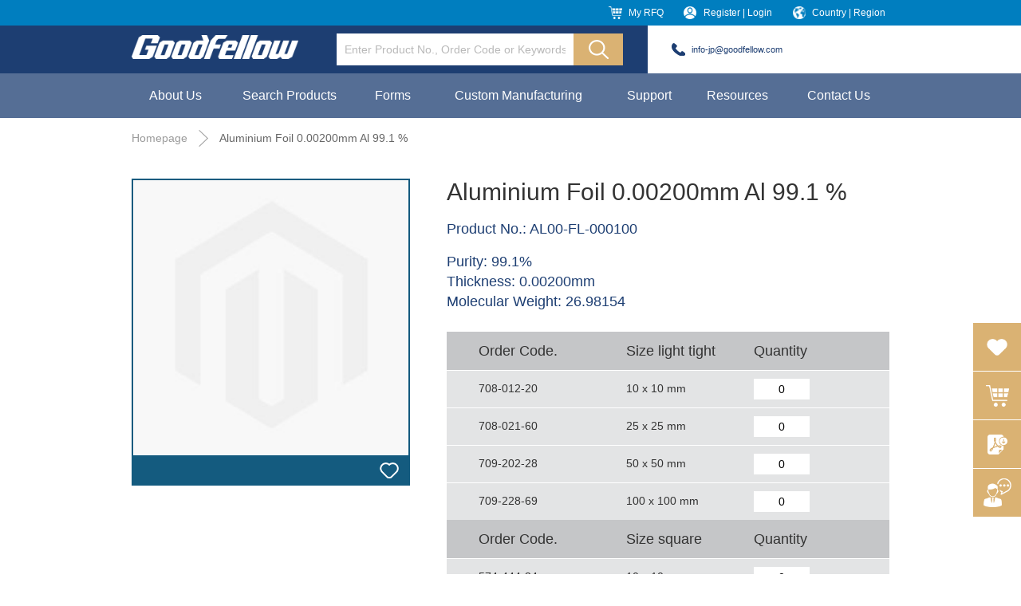

--- FILE ---
content_type: text/html; charset=UTF-8
request_url: https://www.goodfellow-japan.jp/en/catalog/product/view/id/47413
body_size: 19853
content:
<!doctype html>
<html lang="en">
    <head prefix="og: http://ogp.me/ns# fb: http://ogp.me/ns/fb# product: http://ogp.me/ns/product#">
        <script>
    var BASE_URL = 'https://www.goodfellow-japan.jp/en/';
    var require = {
        "baseUrl": "https://www.goodfellow-japan.jp/static/frontend/Templatemonster/theme/en_US"
    };
</script>
        <meta charset="utf-8"/>
<meta name="description" content="View product details for AL00-FL-000100 - Aluminium Foil 0.00200mm Al 99.1 %, add product to Request for Quotation"/>
<meta name="keywords" content="metals, alloys, material, polymer, ceramic, compounds, intermetallics, composites, research, development, online catalogue, Goodfellow, Japan"/>
<meta name="robots" content="INDEX,FOLLOW"/>
<meta name="title" content="AL00-FL-000100 - Aluminium Foil 0.00200mm Al 99.1 % - Goodfellow Japan"/>
<meta name="viewport" content="width=device-width, initial-scale=1, maximum-scale=1.0, user-scalable=yes"/>
<meta name="format-detection" content="telephone=no"/>
<title>AL00-FL-000100 - Aluminium Foil 0.00200mm Al 99.1 % - Goodfellow Japan</title>
<link  rel="stylesheet" type="text/css"  media="all" href="https://www.goodfellow-japan.jp/static/frontend/Templatemonster/theme/en_US/mage/calendar.css" />
<link  rel="stylesheet" type="text/css"  media="all" href="https://www.goodfellow-japan.jp/static/frontend/Templatemonster/theme/en_US/Goodfellow_Autocomplete/css/autocomplete.css" />
<link  rel="stylesheet" type="text/css"  media="all" href="https://www.goodfellow-japan.jp/static/frontend/Templatemonster/theme/en_US/css/global.css" />
<link  rel="stylesheet" type="text/css"  media="all" href="https://www.goodfellow-japan.jp/static/frontend/Templatemonster/theme/en_US/css/custom.css" />
<link  rel="stylesheet" type="text/css"  media="all" href="https://www.goodfellow-japan.jp/static/frontend/Templatemonster/theme/en_US/css/datepicker.css" />
<link  rel="stylesheet" type="text/css"  media="all" href="https://www.goodfellow-japan.jp/static/frontend/Templatemonster/theme/en_US/css/LCalendar.css" />
<link  rel="stylesheet" type="text/css"  media="all" href="https://www.goodfellow-japan.jp/static/frontend/Templatemonster/theme/en_US/css/products.css" />
<link  rel="stylesheet" type="text/css"  media="print" href="https://www.goodfellow-japan.jp/static/frontend/Templatemonster/theme/en_US/css/print.css" />
<link  rel="stylesheet" type="text/css"  media="screen and (max-width: 768px)" href="https://www.goodfellow-japan.jp/static/frontend/Templatemonster/theme/en_US/css/smartphone.css" />
<link  rel="icon" type="image/x-icon" href="https://www.goodfellow-japan.jp/static/frontend/Templatemonster/theme/en_US/Magento_Theme/favicon.ico" />
<link  rel="shortcut icon" type="image/x-icon" href="https://www.goodfellow-japan.jp/static/frontend/Templatemonster/theme/en_US/Magento_Theme/favicon.ico" />
<script  type="text/javascript"  src="https://www.goodfellow-japan.jp/static/frontend/Templatemonster/theme/en_US/requirejs/require.js"></script>
<script  type="text/javascript"  src="https://www.goodfellow-japan.jp/static/frontend/Templatemonster/theme/en_US/mage/requirejs/mixins.js"></script>
<script  type="text/javascript"  src="https://www.goodfellow-japan.jp/static/frontend/Templatemonster/theme/en_US/requirejs-config.js"></script>
<!-- Google Tag Manager -->

<script>(function(w,d,s,l,i){w[l]=w[l]||[];w[l].push(

{'gtm.start': new Date().getTime(),event:'gtm.js'}
);var f=d.getElementsByTagName(s)[0],

j=d.createElement(s),dl=l!='dataLayer'?'&l='+l:'';j.async=true;j.src=

'https://www.googletagmanager.com/gtm.js?id='+i+dl;f.parentNode.insertBefore(j,f);

})(window,document,'script','dataLayer','GTM-WDQ7997');</script>

<!-- End Google Tag Manager -->

<meta name="p:domain_verify" content="7a3056d4d52c9ea276fbebb7a0259dfb"/>            <meta property="og:title" content="AL00-FL-000100 - Aluminium Foil 0.00200mm Al 99.1 % - Goodfellow Japan" />
    <meta property="og:url" content="https://www.goodfellow-japan.jp/en/catalog/product/view/id/47413/" />
    <meta property="og:type" content="website" />
    <meta property="og:description" content="View product details for AL00-FL-000100 - Aluminium Foil 0.00200mm Al 99.1 %, add product to Request for Quotation" />
    <meta property="og:image" content="https://www.goodfellow-japan.jp/media/goodfellow/opengraph300x200.jpg" />

	<meta name="google-site-verification" content="KRPVA0n65K5bWMy3XcjhmfF_Ctwj6CYayd3dSi1IS4Q" />

<meta property="og:type" content="product" />
<meta property="og:title" content="Aluminium&#x20;Foil&#x20;0.00200mm&#x20;Al&#x20;99.1&#x20;&#x25;" />
<meta property="og:image" content="https://www.goodfellow-japan.jp/static/frontend/Templatemonster/theme/en_US/Magento_Catalog/images/product/placeholder/image.jpg" />
<meta property="og:description" content="" />
<meta property="og:url" content="https://www.goodfellow-japan.jp/en/product/aluminium-foil-AL00-FL-000100.htm" />
    <meta property="product:price:amount" content="10"/>
    <meta property="product:price:currency" content="USD"/>
    </head>
    <body data-container="body" data-mage-init='{"loaderAjax": {}, "loader": { "icon": "https://www.goodfellow-japan.jp/static/frontend/Templatemonster/theme/en_US/images/loader-2.gif"}}' itemtype="http://schema.org/Product" itemscope="itemscope" class="page-product-grouped catalog-product-view product-product-aluminium-foil-al00-fl-000100-htm page-layout-1column">
        
<script>
    try {
        if (!window.localStorage || !window.sessionStorage) {
            throw new Error();
        }

        localStorage.setItem('storage_test', 1);
        localStorage.removeItem('storage_test');
    } catch(e) {
        (function () {
            var Storage = function (type) {
                var data;

                function createCookie(name, value, days) {
                    var date, expires;

                    if (days) {
                        date = new Date();
                        date.setTime(date.getTime()+(days * 24 * 60 * 60 * 1000));
                        expires = '; expires=' + date.toGMTString();
                    } else {
                        expires = '';
                    }
                    document.cookie = name + '=' + value+expires+'; path=/';
                }

                function readCookie(name) {
                    var nameEQ = name + '=',
                        ca = document.cookie.split(';'),
                        i = 0,
                        c;

                    for (i=0; i < ca.length; i++) {
                        c = ca[i];

                        while (c.charAt(0) === ' ') {
                            c = c.substring(1,c.length);
                        }

                        if (c.indexOf(nameEQ) === 0) {
                            return c.substring(nameEQ.length, c.length);
                        }
                    }

                    return null;
                }

                function setData(data) {
                    data = encodeURIComponent(JSON.stringify(data));
                    createCookie(type === 'session' ? getSessionName() : 'localStorage', data, 365);
                }

                function clearData() {
                    createCookie(type === 'session' ? getSessionName() : 'localStorage', '', 365);
                }

                function getData() {
                    var data = type === 'session' ? readCookie(getSessionName()) : readCookie('localStorage');

                    return data ? JSON.parse(decodeURIComponent(data)) : {};
                }

                function getSessionName() {
                    if (!window.name) {
                        window.name = new Date().getTime();
                    }

                    return 'sessionStorage' + window.name;
                }

                data = getData();

                return {
                    length: 0,
                    clear: function () {
                        data = {};
                        this.length = 0;
                        clearData();
                    },

                    getItem: function (key) {
                        return data[key] === undefined ? null : data[key];
                    },

                    key: function (i) {
                        var ctr = 0,
                            k;

                        for (k in data) {
                            if (ctr.toString() === i.toString()) {
                                return k;
                            } else {
                                ctr++
                            }
                        }

                        return null;
                    },

                    removeItem: function (key) {
                        delete data[key];
                        this.length--;
                        setData(data);
                    },

                    setItem: function (key, value) {
                        data[key] = value.toString();
                        this.length++;
                        setData(data);
                    }
                };
            };

            window.localStorage.__proto__ = window.localStorage = new Storage('local');
            window.sessionStorage.__proto__ = window.sessionStorage = new Storage('session');
        })();
    }
</script>
    <script>
        require.config({
            deps: [
                'jquery',
                'mage/translate',
                'jquery/jquery-storageapi'
            ],
            callback: function ($) {
                'use strict';

                var dependencies = [],
                    versionObj;

                $.initNamespaceStorage('mage-translation-storage');
                $.initNamespaceStorage('mage-translation-file-version');
                versionObj = $.localStorage.get('mage-translation-file-version');

                
                if (versionObj.version !== 'bdd4b8a2bba0907f3654284ea019613a596bf281') {
                    dependencies.push(
                        'text!js-translation.json'
                    );

                }

                require.config({
                    deps: dependencies,
                    callback: function (string) {
                        if (typeof string === 'string') {
                            $.mage.translate.add(JSON.parse(string));
                            $.localStorage.set('mage-translation-storage', string);
                            $.localStorage.set(
                                'mage-translation-file-version',
                                {
                                    version: 'bdd4b8a2bba0907f3654284ea019613a596bf281'
                                }
                            );
                        } else {
                            $.mage.translate.add($.localStorage.get('mage-translation-storage'));
                        }
                    }
                });
            }
        });
    </script>

<script type="text/x-magento-init">
    {
        "*": {
            "mage/cookies": {
                "expires": null,
                "path": "/",
                "domain": ".www.goodfellow-japan.jp",
                "secure": false,
                "lifetime": "3600"
            }
        }
    }
</script>
    <noscript>
        <div class="message global noscript">
            <div class="content">
                <p>
                    <strong>JavaScript seems to be disabled in your browser.</strong>
                    <span>For the best experience on our site, be sure to turn on Javascript in your browser.</span>
                </p>
            </div>
        </div>
    </noscript>
        <!-- Google Tag Manager (noscript) -->

        <noscript><iframe src="https://www.googletagmanager.com/ns.html?id=GTM-WDQ7997" height="0" width="0" style="display:none;visibility:hidden"></iframe></noscript>

        <!-- End Google Tag Manager (noscript) -->



<div class="page-wrapper"><div><div class="mb" id="header_mb_placeholder"></div>
<div class="layout_width header_mb mb" id="header_mb">
    <div class="top_bar shadow" id="top_bar_mb">
                <a class="logo" href="https://www.goodfellow-japan.jp/en/" title="GoodFellow">
            <div class="center_center_box">
                <img src="https://www.goodfellow-japan.jp/media/logo/stores/1/logo.png"
                     alt="GoodFellow"
                                                        />
            </div>
        </a>
        <div class="menu nav"></div>
        <div class="menu phone"></div>
        <!--        <div class="menu search"></div>-->
        <div class="menu login2"><img class="preload"
                                      src="https://www.goodfellow-japan.jp/static/frontend/Templatemonster/theme/en_US/images/nav_icon_login1.png"
                                      alt="Login"/></div><!-- login -->
        <div class="menu login" style="display:none;"><img class="preload"
                                                           src="https://www.goodfellow-japan.jp/static/frontend/Templatemonster/theme/en_US/images/nav_icon_login1.png"
                                                           alt="Login"/></div><!-- no login -->
    </div>
    <form class="search_detail shadow" method="get" action="https://www.goodfellow-japan.jp/en/general-search.htm" autocomplete="off">
        <div class="content_width">
            <div class="form_input_field">
                <div class="input">
                    <input type="text" name="keywords" class="txt input_no_style border_box"
                           placeholder="Enter Product No., Order Code or Keywords"
                           value=""/>
                </div>
            </div>
            <!-- <input type="submit" class="input_no_style sub" value="" /> -->
        </div>
    </form><!-- search_detail end -->
</div><!-- mb header end -->

<script type='text/javascript'>
    'use strict';

    require(['jquery', 'domReady!'], function($) {
        $('form.search_detail input[name=keywords]').on('keydown', function (e) {
            if(e.keyCode == 13) {
                var keywordEle = $('form.search_detail').find('input[name=keywords]');
                keywordEle.val(keywordEle.val().trim());                                    
                if(!keywordEle.val().length) {
                    e.preventDefault();
                }                
            }
        });

        $('form.search_detail').submit(function (event) {            
            $('.loading-mask').show();
        });
    });
</script>
<div class="header_mb_detail mb clearfix" id="header_mb_detail">
    <div class="nav_detail clearfix" id="nav_detail_mb">
        <ul class="left_sub_menu shadow_right" id="nav_detail_mb_left">
            <li class="sub_menu" data-part="about_us">
                About Us                <div class="arrow"></div>
            </li>
            <li class="sub_menu" data-part="search_products">
                Search Products                <div class="arrow"></div>
            </li>
            <li class="sub_menu" data-part="forms">
                Forms                <div class="arrow"></div>
            </li>
            <li class="sub_menu">
                <a class="part_name" href="https://www.goodfellow-japan.jp/en/custom-manufacturing.htm">Custom Manufacturing</a>
            </li>
            <li class="sub_menu" data-part="support">
                Support                <div class="arrow"></div>
            </li>
            <li class="sub_menu" data-part="resources">
                Resources                <div class="arrow"></div>
            </li>
            <li class="sub_menu" data-part="contact_us">
                <a href="https://www.goodfellow-japan.jp/en/contact-us.htm">Contact Us</a>
            </li>
            <li class="sub_menu" data-part="country_region">
                Country | Region                <div class="arrow"></div>
            </li>
        </ul>
        <div class="right_sub_menu" id="right_sub_menu_mb">
            <ul id="about_us_sub_menu_mb">
                <li class="sub_menu"><a href="https://www.goodfellow-japan.jp/en/about-us/about-goodfellow.htm/">About Goodfellow</a></li>
                <li class="sub_menu"><a href="https://www.goodfellow-japan.jp/en/about-us/the-goodfellow-advantage.htm/">The Goodfellow Advantage</a></li>
                <li class="sub_menu"><a href="https://www.goodfellow-japan.jp/en/about-us/quality-compliance.htm/">Quality And Compliance</a></li>
            </ul><!-- about_us_sub_menu_mb end -->
            <ul id="search_products_sub_menu_mb">
                                    <li class="sub_menu"><a href="https://www.goodfellow-japan.jp/en/alloy.htm">Alloy</a></li>
                                    <li class="sub_menu"><a href="https://www.goodfellow-japan.jp/en/ceramic.htm">Ceramic</a></li>
                                    <li class="sub_menu"><a href="https://www.goodfellow-japan.jp/en/composite.htm">Composite</a></li>
                                    <li class="sub_menu"><a href="https://www.goodfellow-japan.jp/en/compound.htm">Compound</a></li>
                                    <li class="sub_menu"><a href="https://www.goodfellow-japan.jp/en/glass.htm">Glass</a></li>
                                    <li class="sub_menu"><a href="https://www.goodfellow-japan.jp/en/intermetallic.htm">Intermetallic</a></li>
                                    <li class="sub_menu"><a href="https://www.goodfellow-japan.jp/en/metal.htm">Metal</a></li>
                                    <li class="sub_menu"><a href="https://www.goodfellow-japan.jp/en/polymer.htm">Polymer</a></li>
                            </ul><!-- search_products_sub_menu_mb end -->
            <ul id="forms_sub_menu_mb" class="sub_menu_forms">
                <li style="background-image: url(/pub/media/goodfellow/icon_forms/icon_bar.png)" class="form_item sub_menu bar"><a href="https://www.goodfellow-japan.jp/en/forms/bar.htm">Bar</a></li><li style="background-image: url(/pub/media/goodfellow/icon_forms/icon_bead.png)" class="form_item sub_menu bead"><a href="https://www.goodfellow-japan.jp/en/forms/bead.htm">Bead</a></li><li style="background-image: url(/pub/media/goodfellow/icon_forms/icon_bolt.png)" class="form_item sub_menu bolt"><a href="https://www.goodfellow-japan.jp/en/forms/bolt.htm">Bolt</a></li><li style="background-image: url(/pub/media/goodfellow/icon_forms/icon_chopped_fibre.png)" class="form_item sub_menu chopped_fibre"><a href="https://www.goodfellow-japan.jp/en/forms/chopped-fibre.htm">Chopped Fibre</a></li><li style="background-image: url(/pub/media/goodfellow/icon_forms/icon_crucible.png)" class="form_item sub_menu crucible"><a href="https://www.goodfellow-japan.jp/en/forms/crucible.htm">Crucible</a></li><li style="background-image: url(/pub/media/goodfellow/icon_forms/icon_fabric.png)" class="form_item sub_menu fabric"><a href="https://www.goodfellow-japan.jp/en/forms/fabric.htm">Fabric</a></li><li style="background-image: url(/pub/media/goodfellow/icon_forms/icon_fibre.png)" class="form_item sub_menu fibre"><a href="https://www.goodfellow-japan.jp/en/forms/fibre.htm">Fibre</a></li><li style="background-image: url(/pub/media/goodfellow/icon_forms/icon_film.png)" class="form_item sub_menu film"><a href="https://www.goodfellow-japan.jp/en/forms/film.htm">Film</a></li><li style="background-image: url(/pub/media/goodfellow/icon_forms/icon_flake.png)" class="form_item sub_menu flake"><a href="https://www.goodfellow-japan.jp/en/forms/flake.htm">Flake</a></li><li style="background-image: url(/pub/media/goodfellow/icon_forms/icon_foam.png)" class="form_item sub_menu foam"><a href="https://www.goodfellow-japan.jp/en/forms/foam.htm">Foam</a></li><li style="background-image: url(/pub/media/goodfellow/icon_forms/icon_foil.png)" class="form_item sub_menu foil"><a href="https://www.goodfellow-japan.jp/en/forms/foil.htm">Foil</a></li><li style="background-image: url(/pub/media/goodfellow/icon_forms/icon_granule.png)" class="form_item sub_menu granule"><a href="https://www.goodfellow-japan.jp/en/forms/granule.htm">Granule</a></li><li style="background-image: url(/pub/media/goodfellow/icon_forms/icon_honeycomb.png)" class="form_item sub_menu honeycomb"><a href="https://www.goodfellow-japan.jp/en/forms/honeycomb.htm">Honeycomb</a></li><li style="background-image: url(/pub/media/goodfellow/icon_forms/icon_ink.png)" class="form_item sub_menu ink"><a href="https://www.goodfellow-japan.jp/en/forms/ink.htm">Ink</a></li><li style="background-image: url(/pub/media/goodfellow/icon_forms/icon_insulated_wire.png)" class="form_item sub_menu insulated_wire"><a href="https://www.goodfellow-japan.jp/en/forms/insulated-wire.htm">Insulated Wire</a></li><li style="background-image: url(/pub/media/goodfellow/icon_forms/icon_laminate.png)" class="form_item sub_menu laminate"><a href="https://www.goodfellow-japan.jp/en/forms/laminate.htm">Laminate</a></li><li style="background-image: url(/pub/media/goodfellow/icon_forms/icon_lump.png)" class="form_item sub_menu lump"><a href="https://www.goodfellow-japan.jp/en/forms/lump.htm">Lump</a></li><li style="background-image: url(/pub/media/goodfellow/icon_forms/icon_mesh.png)" class="form_item sub_menu mesh"><a href="https://www.goodfellow-japan.jp/en/forms/mesh.htm">Mesh</a></li><li style="background-image: url(/pub/media/goodfellow/icon_forms/icon_metallised_film.png)" class="form_item sub_menu metallised_film"><a href="https://www.goodfellow-japan.jp/en/forms/metallised-film.htm">Metallised Film</a></li><li style="background-image: url(/pub/media/goodfellow/icon_forms/icon_microfoil.png)" class="form_item sub_menu microfoil"><a href="https://www.goodfellow-japan.jp/en/forms/microfoil.htm">Microfoil</a></li><li style="background-image: url(/pub/media/goodfellow/icon_forms/icon_microleaf.png)" class="form_item sub_menu microleaf"><a href="https://www.goodfellow-japan.jp/en/forms/microleaf.htm">Microleaf</a></li><li style="background-image: url(/pub/media/goodfellow/icon_forms/icon_monofilament.png)" class="form_item sub_menu monofilament"><a href="https://www.goodfellow-japan.jp/en/forms/monofilament.htm">Monofilament</a></li><li style="background-image: url(/pub/media/goodfellow/icon_forms/icon_nonwoven_fabric.png)" class="form_item sub_menu non-woven_fabric"><a href="https://www.goodfellow-japan.jp/en/forms/non-woven-fabric.htm">Non-Woven Fabric</a></li><li style="background-image: url(/pub/media/goodfellow/icon_forms/icon_nut.png)" class="form_item sub_menu nut"><a href="https://www.goodfellow-japan.jp/en/forms/nut.htm">Nut</a></li><li style="background-image: url(/pub/media/goodfellow/icon_forms/icon_powder.png)" class="form_item sub_menu powder"><a href="https://www.goodfellow-japan.jp/en/forms/powder.htm">Powder</a></li><li style="background-image: url(/pub/media/goodfellow/icon_forms/icon_rod.png)" class="form_item sub_menu rod"><a href="https://www.goodfellow-japan.jp/en/forms/rod.htm">Rod</a></li><li style="background-image: url(/pub/media/goodfellow/icon_forms/icon_sheet.png)" class="form_item sub_menu sheet"><a href="https://www.goodfellow-japan.jp/en/forms/sheet.htm">Sheet</a></li><li style="background-image: url(/pub/media/goodfellow/icon_forms/icon_single_crystal.png)" class="form_item sub_menu single_crystal"><a href="https://www.goodfellow-japan.jp/en/forms/single-crystal.htm">Single Crystal</a></li><li style="background-image: url(/pub/media/goodfellow/icon_forms/icon_sphere.png)" class="form_item sub_menu sphere"><a href="https://www.goodfellow-japan.jp/en/forms/sphere.htm">Sphere</a></li><li style="background-image: url(/pub/media/goodfellow/icon_forms/icon_sputtering_target.png)" class="form_item sub_menu sputtering_target"><a href="https://www.goodfellow-japan.jp/en/forms/sputtering-target.htm">Sputtering Target</a></li><li style="background-image: url(/pub/media/goodfellow/icon_forms/icon_tube.png)" class="form_item sub_menu tube"><a href="https://www.goodfellow-japan.jp/en/forms/tube.htm">Tube</a></li><li style="background-image: url(/pub/media/goodfellow/icon_forms/icon_washer.png)" class="form_item sub_menu washer"><a href="https://www.goodfellow-japan.jp/en/forms/washer.htm">Washer</a></li><li style="background-image: url(/pub/media/goodfellow/icon_forms/icon_wire.png)" class="form_item sub_menu wire"><a href="https://www.goodfellow-japan.jp/en/forms/wire.htm">Wire</a></li>            </ul><!-- forms_sub_menu_mb end -->
            <ul id="support_sub_menu_mb">
                <li class="sub_menu"><a href="https://www.goodfellow-japan.jp/en/support/technical-support.htm">Technical Support</a></li>
                <li class="sub_menu"><a href="https://www.goodfellow-japan.jp/en/support/faq.htm">FAQ</a></li>
                <li class="sub_menu"><a href="https://www.goodfellow-japan.jp/en/support/hazard.htm">Hazard Information</a></li>
            </ul><!-- support_sub_menu_mb end -->
            <ul id="resources_sub_menu_mb">
                <ul>
<li class="sub_menu">
<p><a href="/case-studies.htm">Case Studies</a></p>
</li>
<li class="sub_menu">
<p><a href="/en/new-products.htm">New Products</a></p>
</li>
<li class="sub_menu">
<p><a href="/en/press-release.htm">Press Release</a></p>
</li>
<li class="sub_menu">
<p><a href="/en/blog.htm">Blog</a></p>
</li>
</ul>            </ul><!-- resources_sub_menu_mb end -->
            <ul id="country_region_sub_menu_mb">
                
            <li class="view-jp switcher-option sub_menu"
            onclick="setCookie('gf_lang', 'jp')">
            <a href="https://www.goodfellow-japan.jp/jp/catalog/product/view/id/47413">
                日本（日本語)</a>
        </li>
        <ul>
<li class="view-uk-en switcher-option sub_menu"><a href="https://www.goodfellow.com/" target="_blank">UK (EN)</a></li>
</ul><script>
    function setCookie(cname, cvalue, exdays) {
        var d = new Date();
        d.setTime(d.getTime() + (exdays*24*60*60*1000));
        var expires = "expires="+ d.toUTCString();
        document.cookie = cname + "=" + cvalue + ";" + expires + ";path=/";
    }
</script>            </ul><!-- country_region_sub_menu_mb end -->
        </div>
    </div><!-- nav_detail end -->
    <div class="phone_detail shadow" id="phone_detail_mb">
        <div class="content_width">
            <div class="hotline">
<p class="p1">info-jp@goodfellow.com</p>
</div>
        </div>
    </div><!-- phone_detail end -->
    <div class="login_detail shadow_left" id="login_detail_mb">
        <a href="https://www.goodfellow-japan.jp/en/">My Account</a>
        <a href="https://www.goodfellow-japan.jp/en/">Past RFQ</a>
        <a href="https://www.goodfellow-japan.jp/en/customer/account/logout/">Logout</a>
    </div><!-- login_detail end -->
    <form class="search_detail shadow" id="search_detail_mb" method="get" action="https://www.goodfellow-japan.jp/en/support/hazard.htm">
        <div class="content_width">
            <div class="form_input_field">
                <div class="input">
                    <input type="text" name="keywords" class="txt input_no_style border_box" placeholder="Enter Product No., Order Code or Keywords" value="" />
                </div>
            </div>
            <input type="submit" class="input_no_style sub" value="" />
        </div>
    </form><!-- search_detail end -->
</div><!-- header_mb_detail end --><div class="popup login_popup" style="display: none" id="login_popup">
    <div class="panel clearfix">
        <img class="close pc" src="https://www.goodfellow-japan.jp/static/frontend/Templatemonster/theme/en_US/images/popup_close.png" alt="Close"/>
                    <div class="register center_center_box">
                <div>
                    <a href="https://www.goodfellow-japan.jp/en/register.htm/" class="btn">Register</a>
                    <a href="https://www.goodfellow-japan.jp/en/my-rfq-form.htm/" id="continue-as-guest" class="btn" style="display: none;">Continue as Guest</a>
                    <style>
    .btn-facebok-login {
        margin-top: 10px;
    }

    .btn-facebok-login a.btn {
        font-size: 18px;
        position: relative;
        padding-left: 50px;
        width: 195px;
    }

    .btn-facebok-login a.btn::before {
        content: "";
        box-sizing: border-box;
        position: absolute;
        top: 0;
        left: 0;
        width: 50px;
        height: 100%;
        border-right: #364e92 1px solid;
        background: url([data-uri]) 50% no-repeat;
        background-size: 12px;
    }

    @media screen and (max-width: 768px) {
        .btn-facebok-login a.btn {
            padding-left: 8%;
            width: 54%;
        }
    }

    @media screen and (max-width: 375px) {
        .btn-facebok-login a.btn::before {
            width: 30px;
        }
    }
</style>

    <li class="link btn-facebok-login" data-bind="scope: 'facebookfree'">
        <a class='btn' href="#" onclick="return fblogin();">
            Login with Facebook
        </a>
    </li>

<div id="fb-root"></div>
<script type="text/javascript">
    window.fbAsyncInit = function() {
        FB.init({
            appId      : '2804872302879117', // App ID
            status     : true, // check login status
            cookie     : true, // enable cookies to allow the server to access the session
            xfbml      : true  // parse XFBML
        });
    };

    // Load the SDK Asynchronously
    (function(d){
        var js, id = 'facebook-jssdk', ref = d.getElementsByTagName('script')[0];
        if (d.getElementById(id)) {return;}
        js = d.createElement('script'); js.id = id; js.async = true;
        js.src = "//connect.facebook.net/en_US/all.js";
        ref.parentNode.insertBefore(js, ref);
    }(document));

    function greet(id){
        FB.api('/me', function(response) {
            var src = 'https://graph.facebook.com/'+id+'/picture';
            $$('.welcome-msg')[0].insert('<img height="20" src="'+src+'"/>');
        });
    }

    function fblogin(){
        try {
            FB.login(function(response) {
                if (response.status == 'connected') {
                    window.location.href = 'https://www.goodfellow-japan.jp/en/facebookfree/index/index/referer/aHR0cHM6Ly93d3cuZ29vZGZlbGxvdy1qYXBhbi5qcC9lbi9jYXRhbG9nL3Byb2R1Y3Qvdmlldy9pZC80NzQxMw%2C%2C/';
                } else if (response.status === 'not_authorized') {
                    alert('Please, approve our application');
                } else {
                    // user is not logged in
                    window.location.reload();
                }
            }, {scope:'email'});
        } catch (err) {
            fblogin();
        }
        return false;
    }
</script>
                                    </div>
            </div>
            <form class="form form-login login center_center_box" method="post" id="login-form-ajax">
                <div>
                    <div class="title">Sign in</div>
                    <p class="message-error">Incorrect user name or password. Please try again.</p>
                    <img class="loading-login" src="https://www.goodfellow-japan.jp/static/frontend/Templatemonster/theme/en_US/images/loading-circle.gif" alt="Loading"/>
                    <input name="username" type="email" placeholder="User Name*" class="input-text txt usr input_no_style border_box" title="Email Address" data-validate="{required:true, 'validate-email':true}"><br>
                    <input name="password" type="password" placeholder="Password*" class="input-text txt pwd input_no_style border_box" title="Password" data-validate="{required:true}"><br>
                    <a id="forgetpwd_link_mb" class="text" rel="nofollow">Forget Password?</a>
                    <button type="submit" class="btn input_no_style action-login" name="send" id="send2"><span>Continue</span></button>
                </div>
            </form>
        
    </div>
</div>
<style>
    .loading-login {
        width: 30px;
        position: absolute;
        bottom: 85px;
        left: 195px;
        display: none;
    }
</style>
<script>
    require([
        'jquery',
        'mage/mage'
    ], function ($) {
        var dataForm = $('#login-form-ajax');
        dataForm.mage('validation', {});
        $('.message-error').hide();
        $('.login2_pc#login1_pc').on('click', function () {
           $('#continue-as-guest').show();
        });
        $('.action-login').on('click', function (e) {
            var elem = e.target;
            var dataElement = $(elem).data('login-sm');
            if(dataForm.validation('isValid')) {

                var username = $('#login-form-ajax input[name="username"]').val();
                var password = $('#login-form-ajax input[name="password"]').val();
                var formData = new FormData();
                formData.append('username', username);
                formData.append('password', password);
                formData.append('loginData', dataElement);
                $.ajax({
                    url: 'https://www.goodfellow-japan.jp/en/goodfellow/customer/ajaxlogin/',
                    data: formData,
                    processData: false,
                    contentType: false,
                    showLoader: false,
                    type: 'POST',
                    dataType: 'json',
                    beforeSend:
                        function() {
                            $('.loading-login').show();
                        },
                    success: function (response) {
                        $('.loading-login').hide();
                        if (!response.errors) {
                             location.reload();
                            // window.location.href = "https://www.goodfellow-japan.jp/en/customer/account/edit/";
                        } else {
                            $('.message-error').text(response.message);
                            $('.message-error').show();
                        }
                    }
                });
                return false;
            }
        })
    });
</script><!-- #include file = "forget_password.shtml" -->
<form method="post" id="forgot-form-ajax">
<div class="popup forgetpwd_popup" id="forgetpwd_popup">
    <div class="panel clearfix">
        <img class="close" src="https://www.goodfellow-japan.jp/static/frontend/Templatemonster/theme/en_US/images/popup_close2.png" alt="Close"/>
        <div class="center_center_box"><div>
                <div class="title">Forget Password?</div>
                <div class="text">Enter email to get the link to reset password</div>
                <input type="text" name="email" class="txt input_no_style border_box" placeholder="Email Address" value="" data-validate="{required:true, 'validate-email':true}"/><br>
                <p class="message-error-forgot">error.</p>
                <p class="message-success-forgot">success.</p>
                <img class="loading-forgot" src="https://www.goodfellow-japan.jp/static/frontend/Templatemonster/theme/en_US/images/loading-circle.gif" alt="Loading"/>
                <a id="login_link_mb" class="text" rel="nofollow">Sign In Now</a>
                <input type="submit" class="btn input_no_style action-forgot" value="Continue" />
            </div>
        </div>
    </div>
</div><!-- forgetpwd_popup end -->
</form>
<style>
    .message-error-forgot {
        display: none;
        color: #ad2727;
        font-size: 14px;
        margin-top: -5px;
        margin-bottom: 5px;
    }
    .message-success-forgot {
        display: none;
        color: green;
        font-size: 14px;
        margin-top: -5px;
        margin-bottom: 5px;
    }
    .loading-forgot{
        width: 30px;
        position: absolute;
        bottom: 97px;
        left: 400px;
        display: none;
    }
</style>
<script>
    require([
        'jquery',
        'mage/mage'
    ], function ($) {
        var dataForm = $('#forgot-form-ajax');
        dataForm.mage('validation', {});
        $('.action-forgot').on('click', function () {
            $('.message-error-forgot').hide();
            $('.message-success-forgot').hide();
            if(dataForm.validation('isValid')) {
                var email = $('#forgot-form-ajax input[name="email"]').val();
                var formData = new FormData();
                formData.append('email', email);
                $.ajax({
                    url: 'https://www.goodfellow-japan.jp/en/goodfellow/customer/ajaxforgotpass/',
                    data: formData,
                    processData: false,
                    contentType: false,
                    showLoader: false,
                    type: 'POST',
                    dataType: 'json',
                    beforeSend:
                        function() {
                            $('.loading-forgot').show();
                        },
                    success: function (response) {
                        $('.loading-forgot').hide();
                        if (!response.errors) {
                            $('.message-success-forgot').text(response.message);
                            $('.message-success-forgot').show();
                        } else {
                            $('.message-error-forgot').text(response.message);
                            $('.message-error-forgot').show();
                        }
                    }
                });
                return false;
            }
        })
    });
</script></div><div class="layout_width header pc"><div class="top_bar" id="header_top_bar">
    <ul class="content_width clearfix">
        <li class="lang">
            

<a rel="nofollow">Country | Region</a>
<ul class="sub_menu">
                        <li class="view-jp switcher-option"
                onclick="setCookie('gf_lang', 'jp')">
                <a href="https://www.goodfellow-japan.jp/jp/catalog/product/view/id/47413">
                    日本（日本語)</a>
            </li>
                            
<li class="view-uk-en switcher-option"><a href="https://www.goodfellow.com/" target="_blank">UK (EN)</a></li>
</ul>


<script>
    function setCookie(cname, cvalue, exdays) {
        var d = new Date();
        d.setTime(d.getTime() + (exdays*24*60*60*1000));
        var expires = "expires="+ d.toUTCString();
        document.cookie = cname + "=" + cvalue + ";" + expires + ";path=/";
    }
</script>        </li>
                            <li class="login1" id="login1_pc"><a rel="nofollow">Register | Login</a></li>
                    <li class="cart" id="top_bar_shopping_cart">
            <a href="https://www.goodfellow-japan.jp/en/my-rfq.htm/">My RFQ                <span id="top_menu_cart_number"></span>
            </a>
            <img class="preload" src="https://www.goodfellow-japan.jp/static/frontend/Templatemonster/theme/en_US/images/nav_icon_cart2.png"
                 alt="Cart"/>
        </li>
    </ul>
</div><!-- top_bar end -->
<div class="header_bar_placeholder" id="header_bar_placeholder"></div>

    <script type="text/javascript">
        require(["jquery", 'domReady!', 'Magento_Customer/js/customer-data'], function ($) {
            $(document).ready(function () {
                if (typeof $('#footer-past-rfq-link') !== 'undefined') {
                    $('#footer-past-rfq-link').remove();
                }
            });
        });
    </script>
<div id="heaer_bar_scroll" class="heaer_bar_scroll layout_width"><div class="middle_bar"><div class="content_width clearfix"><a href="https://www.goodfellow-japan.jp/en/" title="GoodFellow">
    <img class="logo" src="https://www.goodfellow-japan.jp/media/logo/stores/1/logo.png"
         alt="GoodFellow"
                    />
</a>
<form class="search_bar clearfix" method="get" action="https://www.goodfellow-japan.jp/en/general-search.htm" autocomplete="off">
    <div class="form_input_field">
        <div class="input">
            <input type="text" class="txt input_no_style border_box" name="keywords" value=""
                   placeholder="Enter Product No., Order Code or Keywords"/>
        </div>
    </div>
    <!-- 
        GOODFELLOW-1470 
        [archresult_section_list_product] is ID of container search at general-search-result.phtml
    -->
    <input type="hidden" name="pagepos" value="searchresult_section_list_product_anim" />
    <input type="submit" class="btn input_no_style btn-search" value=""/>
</form>

<script type="text/javascript">
    'use strict';

    require(['goodfellowAutocomplete', 'jquery', 'domReady!'], function (goodfellowAutocomplete, $) {
        goodfellowAutocomplete.initialize('en', 'Category');

        $('form.search_bar').submit(function(e) {                                      
            $('.loading-mask').show();
        });

        $('form.search_bar .btn-search[type=submit]').click(function(e) {    
            var keywordEle = $('form.search_bar').find('input[name=keywords]');
            keywordEle.val(keywordEle.val().trim());                                    
            if(!keywordEle.val().length) {
                e.preventDefault();
            }
        });
    });
</script>
<div class="hotline"><a title="info-jp@goodfellow.com" href="mailto:info-jp@goodfellow.com">info-jp@goodfellow.com</a></div>
</div><div class="white_bg"></div></div><div class="bottom_bar" id="header_bottom_bar">
    <div class="content_width clearfix">
        <ul class="flex flex_auto">
            <li class="">
                <div class="part_name">About Us</div>
                <ul class="sub_menu content_width clearfix">
                    <li><a href="https://www.goodfellow-japan.jp/en/about-us/about-goodfellow.htm">About Goodfellow</a></li>
                    <li><a href="https://www.goodfellow-japan.jp/en/about-us/the-goodfellow-advantage.htm">The Goodfellow Advantage</a></li>
                    <li><a href="https://www.goodfellow-japan.jp/en/about-us/quality-compliance.htm">Quality And Compliance</a></li>
                </ul>
            </li>
            <li class="">
                <div class="part_name">Search Products</div>
                <ul class="sub_menu content_width clearfix">
                                            <li><a href="https://www.goodfellow-japan.jp/en/alloy.htm">Alloy</a></li>
                                            <li><a href="https://www.goodfellow-japan.jp/en/ceramic.htm">Ceramic</a></li>
                                            <li><a href="https://www.goodfellow-japan.jp/en/composite.htm">Composite</a></li>
                                            <li><a href="https://www.goodfellow-japan.jp/en/compound.htm">Compound</a></li>
                                            <li><a href="https://www.goodfellow-japan.jp/en/glass.htm">Glass</a></li>
                                            <li><a href="https://www.goodfellow-japan.jp/en/intermetallic.htm">Intermetallic</a></li>
                                            <li><a href="https://www.goodfellow-japan.jp/en/metal.htm">Metal</a></li>
                                            <li><a href="https://www.goodfellow-japan.jp/en/polymer.htm">Polymer</a></li>
                                    </ul>
            </li>
            <li class="">
                <div class="part_name">Forms</div>
                <ul class="sub_menu sub_menu_forms content_width clearfix">
                    <li style="background-image: url(/pub/media/goodfellow/icon_forms/icon_bar.png)" class="form_item  bar"><a href="https://www.goodfellow-japan.jp/en/forms/bar.htm">Bar</a></li><li style="background-image: url(/pub/media/goodfellow/icon_forms/icon_bead.png)" class="form_item  bead"><a href="https://www.goodfellow-japan.jp/en/forms/bead.htm">Bead</a></li><li style="background-image: url(/pub/media/goodfellow/icon_forms/icon_bolt.png)" class="form_item  bolt"><a href="https://www.goodfellow-japan.jp/en/forms/bolt.htm">Bolt</a></li><li style="background-image: url(/pub/media/goodfellow/icon_forms/icon_chopped_fibre.png)" class="form_item  chopped_fibre"><a href="https://www.goodfellow-japan.jp/en/forms/chopped-fibre.htm">Chopped Fibre</a></li><li style="background-image: url(/pub/media/goodfellow/icon_forms/icon_crucible.png)" class="form_item  crucible"><a href="https://www.goodfellow-japan.jp/en/forms/crucible.htm">Crucible</a></li><li style="background-image: url(/pub/media/goodfellow/icon_forms/icon_fabric.png)" class="form_item  fabric"><a href="https://www.goodfellow-japan.jp/en/forms/fabric.htm">Fabric</a></li><li style="background-image: url(/pub/media/goodfellow/icon_forms/icon_fibre.png)" class="form_item  fibre"><a href="https://www.goodfellow-japan.jp/en/forms/fibre.htm">Fibre</a></li><li style="background-image: url(/pub/media/goodfellow/icon_forms/icon_film.png)" class="form_item  film"><a href="https://www.goodfellow-japan.jp/en/forms/film.htm">Film</a></li><li style="background-image: url(/pub/media/goodfellow/icon_forms/icon_flake.png)" class="form_item  flake"><a href="https://www.goodfellow-japan.jp/en/forms/flake.htm">Flake</a></li><li style="background-image: url(/pub/media/goodfellow/icon_forms/icon_foam.png)" class="form_item  foam"><a href="https://www.goodfellow-japan.jp/en/forms/foam.htm">Foam</a></li><li style="background-image: url(/pub/media/goodfellow/icon_forms/icon_foil.png)" class="form_item  foil"><a href="https://www.goodfellow-japan.jp/en/forms/foil.htm">Foil</a></li><li style="background-image: url(/pub/media/goodfellow/icon_forms/icon_granule.png)" class="form_item  granule"><a href="https://www.goodfellow-japan.jp/en/forms/granule.htm">Granule</a></li><li style="background-image: url(/pub/media/goodfellow/icon_forms/icon_honeycomb.png)" class="form_item  honeycomb"><a href="https://www.goodfellow-japan.jp/en/forms/honeycomb.htm">Honeycomb</a></li><li style="background-image: url(/pub/media/goodfellow/icon_forms/icon_ink.png)" class="form_item  ink"><a href="https://www.goodfellow-japan.jp/en/forms/ink.htm">Ink</a></li><li style="background-image: url(/pub/media/goodfellow/icon_forms/icon_insulated_wire.png)" class="form_item  insulated_wire"><a href="https://www.goodfellow-japan.jp/en/forms/insulated-wire.htm">Insulated Wire</a></li><li style="background-image: url(/pub/media/goodfellow/icon_forms/icon_laminate.png)" class="form_item  laminate"><a href="https://www.goodfellow-japan.jp/en/forms/laminate.htm">Laminate</a></li><li style="background-image: url(/pub/media/goodfellow/icon_forms/icon_lump.png)" class="form_item  lump"><a href="https://www.goodfellow-japan.jp/en/forms/lump.htm">Lump</a></li><li style="background-image: url(/pub/media/goodfellow/icon_forms/icon_mesh.png)" class="form_item  mesh"><a href="https://www.goodfellow-japan.jp/en/forms/mesh.htm">Mesh</a></li><li style="background-image: url(/pub/media/goodfellow/icon_forms/icon_metallised_film.png)" class="form_item  metallised_film"><a href="https://www.goodfellow-japan.jp/en/forms/metallised-film.htm">Metallised Film</a></li><li style="background-image: url(/pub/media/goodfellow/icon_forms/icon_microfoil.png)" class="form_item  microfoil"><a href="https://www.goodfellow-japan.jp/en/forms/microfoil.htm">Microfoil</a></li><li style="background-image: url(/pub/media/goodfellow/icon_forms/icon_microleaf.png)" class="form_item  microleaf"><a href="https://www.goodfellow-japan.jp/en/forms/microleaf.htm">Microleaf</a></li><li style="background-image: url(/pub/media/goodfellow/icon_forms/icon_monofilament.png)" class="form_item  monofilament"><a href="https://www.goodfellow-japan.jp/en/forms/monofilament.htm">Monofilament</a></li><li style="background-image: url(/pub/media/goodfellow/icon_forms/icon_nonwoven_fabric.png)" class="form_item  non-woven_fabric"><a href="https://www.goodfellow-japan.jp/en/forms/non-woven-fabric.htm">Non-Woven Fabric</a></li><li style="background-image: url(/pub/media/goodfellow/icon_forms/icon_nut.png)" class="form_item  nut"><a href="https://www.goodfellow-japan.jp/en/forms/nut.htm">Nut</a></li><li style="background-image: url(/pub/media/goodfellow/icon_forms/icon_powder.png)" class="form_item  powder"><a href="https://www.goodfellow-japan.jp/en/forms/powder.htm">Powder</a></li><li style="background-image: url(/pub/media/goodfellow/icon_forms/icon_rod.png)" class="form_item  rod"><a href="https://www.goodfellow-japan.jp/en/forms/rod.htm">Rod</a></li><li style="background-image: url(/pub/media/goodfellow/icon_forms/icon_sheet.png)" class="form_item  sheet"><a href="https://www.goodfellow-japan.jp/en/forms/sheet.htm">Sheet</a></li><li style="background-image: url(/pub/media/goodfellow/icon_forms/icon_single_crystal.png)" class="form_item  single_crystal"><a href="https://www.goodfellow-japan.jp/en/forms/single-crystal.htm">Single Crystal</a></li><li style="background-image: url(/pub/media/goodfellow/icon_forms/icon_sphere.png)" class="form_item  sphere"><a href="https://www.goodfellow-japan.jp/en/forms/sphere.htm">Sphere</a></li><li style="background-image: url(/pub/media/goodfellow/icon_forms/icon_sputtering_target.png)" class="form_item  sputtering_target"><a href="https://www.goodfellow-japan.jp/en/forms/sputtering-target.htm">Sputtering Target</a></li><li style="background-image: url(/pub/media/goodfellow/icon_forms/icon_tube.png)" class="form_item  tube"><a href="https://www.goodfellow-japan.jp/en/forms/tube.htm">Tube</a></li><li style="background-image: url(/pub/media/goodfellow/icon_forms/icon_washer.png)" class="form_item  washer"><a href="https://www.goodfellow-japan.jp/en/forms/washer.htm">Washer</a></li><li style="background-image: url(/pub/media/goodfellow/icon_forms/icon_wire.png)" class="form_item  wire"><a href="https://www.goodfellow-japan.jp/en/forms/wire.htm">Wire</a></li>                </ul>
            </li>
            <li class="">
                <a class="part_name" href="https://www.goodfellow-japan.jp/en/custom-manufacturing.htm">Custom Manufacturing</a>
            </li>
            <li class="">
                <div class="part_name">Support</div>
                <ul class="sub_menu content_width clearfix">
                    <li><a href="https://www.goodfellow-japan.jp/en/support/technical-support.htm">Technical Support</a></li>
                    <li><a href="https://www.goodfellow-japan.jp/en/support/faq.htm">FAQ</a></li>
                    <li><a href="https://www.goodfellow-japan.jp/en/support/hazard.htm">Hazard Information</a></li>
                </ul>
            </li>
            <li class="">
                <div class="part_name">Resources</div>
                <ul class="sub_menu content_width clearfix">
<li>
<p><a href="/case-studies.htm">Case Studies</a></p>
</li>
<li>
<p><a href="/en/new-products.htm">New Products</a></p>
</li>
<li>
<p><a href="/en/press-release.htm">Press Release</a></p>
</li>
<li>
<p><a href="/en/blog.htm">Blog</a></p>
</li>
</ul>            </li>
            <li class="">
                <div class="part_name"><a href="https://www.goodfellow-japan.jp/en/contact-us.htm">Contact Us</a></div>
            </li>
        </ul>
    </div>
</div>

<style type="text/css">
    li.form_item:hover {
        cursor: pointer;
    }
</style>

<script type="text/javascript">
    require(['jquery', 'domReady!'], function ($) {
        $('li.form_item').on('click', function (e) {
                var target = $(e.target),
                    href = target.find('a').attr('href');
                if(href) {
                    location.href = href;
                }
        });
    });
</script></div></div><div data-bind="scope: 'messages'">
    <!-- ko if: cookieMessages && cookieMessages.length > 0 -->
    <div role="alert" data-bind="foreach: { data: cookieMessages, as: 'message' }" class="messages">
        <div data-bind="attr: {
            class: 'message-' + message.type + ' ' + message.type + ' message',
            'data-ui-id': 'message-' + message.type
        }">
            <div data-bind="html: message.text"></div>
        </div>
    </div>
    <!-- /ko -->
    <!-- ko if: messages().messages && messages().messages.length > 0 -->
    <div role="alert" data-bind="foreach: { data: messages().messages, as: 'message' }" class="messages">
        <div data-bind="attr: {
            class: 'message-' + message.type + ' ' + message.type + ' message',
            'data-ui-id': 'message-' + message.type
        }">
            <div data-bind="html: message.text"></div>
        </div>
    </div>
    <!-- /ko -->
</div>
<script type="text/x-magento-init">
    {
        "*": {
            "Magento_Ui/js/core/app": {
                "components": {
                        "messages": {
                            "component": "Magento_Theme/js/view/messages"
                        }
                    }
                }
            }
    }
</script>

<script>
    require([
        'jquery',
        'Magento_Customer/js/customer-data',
        'jquery/jquery-storageapi',
        'domReady!'
    ], function($, customerData) {
        setTimeout(function () {
            customerData.set('messages', {});
            $.cookieStorage.set('mage-messages', '');
        }, 1000);
    });
</script>
<main id="maincontent" class="page-main"><a id="contentarea" tabindex="-1"></a>
<div class="page messages"><div data-placeholder="messages"></div>
</div><div class="columns"><div class="column main"><input name="form_key" type="hidden" value="Bw3RawvbqkHisglZ" /><script type="text/x-magento-init">
{"*":{"Magento_Customer\/js\/section-config":{"sections":{"stores\/store\/switch":"*","directory\/currency\/switch":"*","*":["messages"],"customer\/account\/logout":["recently_viewed_product","recently_compared_product"],"customer\/account\/loginpost":"*","customer\/account\/createpost":"*","customer\/account\/editpost":"*","customer\/ajax\/login":["checkout-data","cart"],"catalog\/product_compare\/add":["compare-products"],"catalog\/product_compare\/remove":["compare-products"],"catalog\/product_compare\/clear":["compare-products"],"sales\/guest\/reorder":["cart"],"sales\/order\/reorder":["cart"],"checkout\/cart\/add":["cart"],"checkout\/cart\/delete":["cart"],"checkout\/cart\/updatepost":["cart"],"checkout\/cart\/updateitemoptions":["cart"],"checkout\/cart\/couponpost":["cart"],"checkout\/cart\/estimatepost":["cart"],"checkout\/cart\/estimateupdatepost":["cart"],"checkout\/onepage\/saveorder":["cart","checkout-data","last-ordered-items"],"checkout\/sidebar\/removeitem":["cart"],"checkout\/sidebar\/updateitemqty":["cart"],"rest\/*\/v1\/carts\/*\/payment-information":["cart","checkout-data","last-ordered-items","instant-purchase"],"rest\/*\/v1\/guest-carts\/*\/payment-information":["cart"],"rest\/*\/v1\/guest-carts\/*\/selected-payment-method":["cart","checkout-data"],"rest\/*\/v1\/carts\/*\/selected-payment-method":["cart","checkout-data","instant-purchase"],"authorizenet\/directpost_payment\/place":["cart","checkout-data"],"customer\/address\/*":["instant-purchase"],"customer\/account\/*":["instant-purchase"],"vault\/cards\/deleteaction":["instant-purchase"],"multishipping\/checkout\/overviewpost":["cart"],"paypal\/express\/placeorder":["cart","checkout-data"],"paypal\/payflowexpress\/placeorder":["cart","checkout-data"],"persistent\/index\/unsetcookie":["persistent"],"review\/product\/post":["review"],"braintree\/paypal\/placeorder":["cart","checkout-data"],"wishlist\/index\/add":["wishlist"],"wishlist\/index\/remove":["wishlist"],"wishlist\/index\/updateitemoptions":["wishlist"],"wishlist\/index\/update":["wishlist"],"wishlist\/index\/cart":["wishlist","cart"],"wishlist\/index\/fromcart":["wishlist","cart"],"wishlist\/index\/allcart":["wishlist","cart"],"wishlist\/shared\/allcart":["wishlist","cart"],"wishlist\/shared\/cart":["cart"]},"clientSideSections":["checkout-data","cart-data"],"baseUrls":["https:\/\/www.goodfellow-japan.jp\/en\/","http:\/\/www.goodfellow-japan.jp\/en\/"]}}}</script>
<script type="text/x-magento-init">
{"*":{"Magento_Customer\/js\/customer-data":{"sectionLoadUrl":"https:\/\/www.goodfellow-japan.jp\/en\/customer\/section\/load\/","expirableSectionLifetime":60,"expirableSectionNames":["cart","persistent"],"cookieLifeTime":"3600","updateSessionUrl":"https:\/\/www.goodfellow-japan.jp\/en\/customer\/account\/updateSession\/"}}}</script>
<script type="text/x-magento-init">
    {
        "*": {
                "Magento_Catalog/js/product/view/provider": {
                    "data": {"items":{"47413":{"add_to_cart_button":{"post_data":"{\"action\":\"https:\\\/\\\/www.goodfellow-japan.jp\\\/en\\\/checkout\\\/cart\\\/add\\\/uenc\\\/%25uenc%25\\\/product\\\/47413\\\/\",\"data\":{\"product\":\"47413\",\"uenc\":\"%uenc%\"}}","url":"https:\/\/www.goodfellow-japan.jp\/en\/checkout\/cart\/add\/uenc\/%25uenc%25\/product\/47413\/","required_options":false},"add_to_compare_button":{"post_data":null,"url":"{\"action\":\"https:\\\/\\\/www.goodfellow-japan.jp\\\/en\\\/catalog\\\/product_compare\\\/add\\\/\",\"data\":{\"product\":\"47413\",\"uenc\":\"aHR0cHM6Ly93d3cuZ29vZGZlbGxvdy1qYXBhbi5qcC9lbi9jYXRhbG9nL3Byb2R1Y3Qvdmlldy9pZC80NzQxMw,,\"}}","required_options":null},"price_info":{"final_price":10,"max_price":10,"max_regular_price":10,"minimal_regular_price":10,"special_price":null,"minimal_price":10,"regular_price":0,"formatted_prices":{"final_price":"<span class=\"price\">$10.00<\/span>","max_price":"<span class=\"price\">$10.00<\/span>","minimal_price":"<span class=\"price\">$10.00<\/span>","max_regular_price":"<span class=\"price\">$10.00<\/span>","minimal_regular_price":null,"special_price":null,"regular_price":"<span class=\"price\">$0.00<\/span>"},"extension_attributes":{"msrp":{"msrp_price":"<span class=\"price\">$0.00<\/span>","is_applicable":"","is_shown_price_on_gesture":"","msrp_message":"","explanation_message":"Our price is lower than the manufacturer&#039;s &quot;minimum advertised price.&quot; As a result, we cannot show you the price in catalog or the product page. <br><br> You have no obligation to purchase the product once you know the price. You can simply remove the item from your cart."},"tax_adjustments":{"final_price":10,"max_price":10,"max_regular_price":10,"minimal_regular_price":10,"special_price":10,"minimal_price":10,"regular_price":0,"formatted_prices":{"final_price":"<span class=\"price\">$10.00<\/span>","max_price":"<span class=\"price\">$10.00<\/span>","minimal_price":"<span class=\"price\">$10.00<\/span>","max_regular_price":"<span class=\"price\">$10.00<\/span>","minimal_regular_price":null,"special_price":"<span class=\"price\">$10.00<\/span>","regular_price":"<span class=\"price\">$0.00<\/span>"}},"weee_attributes":[],"weee_adjustment":"<span class=\"price\">$10.00<\/span>"}},"images":[{"url":"https:\/\/www.goodfellow-japan.jp\/static\/frontend\/Templatemonster\/theme\/en_US\/Magento_Catalog\/images\/product\/placeholder\/small_image.jpg","code":"recently_viewed_products_grid_content_widget","height":300,"width":240,"label":"Aluminium Foil 0.00200mm Al 99.1 %","resized_width":135,"resized_height":135},{"url":"https:\/\/www.goodfellow-japan.jp\/static\/frontend\/Templatemonster\/theme\/en_US\/Magento_Catalog\/images\/product\/placeholder\/small_image.jpg","code":"recently_viewed_products_list_content_widget","height":340,"width":270,"label":"Aluminium Foil 0.00200mm Al 99.1 %","resized_width":135,"resized_height":135},{"url":"https:\/\/www.goodfellow-japan.jp\/static\/frontend\/Templatemonster\/theme\/en_US\/Magento_Catalog\/images\/product\/placeholder\/small_image.jpg","code":"recently_viewed_products_images_names_widget","height":90,"width":75,"label":"Aluminium Foil 0.00200mm Al 99.1 %","resized_width":135,"resized_height":135},{"url":"https:\/\/www.goodfellow-japan.jp\/static\/frontend\/Templatemonster\/theme\/en_US\/Magento_Catalog\/images\/product\/placeholder\/small_image.jpg","code":"recently_compared_products_grid_content_widget","height":300,"width":240,"label":"Aluminium Foil 0.00200mm Al 99.1 %","resized_width":135,"resized_height":135},{"url":"https:\/\/www.goodfellow-japan.jp\/static\/frontend\/Templatemonster\/theme\/en_US\/Magento_Catalog\/images\/product\/placeholder\/small_image.jpg","code":"recently_compared_products_list_content_widget","height":340,"width":270,"label":"Aluminium Foil 0.00200mm Al 99.1 %","resized_width":135,"resized_height":135},{"url":"https:\/\/www.goodfellow-japan.jp\/static\/frontend\/Templatemonster\/theme\/en_US\/Magento_Catalog\/images\/product\/placeholder\/thumbnail.jpg","code":"recently_compared_products_images_names_widget","height":90,"width":75,"label":"Aluminium Foil 0.00200mm Al 99.1 %","resized_width":50,"resized_height":50}],"url":"https:\/\/www.goodfellow-japan.jp\/en\/product\/aluminium-foil-AL00-FL-000100.htm","id":47413,"name":"Aluminium Foil 0.00200mm Al 99.1 %","type":"grouped","is_salable":"1","store_id":1,"currency_code":"USD","extension_attributes":{"review_html":"<div class=\"product-reviews-summary short empty\">\n    <div class=\"reviews-actions\">\n        <a class=\"action add\" href=\"https:\/\/www.goodfellow-japan.jp\/en\/product\/aluminium-foil-AL00-FL-000100.htm#review-form\">\n            Be the first to review this product        <\/a>\n    <\/div>\n<\/div>\n","wishlist_button":{"post_data":null,"url":"{\"action\":\"https:\\\/\\\/www.goodfellow-japan.jp\\\/en\\\/wishlist\\\/index\\\/add\\\/\",\"data\":{\"product\":\"47413\",\"uenc\":\"aHR0cHM6Ly93d3cuZ29vZGZlbGxvdy1qYXBhbi5qcC9lbi9jYXRhbG9nL3Byb2R1Y3Qvdmlldy9pZC80NzQxMw,,\"}}","required_options":null}}}},"store":"1","currency":"USD"}            }
        }
    }
</script>
<div class="content_width">
    <div class="crumbs">
        <a href="https://www.goodfellow-japan.jp/en/">Homepage</a>
        <img src="https://www.goodfellow-japan.jp/static/frontend/Templatemonster/theme/en_US/images/arrow5.png" />
        <a href="https://www.goodfellow-japan.jp/en/product/aluminium-foil-AL00-FL-000100.htm">Aluminium Foil 0.00200mm Al 99.1 %</a>
    </div>
    <div class="section products_detail_section products_detail_section_no_top_mb clearfix" id="product_detail">
        <div class="product_img">
            <img src="https://www.goodfellow-japan.jp/static/frontend/Templatemonster/theme/en_US/Magento_Catalog/images/product/placeholder/image.jpg" class="border_box"/>
            <div class="icons clearfix" id="product_icon_intro">
                            </div>
            <div class="bar clearfix">
                                    <a class="favor" href="#" id="login1_pc_inline" data-login-sm='{"context":"wishlist","data":{"0":{"id":"47413","shape_attribute_id":"38957","child_item_id":"70346,70347,70348,70345"},"1":{"id":"47413","shape_attribute_id":"38955","child_item_id":"69643,69644,69645,69646,69642"}}}'>
                            <img class="preload" src="https://www.goodfellow-japan.jp/static/frontend/Templatemonster/theme/en_US/images/favor2_pc.png"/>
                            <img class="preload" src="https://www.goodfellow-japan.jp/static/frontend/Templatemonster/theme/en_US/images/favor2_mb.png"/>
                    </a>
                <!--                <div class="share"></div> Hiding according GF-1027 -->
            </div>
        
                </div>
        <div class="product_basic_msg">
            <h1>Aluminium Foil 0.00200mm Al 99.1 %</h1>
            <div class="specification">
                <div class="no">
                    Product No.: AL00-FL-000100                </div>

                
                <div class="clear"></div>
                <div class="description">
                    Purity: 99.1%<br>Thickness: 0.00200mm<br>Molecular Weight: 26.98154                </div>
            </div>
                        <div class="clear"></div>
            <form action="https://www.goodfellow-japan.jp/en/product/index/addcart/" method="post" id="product_addtocart_form">
                <div class="result_parameter">
      
                                                                                                    <!--<div class="shape"></div>-->
                            <div class="parameter_head clearfix">
                                <div class="no">Order Code.</div>
                                <div class="size">Size light tight</div>
                                <div class="number">Quantity</div>
                            </div>
                                                            <div class="parameter_detail clearfix">
                                    <div class="no">708-012-20</div>
                                    <div class="size">10 x 10 mm</div>
                                    <div class="number">
                                        <input type="text" name="qty[]" class="input_no_style border_box qty-p" value="0"/>
<!--                                        <span> x --><!--                                         </span>-->
                                    </div>
                                </div>
                                                            <div class="parameter_detail clearfix">
                                    <div class="no">708-021-60</div>
                                    <div class="size">25 x 25 mm</div>
                                    <div class="number">
                                        <input type="text" name="qty[]" class="input_no_style border_box qty-p" value="0"/>
<!--                                        <span> x --><!--                                         </span>-->
                                    </div>
                                </div>
                                                            <div class="parameter_detail clearfix">
                                    <div class="no">709-202-28</div>
                                    <div class="size">50 x 50 mm</div>
                                    <div class="number">
                                        <input type="text" name="qty[]" class="input_no_style border_box qty-p" value="0"/>
<!--                                        <span> x --><!--                                         </span>-->
                                    </div>
                                </div>
                                                            <div class="parameter_detail clearfix">
                                    <div class="no">709-228-69</div>
                                    <div class="size">100 x 100 mm</div>
                                    <div class="number">
                                        <input type="text" name="qty[]" class="input_no_style border_box qty-p" value="0"/>
<!--                                        <span> x --><!--                                         </span>-->
                                    </div>
                                </div>
                                                                                                             <!--<div class="shape"></div>-->
                            <div class="parameter_head clearfix">
                                <div class="no">Order Code.</div>
                                <div class="size">Size square</div>
                                <div class="number">Quantity</div>
                            </div>
                                                            <div class="parameter_detail clearfix">
                                    <div class="no">574-444-24</div>
                                    <div class="size">10 x 10 mm</div>
                                    <div class="number">
                                        <input type="text" name="qty[]" class="input_no_style border_box qty-p" value="0"/>
<!--                                        <span> x --><!--                                         </span>-->
                                    </div>
                                </div>
                                                            <div class="parameter_detail clearfix">
                                    <div class="no">527-823-72</div>
                                    <div class="size">25 x 25 mm</div>
                                    <div class="number">
                                        <input type="text" name="qty[]" class="input_no_style border_box qty-p" value="0"/>
<!--                                        <span> x --><!--                                         </span>-->
                                    </div>
                                </div>
                                                            <div class="parameter_detail clearfix">
                                    <div class="no">559-359-51</div>
                                    <div class="size">30 x 30 mm</div>
                                    <div class="number">
                                        <input type="text" name="qty[]" class="input_no_style border_box qty-p" value="0"/>
<!--                                        <span> x --><!--                                         </span>-->
                                    </div>
                                </div>
                                                            <div class="parameter_detail clearfix">
                                    <div class="no">967-143-65</div>
                                    <div class="size">50 x 50 mm</div>
                                    <div class="number">
                                        <input type="text" name="qty[]" class="input_no_style border_box qty-p" value="0"/>
<!--                                        <span> x --><!--                                         </span>-->
                                    </div>
                                </div>
                                                            <div class="parameter_detail clearfix">
                                    <div class="no">054-525-34</div>
                                    <div class="size">100 x 100 mm</div>
                                    <div class="number">
                                        <input type="text" name="qty[]" class="input_no_style border_box qty-p" value="0"/>
<!--                                        <span> x --><!--                                         </span>-->
                                    </div>
                                </div>
                                                                                             <input type="hidden" name="str_simple_product_id" value="70346,70347,70348,70345,69643,69644,69645,69646,69642"/>
                    <div class="parameter_btn clearfix">
                        <a class="btn btn2 cust" href="https://www.goodfellow-japan.jp/en/customise/index/index/id/47413/">Customise Size</a>
                    </div>
                    <div class="parameter_btn2 clearfix">
                        <div data-invalidtext="{no}'s {column} is invalid" data-expression="^\d+$" class="dis-btn btn add addcart">Add to My RFQ</div>
                    </div>
                    <div class="clear"></div>
                    <div class="tips">*Most subject to free delivery within 48 hours and with no minimum order quantities.</div>
                </div>
            </form>
        </div>
    </div><!-- section1 end -->
</div>
<style>



    .products_detail_section .product_img .bar > a {
        margin-right: 5px;
        float: right;
        width: 38px;
        height: 100%;
        background: no-repeat center center;
        cursor: pointer;
    }
    .shape {
        color: #1d3e72;
        margin: 5px 0;
    }
    @media screen and (max-width: 750px) {
        .shape {
          margin-left: 4%;
        }
        .products_detail_section .product_img .bar > a {
            margin-right: 0;
            float: left;
            width: 46%;
            height: auto;
            padding: 5% 0;
            background-size: auto 60%;
            border: 1px solid #007ebf;
        }
    }
</style>
<script type="text/javascript">
    require(["jquery", 'domReady!'], function ($) {
        $(document).ready(function(){
            $('body').on('click', '.products_detail_section .favor', function(e){
                e.preventDefault();
                $(this).find('form').submit();
            });
        });
    });
</script>


<script type="text/x-magento-init">
    {
        "#product_addtocart_form": {
            "Magento_Catalog/js/validate-product": {}
        },
        ".product_addtowishlist_form" : {
            "Magento_Catalog/js/validate-product": {}
        }
    }
</script>
    <div class="section content_width product_forms_section products_detail_section" id="product-form-tolerances-wrapper">
        <h2>Tolerances</h2>
        <div class="intro">
                    <table class="info" id="product-form-tolerances">
                        <tbody>
                                                                                                                <tr>
                                                                            <th
                                            rowspan=2>Length:
                                        </th>
                                                                                                                                                                <td class="has-col2-value">
                                               &lt;100mm                                            </td>
                                                                                <td>±1mm</td>
                                                                    </tr>
                                                                                                                                                                            <tr>
                                                                                                                                                            <td class="has-col2-value">
                                               &gt;=100mm                                            </td>
                                                                                <td>+2% / -1%</td>
                                                                    </tr>
                                                                                                                                                                            <tr>
                                                                            <th
                                            rowspan=2>Diameter:
                                        </th>
                                                                                                                                                                <td class="has-col2-value">
                                               &lt;100mm                                            </td>
                                                                                <td>±1mm</td>
                                                                    </tr>
                                                                                                                                                                            <tr>
                                                                                                                                                            <td class="has-col2-value">
                                               &gt;=100mm                                            </td>
                                                                                <td>+2% / -1%</td>
                                                                    </tr>
                                                                                                                                                                            <tr>
                                                                            <th
                                            rowspan=3>Thickness:
                                        </th>
                                                                                                                                                                <td class="has-col2-value">
                                               &lt;0.01mm                                            </td>
                                                                                <td>±25%</td>
                                                                    </tr>
                                                                                                                                                                            <tr>
                                                                                                                                                            <td class="has-col2-value">
                                               =&lt;0.05mm                                            </td>
                                                                                <td>±15%</td>
                                                                    </tr>
                                                                                                                                                                            <tr>
                                                                                                                                                            <td class="has-col2-value">
                                               &gt;0.05mm                                            </td>
                                                                                <td>±10%</td>
                                                                    </tr>
                                                                                                                                                                            <tr>
                                                                            <th
                                            rowspan=2>Length 1:
                                        </th>
                                                                                                                                                                <td class="has-col2-value">
                                               &lt;100mm                                            </td>
                                                                                <td>±1mm</td>
                                                                    </tr>
                                                                                                                                                                            <tr>
                                                                                                                                                            <td class="has-col2-value">
                                               &gt;=100mm                                            </td>
                                                                                <td>+2% / -1%</td>
                                                                    </tr>
                                                                                                                                                                            <tr>
                                                                            <th
                                            rowspan=2>Length 2:
                                        </th>
                                                                                                                                                                <td class="has-col2-value">
                                               &lt;100mm                                            </td>
                                                                                <td>±1mm</td>
                                                                    </tr>
                                                                                                                                                                            <tr>
                                                                                                                                                            <td class="has-col2-value">
                                               &gt;=100mm                                            </td>
                                                                                <td>+2% / -1%</td>
                                                                    </tr>
                                                                                                            </tbody>
                </table>
        </div>
    </div><!-- section4 end -->
<script type="text/javascript">
    require(["jquery", "domReady!"], function ($) {
        var count = $('#product-form-tolerances tr:not(.has-no-tolerances)').length;
        if(count == 0){
            $('#product-form-tolerances-wrapper').remove();
        }
        var range_value_count = $('#product-form-tolerances td.has-col2-value').length;
        if(range_value_count === 0){
            $('#product-form-tolerances td.has-range-zero').remove();
        }
    });
</script>
</div></div></main><div class="page-bottom"><div class="content"><div class="section layout_width send_email_section" style="min-height: 120px;">
    <div class="content_width clearfix">
        <div class="text">
            <div class="left_center_box">
                <div>
                    Subscribe to our newsletter to receive our latest news and special promotions                </div>
            </div>
        </div>

        <form class="form subscribe send_email clearfix"
              novalidate
              action="https://www.goodfellow-japan.jp/en/goodfellow/newsletter/create/"
              method="post"
              data-mage-init='{"validation": {"errorClass": "mage-error"}}'
              id="frmNewsLetter" style="display: flex;flex-wrap: wrap;">
            <div class="control form_input_field">
                <div class="input">
                    <input style="width: 100%" name="email" type="email" class="txt input_no_style border_box" id="newsletter"
                           placeholder="Enter your email address"
                           data-validate="{required:true,'validate-email':true, messages:{required:'Email is a required field'}}"/>
                </div>
            </div>
            <input type="hidden" class="g-recaptcha-response-v2" name="g-recaptcha-response" value="" />
            <button class="action subscribe primary btn input_no_style" id="btnNewsletter"
                    title="Subscribe" type="submit">
                <span>Subscribe Now</span>
            </button>
             <div class="g-recaptcha-v2"  id="RecaptchaField1" style="height:120px;clear: both;"></div>
        </form>
    </div>
</div>
<script type="text/javascript">
    require(['jquery', 'mage/validation', 'domReady!'], function ($) {
        var $frmNewsLetter = $('#frmNewsLetter');
        $frmNewsLetter.mage('validation',{});

        $('#btnNewsletter').click(function (e) {
            e.preventDefault();
            var status = $frmNewsLetter.validation('isValid');

            if (status) {
                //grecaptchaSubcribleExcute($frmNewsLetter);
                var tokenStr=grecaptcha.getResponse(jQuery('#RecaptchaField1').attr('data-widget-id'));
                if(tokenStr){
                    jQuery('.g-recaptcha-response-v2').val(tokenStr);
                    jQuery.ajax({
                        url: 'https://www.goodfellow-japan.jp/en/goodfellow/newsletter/create/',
                        type: 'POST',
                        data: $frmNewsLetter.serialize(),
                        showLoader: true,
                        dataType: 'json',
                    }).done(function (res) {
                        var $messageElement = jQuery('[data-placeholder="messages"]');
                        $messageElement.html(res.message);

                        if (res.success) {
                            $frmNewsLetter[0].reset();
                            $messageElement.removeClass('mage-error');
                            $messageElement.addClass('mage-success');

                        } else {
                            $messageElement.removeClass('mage-success');
                            $messageElement.addClass('mage-error');
                        }
                        jQuery('.g-recaptcha-response-v2').val();
                        show_the_messages();
                        grecaptcha.reset(jQuery('#RecaptchaField1').attr('data-widget-id'));
                    });
                }else{
                    var $messageElement = jQuery('[data-placeholder="messages"]');
                    $messageElement.html("Please verify reCAPTCHA");
                    $messageElement.removeClass('mage-success');
                    $messageElement.addClass('mage-error');
                    show_the_messages();
                    jQuery('#RecaptchaField1').focus();
                }
            }
        });

    });
</script>
<script>
    /*grecaptcha.ready(() => {
        grecaptcha.render('RecaptchaField1', {
            'sitekey' : ''
        });
    });*/
    /*var CaptchaCallback = function() {
        grecaptcha.render('RecaptchaField1', {'sitekey' : ''});
    };*/
    var onloadCallback = function(){
        //jQuery('.g-recaptcha-v2').each(function(index, el) {
        //    var widgetId = grecaptcha.render(el, {'sitekey' : '//'});
        //    jQuery(this).attr('data-widget-id', widgetId);
        //});
        /*var recatpchaEle = document.querySelectorAll('.g-recaptcha-v2');
        if(recatpchaEle) {
            recatpchaEle.forEach(function(item, key){
                var widgetId = grecaptcha.render(item, {'sitekey' : '6LeAv-cUAAAAAH7iyjtVWFdyntS6OGUcWuSVKknH'});
                item.setAttribute('data-widget-id', widgetId);
            })
        }*/
        var recatpchaEle = document.getElementsByClassName("g-recaptcha-v2");
        for (var i = 0; i < recatpchaEle.length; i++) {
            var widgetId = grecaptcha.render(recatpchaEle[i], {'sitekey' : '6LeAv-cUAAAAAH7iyjtVWFdyntS6OGUcWuSVKknH'});
            recatpchaEle[i].setAttribute('data-widget-id', widgetId);

        }
    };
</script>
<script src="https://www.recaptcha.net/recaptcha/api.js?onload=onloadCallback&render=explicit" async defer></script></div></div><div class="right_menu pc" id="right_menu">
            
        <div class="login_my_avorite">
            <a class="menu menu1">
                <div class="number_tips" id="right_menu_favor_number"></div>
            </a>
        </div>
            <a class="menu menu2" href="https://www.goodfellow-japan.jp/en/my-rfq.htm/" id="right_menu_shopping_cart">
        <div class="number_tips" id="right_menu_cart_number">
                    </div>
        <img class="preload" src="https://www.goodfellow-japan.jp/static/frontend/Templatemonster/theme/en_US/images/nav_icon_cart3.png" alt="Cart"/>
    </a>
    <a class="menu menu3" href="/pub/media/pdf/Goodfellow-Product-List-Final.pdf" target="_blank"> </a>    <!-- <a class="menu menu4" href="#"></a> Hidding according GF-1027-->
    
    <!-- KAN-6 -->
    <a class="menu menu4" href="javascript:openBooking()" title="Open contact"></a>
    <!-- KAN-6 END -->
</div>
<div class="right_menu mb flex_mb" id="right_menu_mb">
    <a class="menu menu3" href="/pub/media/pdf/Goodfellow-Product-List-Final.pdf" target="_blank"> </a>    <!-- <a class="menu menu4" href="#"></a> Hidding according GF-1027-->
        <!-- KAN-6 -->
    <a class="menu menu4" href="javascript:openBooking()" title="Open contact"></a>
    <!-- KAN-6 END -->
    <a class="menu menu2" href="https://www.goodfellow-japan.jp/en/my-rfq.htm/">
        <div class="number_tips"> <img id="number_tips_cart_size_mb" style="display: none" src="https://www.goodfellow-japan.jp/static/frontend/Templatemonster/theme/en_US/images/number_tips_bg.png" alt=" "/>
            <div class="text">
                <div class="center_center_box" id="right_menu_cart_number_mb"></div>
            </div>
        </div>
    </a>
            <a class="menu menu1" id="login1_mb">
        </a>
       <div class="arrow not_flex" id="back_to_top_mb">Top</div>
</div>
<div class="popup chat_popup" id="chatpopup">
    <div class="panel">
        <iframe src="" frameborder="0"></iframe>
        <img src="https://www.goodfellow-japan.jp/static/frontend/Templatemonster/theme/en_US/images/popup_close4.jpg" class="close pc" />
        <img src="https://www.goodfellow-japan.jp/static/frontend/Templatemonster/theme/en_US/images/popup_close5.jpg" class="close mb" />
        <img src="https://www.goodfellow-japan.jp/static/frontend/Templatemonster/theme/en_US/images/chat_cover.jpg" class="cover" />
    </div>
</div>
<script>
    require([
        'jquery',
        'mage/mage'
    ], function ($) {        
        $('#right_menu .login_my_avorite').on('click', function () {            
            window.func.popup_open('login_popup');
        });
    });
</script>
<div class="popup forgetpwd_popup popup_iframe" id="callbooking_popup">
    <div class="panel clearfix">
        <img class="close" src="/pub/static/frontend/Templatemonster/theme/en_US/images/popup_close.png" alt="Close">
        <iframe loading="lazy" src="https://outlook.office365.com/book/Bookings@goodfellow.com/"></iframe>
    </div>
</div>
<style>
    .popup_iframe .panel {
        background-color: white;
        max-width: none;
        height: 100%;
    }
    .popup_iframe iframe {
        width: 100%;
        height: 100%;
    }
    .popup_iframe .close {
        top: 20px;
        right: 20px;
    }
    @media screen and (max-width:768px) {
        .popup_iframe iframe {
            height: calc(100% - 60px);
            position: relative;
            top: 60px;
        }

        .popup_iframe .close {
            width: 36px;
            transform: none;
            top: 20px;
            right: 20px;
        }
    }
</style>
<script>
    function openBooking() {
        window.func.popup_open('callbooking_popup');
        document.querySelector('html').style = 'overflow:hidden';
    }

    document.querySelector('#callbooking_popup .close').addEventListener('click', function() {
        document.querySelector('html').style = '';
    });
</script><footer class="page-footer"><div class="footer content"><div class="footer layout_width">
<div class="content_width">
<div id="bottom_menu" class="list flex">
<div class="menu">
<div class="title">
<div class="part_name">About Us</div>
<div class="mb arrow"></div>
<div class="mb arrow2"><img src="https://www.goodfellow-japan.jp/static/frontend/Templatemonster/theme/en_US/images/arrow2.png" alt="" /></div>
</div>
<div class="sub_menu"><a href="/en/about-us/about-goodfellow.htm">About Goodfellow</a></div>
<div class="sub_menu"><a href="/en/about-us/the-goodfellow-advantage.htm">The Goodfellow Advantage</a></div>
<div class="sub_menu"><a href="/en/about-us/quality-compliance.htm">Quality &amp; Compliance</a></div>
</div>
<div class="menu">
<div class="title">
<div class="part_name">Search Products</div>
<div class="mb arrow"></div>
<div class="mb arrow2"><img src="https://www.goodfellow-japan.jp/static/frontend/Templatemonster/theme/en_US/images/arrow2.png" alt="" /></div>
</div>
<div class="sub_menu"><a href="/en/alloy.htm">Alloy</a></div>
<div class="sub_menu"><a href="/en/ceramic.htm">Ceramic</a></div>
<div class="sub_menu"><a href="/en/composite.htm">Composite</a></div>
<div class="sub_menu"><a href="/en/compound.htm">Compound</a></div>
<div class="sub_menu"><a href="/en/glass.htm">Glass</a></div>
<div class="sub_menu"><a href="/en/intermetallic.htm">Intermetallic</a></div>
<div class="sub_menu"><a href="/en/metal.htm">Metal</a></div>
<div class="sub_menu"><a href="/en/polymer.htm">Polymer</a></div>
<div class="title"><a class="part_name" href="/pub/media/pdf/Goodfellow-Product-List-Final.pdf" target="_blank">Download Catalogue</a></div>
</div>
<div class="menu">
<div class="title"><a class="part_name" href="/en/custom-manufacturing.htm">Custom Manufacturing</a></div>
<div class="title">
<div class="part_name">Support</div>
<div class="mb arrow"></div>
<div class="mb arrow2"><img src="https://www.goodfellow-japan.jp/static/frontend/Templatemonster/theme/en_US/images/arrow2.png" alt="" /></div>
</div>
<div class="sub_menu"><a href="/en/support/technical-support.htm">Technical Support</a></div>
<div class="sub_menu"><a href="/en/support/faq.htm">FAQ</a></div>
<div class="sub_menu"><a href="/en/support/hazard.htm">Hazard Information</a> </div>
<div class="sub_menu"><a href="https://www.goodfellow-japan.jp/jp/blog/">Blog</a></div>
</div>
<div class="menu">
<div class="title">
<div class="part_name">My Account</div>
<div class="mb arrow"></div>
<div class="mb arrow2"><img src="https://www.goodfellow-japan.jp/static/frontend/Templatemonster/theme/en_US/images/arrow2.png" alt="" /></div>
</div>
<div id="footer-register-link" class="sub_menu"><a href="/en/register.htm">Register</a></div>
<div id="footer-login-link" class="sub_menu"><a class="login" href="javascript:void(0)">Login</a></div>
<div class="sub_menu"><a href="/en/myprofile.htm">My Profile</a></div>
<div class="sub_menu"><a href="/en/my-rfq.htm">My RFQ</a></div>
<div class="sub_menu"><a href="/en/wishlist.htm">My Favourites</a></div>
<div id="footer-past-rfq-link" class="sub_menu"><a href="/en/my-past-rfq.htm">Past RFQ</a></div>
</div>
<div class="menu">
<div class="title"><a class="part_name" href="/en/contact-us.htm">Contact Us</a></div>
<div class="sub_menu">Goodfellow</div>
<div class="sub_menu">〒 105-0003<br />DLX Building 9F<br />Nishi-Shinbashi 1-13-1<br />Minato-ku, Tokyo</div>
<div class="sub_menu">Email: <a title="aW5mby1qcEBnb29kZmVsbG93LmNvbQ==" href="mailto:aW5mby1qcEBnb29kZmVsbG93LmNvbQ==" data-encoded="" data-encode-value="aW5mby1qcEBnb29kZmVsbG93LmNvbQ==" data-encode-text="aW5mby1qcEBnb29kZmVsbG93LmNvbQ==">aW5mby1qcEBnb29kZmVsbG93LmNvbQ==</a></div>
<div class="socialmedia flex_mb clearfix"><a href="https://www.facebook.com/goodfellowjapan/" target="_blank"><img src="https://www.goodfellow-japan.jp/static/frontend/Templatemonster/theme/en_US/images/icon_facebook.png" alt="" /></a> <a href="https://www.linkedin.com/company/goodfellow-cambridge-limited/" target="_blank"><img src="https://www.goodfellow-japan.jp/static/frontend/Templatemonster/theme/en_US/images/icon_linkedin.png" alt="" /></a><a href="https://twitter.com/Goodfellowltd" target="_blank"><img src="https://www.goodfellow-japan.jp/static/frontend/Templatemonster/theme/en_US/images/icon_twitter.png" alt="" /></a><a href="https://www.youtube.com/channel/UC8RJxmUjSe1AZaAiIab2YFw" target="_blank"><img src="https://www.goodfellow-japan.jp/media/yt-icon.png" /></a></div>
</div>
</div>
<div id="bottom_menu" class="list flex" style="margin-top: 10px;">
<div class="menu">
<div class="sub_menu"><img src="https://www.goodfellow-japan.jp/media/goodfellow/feefo_gold_trusted_service_2021.png" width="216" /></div>
</div>
</div>
<div class="line"></div>
<div class="other_link flex_mb"><a href="/en/privacy-policy.htm">Privacy Policy</a> | <a href="/en/terms-of-use.htm">Terms of Use</a> | <a href="/en/cookie-policy.htm">Cookie Policy</a></div>
<div class="copy">Copyright ©2023 Goodfellow. All Rights Reserved.</div>
<div class="clear"></div>
</div>
<p><img id="wechat_popup" class="wechat_popup" src="https://www.goodfellow-japan.jp/media/wysiwyg/Goodfellow-wechat-qr-code.jpg" alt="" /></p>
<div id="horizontal_screen" class="horizontal_screen">
<div class="center_center_box">
<div><img src="https://www.goodfellow-japan.jp/static/frontend/Templatemonster/theme/en_US/images/horizontal_screen.png" alt="" />
<div class="text">For better experience, please view the page in the vertical format.</div>
</div>
</div>
</div>
</div></div></footer><script type="text/x-magento-init">
        {
            "*": {
                "Magento_Ui/js/core/app": {
                    "components": {
                        "storage-manager": {
                            "component": "Magento_Catalog/js/storage-manager",
                            "appendTo": "",
                            "storagesConfiguration" :
                                         {"recently_viewed_product":{"requestConfig":{"syncUrl":"https:\/\/www.goodfellow-japan.jp\/en\/catalog\/product\/frontend_action_synchronize\/"},"lifetime":"1000","allowToSendRequest":"1"},"recently_compared_product":{"requestConfig":{"syncUrl":"https:\/\/www.goodfellow-japan.jp\/en\/catalog\/product\/frontend_action_synchronize\/"},"lifetime":"1000","allowToSendRequest":"1"},"product_data_storage":{"updateRequestConfig":{"url":"https:\/\/www.goodfellow-japan.jp\/en\/rest\/en\/V1\/products-render-info"},"allowToSendRequest":"1"}}                        }
                    }
                }
            }
        }
</script>

<div id="fb-root"></div>
<script type="text/javascript">
    window.fbAsyncInit = function() {
        FB.init({
            appId      : '2804872302879117', // App ID
            status     : true, // check login status
            cookie     : true, // enable cookies to allow the server to access the session
            xfbml      : true  // parse XFBML
        });
    };

    // Load the SDK Asynchronously
    (function(d){
        var js, id = 'facebook-jssdk', ref = d.getElementsByTagName('script')[0];
        if (d.getElementById(id)) {return;}
        js = d.createElement('script'); js.id = id; js.async = true;
        js.src = "//connect.facebook.net/en_US/all.js";
        ref.parentNode.insertBefore(js, ref);
    }(document));

    function greet(id){
        FB.api('/me', function(response) {
            var src = 'https://graph.facebook.com/'+id+'/picture';
            $$('.welcome-msg')[0].insert('<img height="20" src="'+src+'"/>');
        });
    }

    function fblogin(){
        try {
            FB.login(function(response) {
                if (response.status == 'connected') {
                    window.location.href = 'https://www.goodfellow-japan.jp/en/facebookfree/index/index/referer/aHR0cHM6Ly93d3cuZ29vZGZlbGxvdy1qYXBhbi5qcC9lbi9jYXRhbG9nL3Byb2R1Y3Qvdmlldy9pZC80NzQxMw%2C%2C/';
                } else if (response.status === 'not_authorized') {
                    alert('Please, approve our application');
                } else {
                    // user is not logged in
                    window.location.reload();
                }
            }, {scope:'email'});
        } catch (err) {
            fblogin();
        }
        return false;
    }
</script>
<script type="text/javascript">
    'use strict';

    require([
        'jquery',
        'domReady!'
    ], function ($) {
        Common.init();
        $('form#home_product_search').submit(function () {
            $('.loading-mask').show();
        });

        $('form#home_product_search .btn[type=submit]').on('click', function (e) {
            var keywordEle = $('form#home_product_search').find('input[name=keywords]');
            keywordEle.val(keywordEle.val().trim());
            if (!keywordEle.val().length) {
                e.preventDefault();
            }
        });

        // Extract UTM parameters
        var utmUrl = buildUtmUrl();
        //console.log(utmUrl);
        if(utmUrl.length) {
            $('a').attr('href', function (i, href) {
                if (typeof(href) !== "undefined" && href.length && href.indexOf(utmUrl) == -1) {
                    var sep = (href.indexOf('?') > -1) ? '&' : '?';
                    if(href.endsWith('.htm/')) {
                        href = href.substring(0, href.lastIndexOf('/'));
                    }
                    return href + sep + utmUrl;
                }
            });

            $('form#custom_manufacturing_form, form#customise_size, form#my_rfq_2').attr('action', function (i, action) {
                if (typeof(action) !== "undefined" && action.length) {
                    var sep = (action.indexOf('?') > -1) ? '&' : '?';
                    return action + sep + utmUrl;
                }
            });
        }

        function buildUtmUrl() {
            var utmObj = {'utm_campaign': '', 'utm_medium': '', 'utm_source': '', 'utm_term': '', 'utm_content': ''},
                parameters = getUrlParameters();
            if ($.isEmptyObject(parameters)) {
                return '';
            }

            return Object.keys(utmObj).reduce(function (a, k) {
                if (typeof(parameters[k]) !== "undefined" && parameters[k].length) {
                    if(parameters[k].endsWith('/')) {
                        parameters[k] = parameters[k].substring(0, parameters[k].lastIndexOf('/'));
                    }
                    a.push(k + '=' + parameters[k]);
                }
                return a;
            }, []).reverse().join('&');
        }

        function getUrlParameters() {
            var vars = {};
            window.location.href.replace(/[?&]+([^=&]+)=([^&]*)/gi, function (m, key, value) {
                vars[key] = value;
            });
            return vars;
        }
    });
    
    //support browser don't support function endsWith
    var Common = {
        init: function () {
            Common.endsWithForNotSupportedBrowser();
        },

        // endsWith for not supported browser. Eg. IE 10, IE 11.
        endsWithForNotSupportedBrowser: function () {
            if (!String.prototype.endsWith) {
                String.prototype.endsWith = function (searchValue, lengthToSearch) {
                    if (lengthToSearch === undefined || lengthToSearch > this.length) {
                        lengthToSearch = this.length;
                    }
                    return this.substring(lengthToSearch - searchValue.length, lengthToSearch) === searchValue;
                };
            }
        },
    };
</script></div>    </body>
</html>


--- FILE ---
content_type: text/html; charset=UTF-8
request_url: https://www.goodfellow-japan.jp/en/catalog/product/view/id/47413
body_size: 20137
content:
<!doctype html>
<html lang="en">
    <head prefix="og: http://ogp.me/ns# fb: http://ogp.me/ns/fb# product: http://ogp.me/ns/product#">
        <script>
    var BASE_URL = 'https://www.goodfellow-japan.jp/en/';
    var require = {
        "baseUrl": "https://www.goodfellow-japan.jp/static/frontend/Templatemonster/theme/en_US"
    };
</script>
        <meta charset="utf-8"/>
<meta name="description" content="View product details for AL00-FL-000100 - Aluminium Foil 0.00200mm Al 99.1 %, add product to Request for Quotation"/>
<meta name="keywords" content="metals, alloys, material, polymer, ceramic, compounds, intermetallics, composites, research, development, online catalogue, Goodfellow, Japan"/>
<meta name="robots" content="INDEX,FOLLOW"/>
<meta name="title" content="AL00-FL-000100 - Aluminium Foil 0.00200mm Al 99.1 % - Goodfellow Japan"/>
<meta name="viewport" content="width=device-width, initial-scale=1, maximum-scale=1.0, user-scalable=yes"/>
<meta name="format-detection" content="telephone=no"/>
<title>AL00-FL-000100 - Aluminium Foil 0.00200mm Al 99.1 % - Goodfellow Japan</title>
<link  rel="stylesheet" type="text/css"  media="all" href="https://www.goodfellow-japan.jp/static/frontend/Templatemonster/theme/en_US/mage/calendar.css" />
<link  rel="stylesheet" type="text/css"  media="all" href="https://www.goodfellow-japan.jp/static/frontend/Templatemonster/theme/en_US/Goodfellow_Autocomplete/css/autocomplete.css" />
<link  rel="stylesheet" type="text/css"  media="all" href="https://www.goodfellow-japan.jp/static/frontend/Templatemonster/theme/en_US/css/global.css" />
<link  rel="stylesheet" type="text/css"  media="all" href="https://www.goodfellow-japan.jp/static/frontend/Templatemonster/theme/en_US/css/custom.css" />
<link  rel="stylesheet" type="text/css"  media="all" href="https://www.goodfellow-japan.jp/static/frontend/Templatemonster/theme/en_US/css/datepicker.css" />
<link  rel="stylesheet" type="text/css"  media="all" href="https://www.goodfellow-japan.jp/static/frontend/Templatemonster/theme/en_US/css/LCalendar.css" />
<link  rel="stylesheet" type="text/css"  media="all" href="https://www.goodfellow-japan.jp/static/frontend/Templatemonster/theme/en_US/css/products.css" />
<link  rel="stylesheet" type="text/css"  media="print" href="https://www.goodfellow-japan.jp/static/frontend/Templatemonster/theme/en_US/css/print.css" />
<link  rel="stylesheet" type="text/css"  media="screen and (max-width: 768px)" href="https://www.goodfellow-japan.jp/static/frontend/Templatemonster/theme/en_US/css/smartphone.css" />
<link  rel="icon" type="image/x-icon" href="https://www.goodfellow-japan.jp/static/frontend/Templatemonster/theme/en_US/Magento_Theme/favicon.ico" />
<link  rel="shortcut icon" type="image/x-icon" href="https://www.goodfellow-japan.jp/static/frontend/Templatemonster/theme/en_US/Magento_Theme/favicon.ico" />
<script  type="text/javascript"  src="https://www.goodfellow-japan.jp/static/frontend/Templatemonster/theme/en_US/requirejs/require.js"></script>
<script  type="text/javascript"  src="https://www.goodfellow-japan.jp/static/frontend/Templatemonster/theme/en_US/mage/requirejs/mixins.js"></script>
<script  type="text/javascript"  src="https://www.goodfellow-japan.jp/static/frontend/Templatemonster/theme/en_US/requirejs-config.js"></script>
<!-- Google Tag Manager -->

<script>(function(w,d,s,l,i){w[l]=w[l]||[];w[l].push(

{'gtm.start': new Date().getTime(),event:'gtm.js'}
);var f=d.getElementsByTagName(s)[0],

j=d.createElement(s),dl=l!='dataLayer'?'&l='+l:'';j.async=true;j.src=

'https://www.googletagmanager.com/gtm.js?id='+i+dl;f.parentNode.insertBefore(j,f);

})(window,document,'script','dataLayer','GTM-WDQ7997');</script>

<!-- End Google Tag Manager -->

<meta name="p:domain_verify" content="7a3056d4d52c9ea276fbebb7a0259dfb"/>            <meta property="og:title" content="AL00-FL-000100 - Aluminium Foil 0.00200mm Al 99.1 % - Goodfellow Japan" />
    <meta property="og:url" content="https://www.goodfellow-japan.jp/en/catalog/product/view/id/47413/" />
    <meta property="og:type" content="website" />
    <meta property="og:description" content="View product details for AL00-FL-000100 - Aluminium Foil 0.00200mm Al 99.1 %, add product to Request for Quotation" />
    <meta property="og:image" content="https://www.goodfellow-japan.jp/media/goodfellow/opengraph300x200.jpg" />

	<meta name="google-site-verification" content="KRPVA0n65K5bWMy3XcjhmfF_Ctwj6CYayd3dSi1IS4Q" />

<meta property="og:type" content="product" />
<meta property="og:title" content="Aluminium&#x20;Foil&#x20;0.00200mm&#x20;Al&#x20;99.1&#x20;&#x25;" />
<meta property="og:image" content="https://www.goodfellow-japan.jp/static/frontend/Templatemonster/theme/en_US/Magento_Catalog/images/product/placeholder/image.jpg" />
<meta property="og:description" content="" />
<meta property="og:url" content="https://www.goodfellow-japan.jp/en/product/aluminium-foil-AL00-FL-000100.htm" />
    <meta property="product:price:amount" content="10"/>
    <meta property="product:price:currency" content="USD"/>
    </head>
    <body data-container="body" data-mage-init='{"loaderAjax": {}, "loader": { "icon": "https://www.goodfellow-japan.jp/static/frontend/Templatemonster/theme/en_US/images/loader-2.gif"}}' itemtype="http://schema.org/Product" itemscope="itemscope" class="page-product-grouped catalog-product-view product-product-aluminium-foil-al00-fl-000100-htm page-layout-1column">
        
<script>
    try {
        if (!window.localStorage || !window.sessionStorage) {
            throw new Error();
        }

        localStorage.setItem('storage_test', 1);
        localStorage.removeItem('storage_test');
    } catch(e) {
        (function () {
            var Storage = function (type) {
                var data;

                function createCookie(name, value, days) {
                    var date, expires;

                    if (days) {
                        date = new Date();
                        date.setTime(date.getTime()+(days * 24 * 60 * 60 * 1000));
                        expires = '; expires=' + date.toGMTString();
                    } else {
                        expires = '';
                    }
                    document.cookie = name + '=' + value+expires+'; path=/';
                }

                function readCookie(name) {
                    var nameEQ = name + '=',
                        ca = document.cookie.split(';'),
                        i = 0,
                        c;

                    for (i=0; i < ca.length; i++) {
                        c = ca[i];

                        while (c.charAt(0) === ' ') {
                            c = c.substring(1,c.length);
                        }

                        if (c.indexOf(nameEQ) === 0) {
                            return c.substring(nameEQ.length, c.length);
                        }
                    }

                    return null;
                }

                function setData(data) {
                    data = encodeURIComponent(JSON.stringify(data));
                    createCookie(type === 'session' ? getSessionName() : 'localStorage', data, 365);
                }

                function clearData() {
                    createCookie(type === 'session' ? getSessionName() : 'localStorage', '', 365);
                }

                function getData() {
                    var data = type === 'session' ? readCookie(getSessionName()) : readCookie('localStorage');

                    return data ? JSON.parse(decodeURIComponent(data)) : {};
                }

                function getSessionName() {
                    if (!window.name) {
                        window.name = new Date().getTime();
                    }

                    return 'sessionStorage' + window.name;
                }

                data = getData();

                return {
                    length: 0,
                    clear: function () {
                        data = {};
                        this.length = 0;
                        clearData();
                    },

                    getItem: function (key) {
                        return data[key] === undefined ? null : data[key];
                    },

                    key: function (i) {
                        var ctr = 0,
                            k;

                        for (k in data) {
                            if (ctr.toString() === i.toString()) {
                                return k;
                            } else {
                                ctr++
                            }
                        }

                        return null;
                    },

                    removeItem: function (key) {
                        delete data[key];
                        this.length--;
                        setData(data);
                    },

                    setItem: function (key, value) {
                        data[key] = value.toString();
                        this.length++;
                        setData(data);
                    }
                };
            };

            window.localStorage.__proto__ = window.localStorage = new Storage('local');
            window.sessionStorage.__proto__ = window.sessionStorage = new Storage('session');
        })();
    }
</script>
    <script>
        require.config({
            deps: [
                'jquery',
                'mage/translate',
                'jquery/jquery-storageapi'
            ],
            callback: function ($) {
                'use strict';

                var dependencies = [],
                    versionObj;

                $.initNamespaceStorage('mage-translation-storage');
                $.initNamespaceStorage('mage-translation-file-version');
                versionObj = $.localStorage.get('mage-translation-file-version');

                
                if (versionObj.version !== 'bdd4b8a2bba0907f3654284ea019613a596bf281') {
                    dependencies.push(
                        'text!js-translation.json'
                    );

                }

                require.config({
                    deps: dependencies,
                    callback: function (string) {
                        if (typeof string === 'string') {
                            $.mage.translate.add(JSON.parse(string));
                            $.localStorage.set('mage-translation-storage', string);
                            $.localStorage.set(
                                'mage-translation-file-version',
                                {
                                    version: 'bdd4b8a2bba0907f3654284ea019613a596bf281'
                                }
                            );
                        } else {
                            $.mage.translate.add($.localStorage.get('mage-translation-storage'));
                        }
                    }
                });
            }
        });
    </script>

<script type="text/x-magento-init">
    {
        "*": {
            "mage/cookies": {
                "expires": null,
                "path": "/",
                "domain": ".www.goodfellow-japan.jp",
                "secure": false,
                "lifetime": "3600"
            }
        }
    }
</script>
    <noscript>
        <div class="message global noscript">
            <div class="content">
                <p>
                    <strong>JavaScript seems to be disabled in your browser.</strong>
                    <span>For the best experience on our site, be sure to turn on Javascript in your browser.</span>
                </p>
            </div>
        </div>
    </noscript>
        <!-- Google Tag Manager (noscript) -->

        <noscript><iframe src="https://www.googletagmanager.com/ns.html?id=GTM-WDQ7997" height="0" width="0" style="display:none;visibility:hidden"></iframe></noscript>

        <!-- End Google Tag Manager (noscript) -->



<div class="page-wrapper"><div><div class="mb" id="header_mb_placeholder"></div>
<div class="layout_width header_mb mb" id="header_mb">
    <div class="top_bar shadow" id="top_bar_mb">
                <a class="logo" href="https://www.goodfellow-japan.jp/en/" title="GoodFellow">
            <div class="center_center_box">
                <img src="https://www.goodfellow-japan.jp/media/logo/stores/1/logo.png"
                     alt="GoodFellow"
                                                        />
            </div>
        </a>
        <div class="menu nav"></div>
        <div class="menu phone"></div>
        <!--        <div class="menu search"></div>-->
        <div class="menu login2"><img class="preload"
                                      src="https://www.goodfellow-japan.jp/static/frontend/Templatemonster/theme/en_US/images/nav_icon_login1.png"
                                      alt="Login"/></div><!-- login -->
        <div class="menu login" style="display:none;"><img class="preload"
                                                           src="https://www.goodfellow-japan.jp/static/frontend/Templatemonster/theme/en_US/images/nav_icon_login1.png"
                                                           alt="Login"/></div><!-- no login -->
    </div>
    <form class="search_detail shadow" method="get" action="https://www.goodfellow-japan.jp/en/general-search.htm" autocomplete="off">
        <div class="content_width">
            <div class="form_input_field">
                <div class="input">
                    <input type="text" name="keywords" class="txt input_no_style border_box"
                           placeholder="Enter Product No., Order Code or Keywords"
                           value=""/>
                </div>
            </div>
            <!-- <input type="submit" class="input_no_style sub" value="" /> -->
        </div>
    </form><!-- search_detail end -->
</div><!-- mb header end -->

<script type='text/javascript'>
    'use strict';

    require(['jquery', 'domReady!'], function($) {
        $('form.search_detail input[name=keywords]').on('keydown', function (e) {
            if(e.keyCode == 13) {
                var keywordEle = $('form.search_detail').find('input[name=keywords]');
                keywordEle.val(keywordEle.val().trim());                                    
                if(!keywordEle.val().length) {
                    e.preventDefault();
                }                
            }
        });

        $('form.search_detail').submit(function (event) {            
            $('.loading-mask').show();
        });
    });
</script>
<div class="header_mb_detail mb clearfix" id="header_mb_detail">
    <div class="nav_detail clearfix" id="nav_detail_mb">
        <ul class="left_sub_menu shadow_right" id="nav_detail_mb_left">
            <li class="sub_menu" data-part="about_us">
                About Us                <div class="arrow"></div>
            </li>
            <li class="sub_menu" data-part="search_products">
                Search Products                <div class="arrow"></div>
            </li>
            <li class="sub_menu" data-part="forms">
                Forms                <div class="arrow"></div>
            </li>
            <li class="sub_menu">
                <a class="part_name" href="https://www.goodfellow-japan.jp/en/custom-manufacturing.htm">Custom Manufacturing</a>
            </li>
            <li class="sub_menu" data-part="support">
                Support                <div class="arrow"></div>
            </li>
            <li class="sub_menu" data-part="resources">
                Resources                <div class="arrow"></div>
            </li>
            <li class="sub_menu" data-part="contact_us">
                <a href="https://www.goodfellow-japan.jp/en/contact-us.htm">Contact Us</a>
            </li>
            <li class="sub_menu" data-part="country_region">
                Country | Region                <div class="arrow"></div>
            </li>
        </ul>
        <div class="right_sub_menu" id="right_sub_menu_mb">
            <ul id="about_us_sub_menu_mb">
                <li class="sub_menu"><a href="https://www.goodfellow-japan.jp/en/about-us/about-goodfellow.htm/">About Goodfellow</a></li>
                <li class="sub_menu"><a href="https://www.goodfellow-japan.jp/en/about-us/the-goodfellow-advantage.htm/">The Goodfellow Advantage</a></li>
                <li class="sub_menu"><a href="https://www.goodfellow-japan.jp/en/about-us/quality-compliance.htm/">Quality And Compliance</a></li>
            </ul><!-- about_us_sub_menu_mb end -->
            <ul id="search_products_sub_menu_mb">
                                    <li class="sub_menu"><a href="https://www.goodfellow-japan.jp/en/alloy.htm">Alloy</a></li>
                                    <li class="sub_menu"><a href="https://www.goodfellow-japan.jp/en/ceramic.htm">Ceramic</a></li>
                                    <li class="sub_menu"><a href="https://www.goodfellow-japan.jp/en/composite.htm">Composite</a></li>
                                    <li class="sub_menu"><a href="https://www.goodfellow-japan.jp/en/compound.htm">Compound</a></li>
                                    <li class="sub_menu"><a href="https://www.goodfellow-japan.jp/en/glass.htm">Glass</a></li>
                                    <li class="sub_menu"><a href="https://www.goodfellow-japan.jp/en/intermetallic.htm">Intermetallic</a></li>
                                    <li class="sub_menu"><a href="https://www.goodfellow-japan.jp/en/metal.htm">Metal</a></li>
                                    <li class="sub_menu"><a href="https://www.goodfellow-japan.jp/en/polymer.htm">Polymer</a></li>
                            </ul><!-- search_products_sub_menu_mb end -->
            <ul id="forms_sub_menu_mb" class="sub_menu_forms">
                <li style="background-image: url(/pub/media/goodfellow/icon_forms/icon_bar.png)" class="form_item sub_menu bar"><a href="https://www.goodfellow-japan.jp/en/forms/bar.htm">Bar</a></li><li style="background-image: url(/pub/media/goodfellow/icon_forms/icon_bead.png)" class="form_item sub_menu bead"><a href="https://www.goodfellow-japan.jp/en/forms/bead.htm">Bead</a></li><li style="background-image: url(/pub/media/goodfellow/icon_forms/icon_bolt.png)" class="form_item sub_menu bolt"><a href="https://www.goodfellow-japan.jp/en/forms/bolt.htm">Bolt</a></li><li style="background-image: url(/pub/media/goodfellow/icon_forms/icon_chopped_fibre.png)" class="form_item sub_menu chopped_fibre"><a href="https://www.goodfellow-japan.jp/en/forms/chopped-fibre.htm">Chopped Fibre</a></li><li style="background-image: url(/pub/media/goodfellow/icon_forms/icon_crucible.png)" class="form_item sub_menu crucible"><a href="https://www.goodfellow-japan.jp/en/forms/crucible.htm">Crucible</a></li><li style="background-image: url(/pub/media/goodfellow/icon_forms/icon_fabric.png)" class="form_item sub_menu fabric"><a href="https://www.goodfellow-japan.jp/en/forms/fabric.htm">Fabric</a></li><li style="background-image: url(/pub/media/goodfellow/icon_forms/icon_fibre.png)" class="form_item sub_menu fibre"><a href="https://www.goodfellow-japan.jp/en/forms/fibre.htm">Fibre</a></li><li style="background-image: url(/pub/media/goodfellow/icon_forms/icon_film.png)" class="form_item sub_menu film"><a href="https://www.goodfellow-japan.jp/en/forms/film.htm">Film</a></li><li style="background-image: url(/pub/media/goodfellow/icon_forms/icon_flake.png)" class="form_item sub_menu flake"><a href="https://www.goodfellow-japan.jp/en/forms/flake.htm">Flake</a></li><li style="background-image: url(/pub/media/goodfellow/icon_forms/icon_foam.png)" class="form_item sub_menu foam"><a href="https://www.goodfellow-japan.jp/en/forms/foam.htm">Foam</a></li><li style="background-image: url(/pub/media/goodfellow/icon_forms/icon_foil.png)" class="form_item sub_menu foil"><a href="https://www.goodfellow-japan.jp/en/forms/foil.htm">Foil</a></li><li style="background-image: url(/pub/media/goodfellow/icon_forms/icon_granule.png)" class="form_item sub_menu granule"><a href="https://www.goodfellow-japan.jp/en/forms/granule.htm">Granule</a></li><li style="background-image: url(/pub/media/goodfellow/icon_forms/icon_honeycomb.png)" class="form_item sub_menu honeycomb"><a href="https://www.goodfellow-japan.jp/en/forms/honeycomb.htm">Honeycomb</a></li><li style="background-image: url(/pub/media/goodfellow/icon_forms/icon_ink.png)" class="form_item sub_menu ink"><a href="https://www.goodfellow-japan.jp/en/forms/ink.htm">Ink</a></li><li style="background-image: url(/pub/media/goodfellow/icon_forms/icon_insulated_wire.png)" class="form_item sub_menu insulated_wire"><a href="https://www.goodfellow-japan.jp/en/forms/insulated-wire.htm">Insulated Wire</a></li><li style="background-image: url(/pub/media/goodfellow/icon_forms/icon_laminate.png)" class="form_item sub_menu laminate"><a href="https://www.goodfellow-japan.jp/en/forms/laminate.htm">Laminate</a></li><li style="background-image: url(/pub/media/goodfellow/icon_forms/icon_lump.png)" class="form_item sub_menu lump"><a href="https://www.goodfellow-japan.jp/en/forms/lump.htm">Lump</a></li><li style="background-image: url(/pub/media/goodfellow/icon_forms/icon_mesh.png)" class="form_item sub_menu mesh"><a href="https://www.goodfellow-japan.jp/en/forms/mesh.htm">Mesh</a></li><li style="background-image: url(/pub/media/goodfellow/icon_forms/icon_metallised_film.png)" class="form_item sub_menu metallised_film"><a href="https://www.goodfellow-japan.jp/en/forms/metallised-film.htm">Metallised Film</a></li><li style="background-image: url(/pub/media/goodfellow/icon_forms/icon_microfoil.png)" class="form_item sub_menu microfoil"><a href="https://www.goodfellow-japan.jp/en/forms/microfoil.htm">Microfoil</a></li><li style="background-image: url(/pub/media/goodfellow/icon_forms/icon_microleaf.png)" class="form_item sub_menu microleaf"><a href="https://www.goodfellow-japan.jp/en/forms/microleaf.htm">Microleaf</a></li><li style="background-image: url(/pub/media/goodfellow/icon_forms/icon_monofilament.png)" class="form_item sub_menu monofilament"><a href="https://www.goodfellow-japan.jp/en/forms/monofilament.htm">Monofilament</a></li><li style="background-image: url(/pub/media/goodfellow/icon_forms/icon_nonwoven_fabric.png)" class="form_item sub_menu non-woven_fabric"><a href="https://www.goodfellow-japan.jp/en/forms/non-woven-fabric.htm">Non-Woven Fabric</a></li><li style="background-image: url(/pub/media/goodfellow/icon_forms/icon_nut.png)" class="form_item sub_menu nut"><a href="https://www.goodfellow-japan.jp/en/forms/nut.htm">Nut</a></li><li style="background-image: url(/pub/media/goodfellow/icon_forms/icon_powder.png)" class="form_item sub_menu powder"><a href="https://www.goodfellow-japan.jp/en/forms/powder.htm">Powder</a></li><li style="background-image: url(/pub/media/goodfellow/icon_forms/icon_rod.png)" class="form_item sub_menu rod"><a href="https://www.goodfellow-japan.jp/en/forms/rod.htm">Rod</a></li><li style="background-image: url(/pub/media/goodfellow/icon_forms/icon_sheet.png)" class="form_item sub_menu sheet"><a href="https://www.goodfellow-japan.jp/en/forms/sheet.htm">Sheet</a></li><li style="background-image: url(/pub/media/goodfellow/icon_forms/icon_single_crystal.png)" class="form_item sub_menu single_crystal"><a href="https://www.goodfellow-japan.jp/en/forms/single-crystal.htm">Single Crystal</a></li><li style="background-image: url(/pub/media/goodfellow/icon_forms/icon_sphere.png)" class="form_item sub_menu sphere"><a href="https://www.goodfellow-japan.jp/en/forms/sphere.htm">Sphere</a></li><li style="background-image: url(/pub/media/goodfellow/icon_forms/icon_sputtering_target.png)" class="form_item sub_menu sputtering_target"><a href="https://www.goodfellow-japan.jp/en/forms/sputtering-target.htm">Sputtering Target</a></li><li style="background-image: url(/pub/media/goodfellow/icon_forms/icon_tube.png)" class="form_item sub_menu tube"><a href="https://www.goodfellow-japan.jp/en/forms/tube.htm">Tube</a></li><li style="background-image: url(/pub/media/goodfellow/icon_forms/icon_washer.png)" class="form_item sub_menu washer"><a href="https://www.goodfellow-japan.jp/en/forms/washer.htm">Washer</a></li><li style="background-image: url(/pub/media/goodfellow/icon_forms/icon_wire.png)" class="form_item sub_menu wire"><a href="https://www.goodfellow-japan.jp/en/forms/wire.htm">Wire</a></li>            </ul><!-- forms_sub_menu_mb end -->
            <ul id="support_sub_menu_mb">
                <li class="sub_menu"><a href="https://www.goodfellow-japan.jp/en/support/technical-support.htm">Technical Support</a></li>
                <li class="sub_menu"><a href="https://www.goodfellow-japan.jp/en/support/faq.htm">FAQ</a></li>
                <li class="sub_menu"><a href="https://www.goodfellow-japan.jp/en/support/hazard.htm">Hazard Information</a></li>
            </ul><!-- support_sub_menu_mb end -->
            <ul id="resources_sub_menu_mb">
                <ul>
<li class="sub_menu">
<p><a href="/case-studies.htm">Case Studies</a></p>
</li>
<li class="sub_menu">
<p><a href="/en/new-products.htm">New Products</a></p>
</li>
<li class="sub_menu">
<p><a href="/en/press-release.htm">Press Release</a></p>
</li>
<li class="sub_menu">
<p><a href="/en/blog.htm">Blog</a></p>
</li>
</ul>            </ul><!-- resources_sub_menu_mb end -->
            <ul id="country_region_sub_menu_mb">
                
            <li class="view-jp switcher-option sub_menu"
            onclick="setCookie('gf_lang', 'jp')">
            <a href="https://www.goodfellow-japan.jp/jp/catalog/product/view/id/47413">
                日本（日本語)</a>
        </li>
        <ul>
<li class="view-uk-en switcher-option sub_menu"><a href="https://www.goodfellow.com/" target="_blank">UK (EN)</a></li>
</ul><script>
    function setCookie(cname, cvalue, exdays) {
        var d = new Date();
        d.setTime(d.getTime() + (exdays*24*60*60*1000));
        var expires = "expires="+ d.toUTCString();
        document.cookie = cname + "=" + cvalue + ";" + expires + ";path=/";
    }
</script>            </ul><!-- country_region_sub_menu_mb end -->
        </div>
    </div><!-- nav_detail end -->
    <div class="phone_detail shadow" id="phone_detail_mb">
        <div class="content_width">
            <div class="hotline">
<p class="p1">info-jp@goodfellow.com</p>
</div>
        </div>
    </div><!-- phone_detail end -->
    <div class="login_detail shadow_left" id="login_detail_mb">
        <a href="https://www.goodfellow-japan.jp/en/">My Account</a>
        <a href="https://www.goodfellow-japan.jp/en/">Past RFQ</a>
        <a href="https://www.goodfellow-japan.jp/en/customer/account/logout/">Logout</a>
    </div><!-- login_detail end -->
    <form class="search_detail shadow" id="search_detail_mb" method="get" action="https://www.goodfellow-japan.jp/en/support/hazard.htm">
        <div class="content_width">
            <div class="form_input_field">
                <div class="input">
                    <input type="text" name="keywords" class="txt input_no_style border_box" placeholder="Enter Product No., Order Code or Keywords" value="" />
                </div>
            </div>
            <input type="submit" class="input_no_style sub" value="" />
        </div>
    </form><!-- search_detail end -->
</div><!-- header_mb_detail end --><div class="popup login_popup" style="display: none" id="login_popup">
    <div class="panel clearfix">
        <img class="close pc" src="https://www.goodfellow-japan.jp/static/frontend/Templatemonster/theme/en_US/images/popup_close.png" alt="Close"/>
                    <div class="register center_center_box">
                <div>
                    <a href="https://www.goodfellow-japan.jp/en/register.htm/" class="btn">Register</a>
                    <a href="https://www.goodfellow-japan.jp/en/my-rfq-form.htm/" id="continue-as-guest" class="btn" style="display: none;">Continue as Guest</a>
                    <style>
    .btn-facebok-login {
        margin-top: 10px;
    }

    .btn-facebok-login a.btn {
        font-size: 18px;
        position: relative;
        padding-left: 50px;
        width: 195px;
    }

    .btn-facebok-login a.btn::before {
        content: "";
        box-sizing: border-box;
        position: absolute;
        top: 0;
        left: 0;
        width: 50px;
        height: 100%;
        border-right: #364e92 1px solid;
        background: url([data-uri]) 50% no-repeat;
        background-size: 12px;
    }

    @media screen and (max-width: 768px) {
        .btn-facebok-login a.btn {
            padding-left: 8%;
            width: 54%;
        }
    }

    @media screen and (max-width: 375px) {
        .btn-facebok-login a.btn::before {
            width: 30px;
        }
    }
</style>

    <li class="link btn-facebok-login" data-bind="scope: 'facebookfree'">
        <a class='btn' href="#" onclick="return fblogin();">
            Login with Facebook
        </a>
    </li>

<div id="fb-root"></div>
<script type="text/javascript">
    window.fbAsyncInit = function() {
        FB.init({
            appId      : '2804872302879117', // App ID
            status     : true, // check login status
            cookie     : true, // enable cookies to allow the server to access the session
            xfbml      : true  // parse XFBML
        });
    };

    // Load the SDK Asynchronously
    (function(d){
        var js, id = 'facebook-jssdk', ref = d.getElementsByTagName('script')[0];
        if (d.getElementById(id)) {return;}
        js = d.createElement('script'); js.id = id; js.async = true;
        js.src = "//connect.facebook.net/en_US/all.js";
        ref.parentNode.insertBefore(js, ref);
    }(document));

    function greet(id){
        FB.api('/me', function(response) {
            var src = 'https://graph.facebook.com/'+id+'/picture';
            $$('.welcome-msg')[0].insert('<img height="20" src="'+src+'"/>');
        });
    }

    function fblogin(){
        try {
            FB.login(function(response) {
                if (response.status == 'connected') {
                    window.location.href = 'https://www.goodfellow-japan.jp/en/facebookfree/index/index/referer/aHR0cHM6Ly93d3cuZ29vZGZlbGxvdy1qYXBhbi5qcC9lbi9jYXRhbG9nL3Byb2R1Y3Qvdmlldy9pZC80NzQxMw%2C%2C/';
                } else if (response.status === 'not_authorized') {
                    alert('Please, approve our application');
                } else {
                    // user is not logged in
                    window.location.reload();
                }
            }, {scope:'email'});
        } catch (err) {
            fblogin();
        }
        return false;
    }
</script>
                                    </div>
            </div>
            <form class="form form-login login center_center_box" method="post" id="login-form-ajax">
                <div>
                    <div class="title">Sign in</div>
                    <p class="message-error">Incorrect user name or password. Please try again.</p>
                    <img class="loading-login" src="https://www.goodfellow-japan.jp/static/frontend/Templatemonster/theme/en_US/images/loading-circle.gif" alt="Loading"/>
                    <input name="username" type="email" placeholder="User Name*" class="input-text txt usr input_no_style border_box" title="Email Address" data-validate="{required:true, 'validate-email':true}"><br>
                    <input name="password" type="password" placeholder="Password*" class="input-text txt pwd input_no_style border_box" title="Password" data-validate="{required:true}"><br>
                    <a id="forgetpwd_link_mb" class="text" rel="nofollow">Forget Password?</a>
                    <button type="submit" class="btn input_no_style action-login" name="send" id="send2"><span>Continue</span></button>
                </div>
            </form>
        
    </div>
</div>
<style>
    .loading-login {
        width: 30px;
        position: absolute;
        bottom: 85px;
        left: 195px;
        display: none;
    }
</style>
<script>
    require([
        'jquery',
        'mage/mage'
    ], function ($) {
        var dataForm = $('#login-form-ajax');
        dataForm.mage('validation', {});
        $('.message-error').hide();
        $('.login2_pc#login1_pc').on('click', function () {
           $('#continue-as-guest').show();
        });
        $('.action-login').on('click', function (e) {
            var elem = e.target;
            var dataElement = $(elem).data('login-sm');
            if(dataForm.validation('isValid')) {

                var username = $('#login-form-ajax input[name="username"]').val();
                var password = $('#login-form-ajax input[name="password"]').val();
                var formData = new FormData();
                formData.append('username', username);
                formData.append('password', password);
                formData.append('loginData', dataElement);
                $.ajax({
                    url: 'https://www.goodfellow-japan.jp/en/goodfellow/customer/ajaxlogin/',
                    data: formData,
                    processData: false,
                    contentType: false,
                    showLoader: false,
                    type: 'POST',
                    dataType: 'json',
                    beforeSend:
                        function() {
                            $('.loading-login').show();
                        },
                    success: function (response) {
                        $('.loading-login').hide();
                        if (!response.errors) {
                             location.reload();
                            // window.location.href = "https://www.goodfellow-japan.jp/en/customer/account/edit/";
                        } else {
                            $('.message-error').text(response.message);
                            $('.message-error').show();
                        }
                    }
                });
                return false;
            }
        })
    });
</script><!-- #include file = "forget_password.shtml" -->
<form method="post" id="forgot-form-ajax">
<div class="popup forgetpwd_popup" id="forgetpwd_popup">
    <div class="panel clearfix">
        <img class="close" src="https://www.goodfellow-japan.jp/static/frontend/Templatemonster/theme/en_US/images/popup_close2.png" alt="Close"/>
        <div class="center_center_box"><div>
                <div class="title">Forget Password?</div>
                <div class="text">Enter email to get the link to reset password</div>
                <input type="text" name="email" class="txt input_no_style border_box" placeholder="Email Address" value="" data-validate="{required:true, 'validate-email':true}"/><br>
                <p class="message-error-forgot">error.</p>
                <p class="message-success-forgot">success.</p>
                <img class="loading-forgot" src="https://www.goodfellow-japan.jp/static/frontend/Templatemonster/theme/en_US/images/loading-circle.gif" alt="Loading"/>
                <a id="login_link_mb" class="text" rel="nofollow">Sign In Now</a>
                <input type="submit" class="btn input_no_style action-forgot" value="Continue" />
            </div>
        </div>
    </div>
</div><!-- forgetpwd_popup end -->
</form>
<style>
    .message-error-forgot {
        display: none;
        color: #ad2727;
        font-size: 14px;
        margin-top: -5px;
        margin-bottom: 5px;
    }
    .message-success-forgot {
        display: none;
        color: green;
        font-size: 14px;
        margin-top: -5px;
        margin-bottom: 5px;
    }
    .loading-forgot{
        width: 30px;
        position: absolute;
        bottom: 97px;
        left: 400px;
        display: none;
    }
</style>
<script>
    require([
        'jquery',
        'mage/mage'
    ], function ($) {
        var dataForm = $('#forgot-form-ajax');
        dataForm.mage('validation', {});
        $('.action-forgot').on('click', function () {
            $('.message-error-forgot').hide();
            $('.message-success-forgot').hide();
            if(dataForm.validation('isValid')) {
                var email = $('#forgot-form-ajax input[name="email"]').val();
                var formData = new FormData();
                formData.append('email', email);
                $.ajax({
                    url: 'https://www.goodfellow-japan.jp/en/goodfellow/customer/ajaxforgotpass/',
                    data: formData,
                    processData: false,
                    contentType: false,
                    showLoader: false,
                    type: 'POST',
                    dataType: 'json',
                    beforeSend:
                        function() {
                            $('.loading-forgot').show();
                        },
                    success: function (response) {
                        $('.loading-forgot').hide();
                        if (!response.errors) {
                            $('.message-success-forgot').text(response.message);
                            $('.message-success-forgot').show();
                        } else {
                            $('.message-error-forgot').text(response.message);
                            $('.message-error-forgot').show();
                        }
                    }
                });
                return false;
            }
        })
    });
</script></div><div class="layout_width header pc"><div class="top_bar" id="header_top_bar">
    <ul class="content_width clearfix">
        <li class="lang">
            

<a rel="nofollow">Country | Region</a>
<ul class="sub_menu">
                        <li class="view-jp switcher-option"
                onclick="setCookie('gf_lang', 'jp')">
                <a href="https://www.goodfellow-japan.jp/jp/catalog/product/view/id/47413">
                    日本（日本語)</a>
            </li>
                            
<li class="view-uk-en switcher-option"><a href="https://www.goodfellow.com/" target="_blank">UK (EN)</a></li>
</ul>


<script>
    function setCookie(cname, cvalue, exdays) {
        var d = new Date();
        d.setTime(d.getTime() + (exdays*24*60*60*1000));
        var expires = "expires="+ d.toUTCString();
        document.cookie = cname + "=" + cvalue + ";" + expires + ";path=/";
    }
</script>        </li>
                            <li class="login1" id="login1_pc"><a rel="nofollow">Register | Login</a></li>
                    <li class="cart" id="top_bar_shopping_cart">
            <a href="https://www.goodfellow-japan.jp/en/my-rfq.htm/">My RFQ                <span id="top_menu_cart_number"></span>
            </a>
            <img class="preload" src="https://www.goodfellow-japan.jp/static/frontend/Templatemonster/theme/en_US/images/nav_icon_cart2.png"
                 alt="Cart"/>
        </li>
    </ul>
</div><!-- top_bar end -->
<div class="header_bar_placeholder" id="header_bar_placeholder"></div>

    <script type="text/javascript">
        require(["jquery", 'domReady!', 'Magento_Customer/js/customer-data'], function ($) {
            $(document).ready(function () {
                if (typeof $('#footer-past-rfq-link') !== 'undefined') {
                    $('#footer-past-rfq-link').remove();
                }
            });
        });
    </script>
<div id="heaer_bar_scroll" class="heaer_bar_scroll layout_width"><div class="middle_bar"><div class="content_width clearfix"><a href="https://www.goodfellow-japan.jp/en/" title="GoodFellow">
    <img class="logo" src="https://www.goodfellow-japan.jp/media/logo/stores/1/logo.png"
         alt="GoodFellow"
                    />
</a>
<form class="search_bar clearfix" method="get" action="https://www.goodfellow-japan.jp/en/general-search.htm" autocomplete="off">
    <div class="form_input_field">
        <div class="input">
            <input type="text" class="txt input_no_style border_box" name="keywords" value=""
                   placeholder="Enter Product No., Order Code or Keywords"/>
        </div>
    </div>
    <!-- 
        GOODFELLOW-1470 
        [archresult_section_list_product] is ID of container search at general-search-result.phtml
    -->
    <input type="hidden" name="pagepos" value="searchresult_section_list_product_anim" />
    <input type="submit" class="btn input_no_style btn-search" value=""/>
</form>

<script type="text/javascript">
    'use strict';

    require(['goodfellowAutocomplete', 'jquery', 'domReady!'], function (goodfellowAutocomplete, $) {
        goodfellowAutocomplete.initialize('en', 'Category');

        $('form.search_bar').submit(function(e) {                                      
            $('.loading-mask').show();
        });

        $('form.search_bar .btn-search[type=submit]').click(function(e) {    
            var keywordEle = $('form.search_bar').find('input[name=keywords]');
            keywordEle.val(keywordEle.val().trim());                                    
            if(!keywordEle.val().length) {
                e.preventDefault();
            }
        });
    });
</script>
<div class="hotline"><a title="info-jp@goodfellow.com" href="mailto:info-jp@goodfellow.com">info-jp@goodfellow.com</a></div>
</div><div class="white_bg"></div></div><div class="bottom_bar" id="header_bottom_bar">
    <div class="content_width clearfix">
        <ul class="flex flex_auto">
            <li class="">
                <div class="part_name">About Us</div>
                <ul class="sub_menu content_width clearfix">
                    <li><a href="https://www.goodfellow-japan.jp/en/about-us/about-goodfellow.htm">About Goodfellow</a></li>
                    <li><a href="https://www.goodfellow-japan.jp/en/about-us/the-goodfellow-advantage.htm">The Goodfellow Advantage</a></li>
                    <li><a href="https://www.goodfellow-japan.jp/en/about-us/quality-compliance.htm">Quality And Compliance</a></li>
                </ul>
            </li>
            <li class="">
                <div class="part_name">Search Products</div>
                <ul class="sub_menu content_width clearfix">
                                            <li><a href="https://www.goodfellow-japan.jp/en/alloy.htm">Alloy</a></li>
                                            <li><a href="https://www.goodfellow-japan.jp/en/ceramic.htm">Ceramic</a></li>
                                            <li><a href="https://www.goodfellow-japan.jp/en/composite.htm">Composite</a></li>
                                            <li><a href="https://www.goodfellow-japan.jp/en/compound.htm">Compound</a></li>
                                            <li><a href="https://www.goodfellow-japan.jp/en/glass.htm">Glass</a></li>
                                            <li><a href="https://www.goodfellow-japan.jp/en/intermetallic.htm">Intermetallic</a></li>
                                            <li><a href="https://www.goodfellow-japan.jp/en/metal.htm">Metal</a></li>
                                            <li><a href="https://www.goodfellow-japan.jp/en/polymer.htm">Polymer</a></li>
                                    </ul>
            </li>
            <li class="">
                <div class="part_name">Forms</div>
                <ul class="sub_menu sub_menu_forms content_width clearfix">
                    <li style="background-image: url(/pub/media/goodfellow/icon_forms/icon_bar.png)" class="form_item  bar"><a href="https://www.goodfellow-japan.jp/en/forms/bar.htm">Bar</a></li><li style="background-image: url(/pub/media/goodfellow/icon_forms/icon_bead.png)" class="form_item  bead"><a href="https://www.goodfellow-japan.jp/en/forms/bead.htm">Bead</a></li><li style="background-image: url(/pub/media/goodfellow/icon_forms/icon_bolt.png)" class="form_item  bolt"><a href="https://www.goodfellow-japan.jp/en/forms/bolt.htm">Bolt</a></li><li style="background-image: url(/pub/media/goodfellow/icon_forms/icon_chopped_fibre.png)" class="form_item  chopped_fibre"><a href="https://www.goodfellow-japan.jp/en/forms/chopped-fibre.htm">Chopped Fibre</a></li><li style="background-image: url(/pub/media/goodfellow/icon_forms/icon_crucible.png)" class="form_item  crucible"><a href="https://www.goodfellow-japan.jp/en/forms/crucible.htm">Crucible</a></li><li style="background-image: url(/pub/media/goodfellow/icon_forms/icon_fabric.png)" class="form_item  fabric"><a href="https://www.goodfellow-japan.jp/en/forms/fabric.htm">Fabric</a></li><li style="background-image: url(/pub/media/goodfellow/icon_forms/icon_fibre.png)" class="form_item  fibre"><a href="https://www.goodfellow-japan.jp/en/forms/fibre.htm">Fibre</a></li><li style="background-image: url(/pub/media/goodfellow/icon_forms/icon_film.png)" class="form_item  film"><a href="https://www.goodfellow-japan.jp/en/forms/film.htm">Film</a></li><li style="background-image: url(/pub/media/goodfellow/icon_forms/icon_flake.png)" class="form_item  flake"><a href="https://www.goodfellow-japan.jp/en/forms/flake.htm">Flake</a></li><li style="background-image: url(/pub/media/goodfellow/icon_forms/icon_foam.png)" class="form_item  foam"><a href="https://www.goodfellow-japan.jp/en/forms/foam.htm">Foam</a></li><li style="background-image: url(/pub/media/goodfellow/icon_forms/icon_foil.png)" class="form_item  foil"><a href="https://www.goodfellow-japan.jp/en/forms/foil.htm">Foil</a></li><li style="background-image: url(/pub/media/goodfellow/icon_forms/icon_granule.png)" class="form_item  granule"><a href="https://www.goodfellow-japan.jp/en/forms/granule.htm">Granule</a></li><li style="background-image: url(/pub/media/goodfellow/icon_forms/icon_honeycomb.png)" class="form_item  honeycomb"><a href="https://www.goodfellow-japan.jp/en/forms/honeycomb.htm">Honeycomb</a></li><li style="background-image: url(/pub/media/goodfellow/icon_forms/icon_ink.png)" class="form_item  ink"><a href="https://www.goodfellow-japan.jp/en/forms/ink.htm">Ink</a></li><li style="background-image: url(/pub/media/goodfellow/icon_forms/icon_insulated_wire.png)" class="form_item  insulated_wire"><a href="https://www.goodfellow-japan.jp/en/forms/insulated-wire.htm">Insulated Wire</a></li><li style="background-image: url(/pub/media/goodfellow/icon_forms/icon_laminate.png)" class="form_item  laminate"><a href="https://www.goodfellow-japan.jp/en/forms/laminate.htm">Laminate</a></li><li style="background-image: url(/pub/media/goodfellow/icon_forms/icon_lump.png)" class="form_item  lump"><a href="https://www.goodfellow-japan.jp/en/forms/lump.htm">Lump</a></li><li style="background-image: url(/pub/media/goodfellow/icon_forms/icon_mesh.png)" class="form_item  mesh"><a href="https://www.goodfellow-japan.jp/en/forms/mesh.htm">Mesh</a></li><li style="background-image: url(/pub/media/goodfellow/icon_forms/icon_metallised_film.png)" class="form_item  metallised_film"><a href="https://www.goodfellow-japan.jp/en/forms/metallised-film.htm">Metallised Film</a></li><li style="background-image: url(/pub/media/goodfellow/icon_forms/icon_microfoil.png)" class="form_item  microfoil"><a href="https://www.goodfellow-japan.jp/en/forms/microfoil.htm">Microfoil</a></li><li style="background-image: url(/pub/media/goodfellow/icon_forms/icon_microleaf.png)" class="form_item  microleaf"><a href="https://www.goodfellow-japan.jp/en/forms/microleaf.htm">Microleaf</a></li><li style="background-image: url(/pub/media/goodfellow/icon_forms/icon_monofilament.png)" class="form_item  monofilament"><a href="https://www.goodfellow-japan.jp/en/forms/monofilament.htm">Monofilament</a></li><li style="background-image: url(/pub/media/goodfellow/icon_forms/icon_nonwoven_fabric.png)" class="form_item  non-woven_fabric"><a href="https://www.goodfellow-japan.jp/en/forms/non-woven-fabric.htm">Non-Woven Fabric</a></li><li style="background-image: url(/pub/media/goodfellow/icon_forms/icon_nut.png)" class="form_item  nut"><a href="https://www.goodfellow-japan.jp/en/forms/nut.htm">Nut</a></li><li style="background-image: url(/pub/media/goodfellow/icon_forms/icon_powder.png)" class="form_item  powder"><a href="https://www.goodfellow-japan.jp/en/forms/powder.htm">Powder</a></li><li style="background-image: url(/pub/media/goodfellow/icon_forms/icon_rod.png)" class="form_item  rod"><a href="https://www.goodfellow-japan.jp/en/forms/rod.htm">Rod</a></li><li style="background-image: url(/pub/media/goodfellow/icon_forms/icon_sheet.png)" class="form_item  sheet"><a href="https://www.goodfellow-japan.jp/en/forms/sheet.htm">Sheet</a></li><li style="background-image: url(/pub/media/goodfellow/icon_forms/icon_single_crystal.png)" class="form_item  single_crystal"><a href="https://www.goodfellow-japan.jp/en/forms/single-crystal.htm">Single Crystal</a></li><li style="background-image: url(/pub/media/goodfellow/icon_forms/icon_sphere.png)" class="form_item  sphere"><a href="https://www.goodfellow-japan.jp/en/forms/sphere.htm">Sphere</a></li><li style="background-image: url(/pub/media/goodfellow/icon_forms/icon_sputtering_target.png)" class="form_item  sputtering_target"><a href="https://www.goodfellow-japan.jp/en/forms/sputtering-target.htm">Sputtering Target</a></li><li style="background-image: url(/pub/media/goodfellow/icon_forms/icon_tube.png)" class="form_item  tube"><a href="https://www.goodfellow-japan.jp/en/forms/tube.htm">Tube</a></li><li style="background-image: url(/pub/media/goodfellow/icon_forms/icon_washer.png)" class="form_item  washer"><a href="https://www.goodfellow-japan.jp/en/forms/washer.htm">Washer</a></li><li style="background-image: url(/pub/media/goodfellow/icon_forms/icon_wire.png)" class="form_item  wire"><a href="https://www.goodfellow-japan.jp/en/forms/wire.htm">Wire</a></li>                </ul>
            </li>
            <li class="">
                <a class="part_name" href="https://www.goodfellow-japan.jp/en/custom-manufacturing.htm">Custom Manufacturing</a>
            </li>
            <li class="">
                <div class="part_name">Support</div>
                <ul class="sub_menu content_width clearfix">
                    <li><a href="https://www.goodfellow-japan.jp/en/support/technical-support.htm">Technical Support</a></li>
                    <li><a href="https://www.goodfellow-japan.jp/en/support/faq.htm">FAQ</a></li>
                    <li><a href="https://www.goodfellow-japan.jp/en/support/hazard.htm">Hazard Information</a></li>
                </ul>
            </li>
            <li class="">
                <div class="part_name">Resources</div>
                <ul class="sub_menu content_width clearfix">
<li>
<p><a href="/case-studies.htm">Case Studies</a></p>
</li>
<li>
<p><a href="/en/new-products.htm">New Products</a></p>
</li>
<li>
<p><a href="/en/press-release.htm">Press Release</a></p>
</li>
<li>
<p><a href="/en/blog.htm">Blog</a></p>
</li>
</ul>            </li>
            <li class="">
                <div class="part_name"><a href="https://www.goodfellow-japan.jp/en/contact-us.htm">Contact Us</a></div>
            </li>
        </ul>
    </div>
</div>

<style type="text/css">
    li.form_item:hover {
        cursor: pointer;
    }
</style>

<script type="text/javascript">
    require(['jquery', 'domReady!'], function ($) {
        $('li.form_item').on('click', function (e) {
                var target = $(e.target),
                    href = target.find('a').attr('href');
                if(href) {
                    location.href = href;
                }
        });
    });
</script></div></div><div data-bind="scope: 'messages'">
    <!-- ko if: cookieMessages && cookieMessages.length > 0 -->
    <div role="alert" data-bind="foreach: { data: cookieMessages, as: 'message' }" class="messages">
        <div data-bind="attr: {
            class: 'message-' + message.type + ' ' + message.type + ' message',
            'data-ui-id': 'message-' + message.type
        }">
            <div data-bind="html: message.text"></div>
        </div>
    </div>
    <!-- /ko -->
    <!-- ko if: messages().messages && messages().messages.length > 0 -->
    <div role="alert" data-bind="foreach: { data: messages().messages, as: 'message' }" class="messages">
        <div data-bind="attr: {
            class: 'message-' + message.type + ' ' + message.type + ' message',
            'data-ui-id': 'message-' + message.type
        }">
            <div data-bind="html: message.text"></div>
        </div>
    </div>
    <!-- /ko -->
</div>
<script type="text/x-magento-init">
    {
        "*": {
            "Magento_Ui/js/core/app": {
                "components": {
                        "messages": {
                            "component": "Magento_Theme/js/view/messages"
                        }
                    }
                }
            }
    }
</script>

<script>
    require([
        'jquery',
        'Magento_Customer/js/customer-data',
        'jquery/jquery-storageapi',
        'domReady!'
    ], function($, customerData) {
        setTimeout(function () {
            customerData.set('messages', {});
            $.cookieStorage.set('mage-messages', '');
        }, 1000);
    });
</script>
<main id="maincontent" class="page-main"><a id="contentarea" tabindex="-1"></a>
<div class="page messages"><div data-placeholder="messages"></div>
</div><div class="columns"><div class="column main"><input name="form_key" type="hidden" value="Bw3RawvbqkHisglZ" /><script type="text/x-magento-init">
{"*":{"Magento_Customer\/js\/section-config":{"sections":{"stores\/store\/switch":"*","directory\/currency\/switch":"*","*":["messages"],"customer\/account\/logout":["recently_viewed_product","recently_compared_product"],"customer\/account\/loginpost":"*","customer\/account\/createpost":"*","customer\/account\/editpost":"*","customer\/ajax\/login":["checkout-data","cart"],"catalog\/product_compare\/add":["compare-products"],"catalog\/product_compare\/remove":["compare-products"],"catalog\/product_compare\/clear":["compare-products"],"sales\/guest\/reorder":["cart"],"sales\/order\/reorder":["cart"],"checkout\/cart\/add":["cart"],"checkout\/cart\/delete":["cart"],"checkout\/cart\/updatepost":["cart"],"checkout\/cart\/updateitemoptions":["cart"],"checkout\/cart\/couponpost":["cart"],"checkout\/cart\/estimatepost":["cart"],"checkout\/cart\/estimateupdatepost":["cart"],"checkout\/onepage\/saveorder":["cart","checkout-data","last-ordered-items"],"checkout\/sidebar\/removeitem":["cart"],"checkout\/sidebar\/updateitemqty":["cart"],"rest\/*\/v1\/carts\/*\/payment-information":["cart","checkout-data","last-ordered-items","instant-purchase"],"rest\/*\/v1\/guest-carts\/*\/payment-information":["cart"],"rest\/*\/v1\/guest-carts\/*\/selected-payment-method":["cart","checkout-data"],"rest\/*\/v1\/carts\/*\/selected-payment-method":["cart","checkout-data","instant-purchase"],"authorizenet\/directpost_payment\/place":["cart","checkout-data"],"customer\/address\/*":["instant-purchase"],"customer\/account\/*":["instant-purchase"],"vault\/cards\/deleteaction":["instant-purchase"],"multishipping\/checkout\/overviewpost":["cart"],"paypal\/express\/placeorder":["cart","checkout-data"],"paypal\/payflowexpress\/placeorder":["cart","checkout-data"],"persistent\/index\/unsetcookie":["persistent"],"review\/product\/post":["review"],"braintree\/paypal\/placeorder":["cart","checkout-data"],"wishlist\/index\/add":["wishlist"],"wishlist\/index\/remove":["wishlist"],"wishlist\/index\/updateitemoptions":["wishlist"],"wishlist\/index\/update":["wishlist"],"wishlist\/index\/cart":["wishlist","cart"],"wishlist\/index\/fromcart":["wishlist","cart"],"wishlist\/index\/allcart":["wishlist","cart"],"wishlist\/shared\/allcart":["wishlist","cart"],"wishlist\/shared\/cart":["cart"]},"clientSideSections":["checkout-data","cart-data"],"baseUrls":["https:\/\/www.goodfellow-japan.jp\/en\/","http:\/\/www.goodfellow-japan.jp\/en\/"]}}}</script>
<script type="text/x-magento-init">
{"*":{"Magento_Customer\/js\/customer-data":{"sectionLoadUrl":"https:\/\/www.goodfellow-japan.jp\/en\/customer\/section\/load\/","expirableSectionLifetime":60,"expirableSectionNames":["cart","persistent"],"cookieLifeTime":"3600","updateSessionUrl":"https:\/\/www.goodfellow-japan.jp\/en\/customer\/account\/updateSession\/"}}}</script>
<script type="text/x-magento-init">
    {
        "*": {
                "Magento_Catalog/js/product/view/provider": {
                    "data": {"items":{"47413":{"add_to_cart_button":{"post_data":"{\"action\":\"https:\\\/\\\/www.goodfellow-japan.jp\\\/en\\\/checkout\\\/cart\\\/add\\\/uenc\\\/%25uenc%25\\\/product\\\/47413\\\/\",\"data\":{\"product\":\"47413\",\"uenc\":\"%uenc%\"}}","url":"https:\/\/www.goodfellow-japan.jp\/en\/checkout\/cart\/add\/uenc\/%25uenc%25\/product\/47413\/","required_options":false},"add_to_compare_button":{"post_data":null,"url":"{\"action\":\"https:\\\/\\\/www.goodfellow-japan.jp\\\/en\\\/catalog\\\/product_compare\\\/add\\\/\",\"data\":{\"product\":\"47413\",\"uenc\":\"aHR0cHM6Ly93d3cuZ29vZGZlbGxvdy1qYXBhbi5qcC9lbi9jYXRhbG9nL3Byb2R1Y3Qvdmlldy9pZC80NzQxMw,,\"}}","required_options":null},"price_info":{"final_price":10,"max_price":10,"max_regular_price":10,"minimal_regular_price":10,"special_price":null,"minimal_price":10,"regular_price":0,"formatted_prices":{"final_price":"<span class=\"price\">$10.00<\/span>","max_price":"<span class=\"price\">$10.00<\/span>","minimal_price":"<span class=\"price\">$10.00<\/span>","max_regular_price":"<span class=\"price\">$10.00<\/span>","minimal_regular_price":null,"special_price":null,"regular_price":"<span class=\"price\">$0.00<\/span>"},"extension_attributes":{"msrp":{"msrp_price":"<span class=\"price\">$0.00<\/span>","is_applicable":"","is_shown_price_on_gesture":"","msrp_message":"","explanation_message":"Our price is lower than the manufacturer&#039;s &quot;minimum advertised price.&quot; As a result, we cannot show you the price in catalog or the product page. <br><br> You have no obligation to purchase the product once you know the price. You can simply remove the item from your cart."},"tax_adjustments":{"final_price":10,"max_price":10,"max_regular_price":10,"minimal_regular_price":10,"special_price":10,"minimal_price":10,"regular_price":0,"formatted_prices":{"final_price":"<span class=\"price\">$10.00<\/span>","max_price":"<span class=\"price\">$10.00<\/span>","minimal_price":"<span class=\"price\">$10.00<\/span>","max_regular_price":"<span class=\"price\">$10.00<\/span>","minimal_regular_price":null,"special_price":"<span class=\"price\">$10.00<\/span>","regular_price":"<span class=\"price\">$0.00<\/span>"}},"weee_attributes":[],"weee_adjustment":"<span class=\"price\">$10.00<\/span>"}},"images":[{"url":"https:\/\/www.goodfellow-japan.jp\/static\/frontend\/Templatemonster\/theme\/en_US\/Magento_Catalog\/images\/product\/placeholder\/small_image.jpg","code":"recently_viewed_products_grid_content_widget","height":300,"width":240,"label":"Aluminium Foil 0.00200mm Al 99.1 %","resized_width":135,"resized_height":135},{"url":"https:\/\/www.goodfellow-japan.jp\/static\/frontend\/Templatemonster\/theme\/en_US\/Magento_Catalog\/images\/product\/placeholder\/small_image.jpg","code":"recently_viewed_products_list_content_widget","height":340,"width":270,"label":"Aluminium Foil 0.00200mm Al 99.1 %","resized_width":135,"resized_height":135},{"url":"https:\/\/www.goodfellow-japan.jp\/static\/frontend\/Templatemonster\/theme\/en_US\/Magento_Catalog\/images\/product\/placeholder\/small_image.jpg","code":"recently_viewed_products_images_names_widget","height":90,"width":75,"label":"Aluminium Foil 0.00200mm Al 99.1 %","resized_width":135,"resized_height":135},{"url":"https:\/\/www.goodfellow-japan.jp\/static\/frontend\/Templatemonster\/theme\/en_US\/Magento_Catalog\/images\/product\/placeholder\/small_image.jpg","code":"recently_compared_products_grid_content_widget","height":300,"width":240,"label":"Aluminium Foil 0.00200mm Al 99.1 %","resized_width":135,"resized_height":135},{"url":"https:\/\/www.goodfellow-japan.jp\/static\/frontend\/Templatemonster\/theme\/en_US\/Magento_Catalog\/images\/product\/placeholder\/small_image.jpg","code":"recently_compared_products_list_content_widget","height":340,"width":270,"label":"Aluminium Foil 0.00200mm Al 99.1 %","resized_width":135,"resized_height":135},{"url":"https:\/\/www.goodfellow-japan.jp\/static\/frontend\/Templatemonster\/theme\/en_US\/Magento_Catalog\/images\/product\/placeholder\/thumbnail.jpg","code":"recently_compared_products_images_names_widget","height":90,"width":75,"label":"Aluminium Foil 0.00200mm Al 99.1 %","resized_width":50,"resized_height":50}],"url":"https:\/\/www.goodfellow-japan.jp\/en\/product\/aluminium-foil-AL00-FL-000100.htm","id":47413,"name":"Aluminium Foil 0.00200mm Al 99.1 %","type":"grouped","is_salable":"1","store_id":1,"currency_code":"USD","extension_attributes":{"review_html":"<div class=\"product-reviews-summary short empty\">\n    <div class=\"reviews-actions\">\n        <a class=\"action add\" href=\"https:\/\/www.goodfellow-japan.jp\/en\/product\/aluminium-foil-AL00-FL-000100.htm#review-form\">\n            Be the first to review this product        <\/a>\n    <\/div>\n<\/div>\n","wishlist_button":{"post_data":null,"url":"{\"action\":\"https:\\\/\\\/www.goodfellow-japan.jp\\\/en\\\/wishlist\\\/index\\\/add\\\/\",\"data\":{\"product\":\"47413\",\"uenc\":\"aHR0cHM6Ly93d3cuZ29vZGZlbGxvdy1qYXBhbi5qcC9lbi9jYXRhbG9nL3Byb2R1Y3Qvdmlldy9pZC80NzQxMw,,\"}}","required_options":null}}}},"store":"1","currency":"USD"}            }
        }
    }
</script>
<div class="content_width">
    <div class="crumbs">
        <a href="https://www.goodfellow-japan.jp/en/">Homepage</a>
        <img src="https://www.goodfellow-japan.jp/static/frontend/Templatemonster/theme/en_US/images/arrow5.png" />
        <a href="https://www.goodfellow-japan.jp/en/product/aluminium-foil-AL00-FL-000100.htm">Aluminium Foil 0.00200mm Al 99.1 %</a>
    </div>
    <div class="section products_detail_section products_detail_section_no_top_mb clearfix" id="product_detail">
        <div class="product_img">
            <img src="https://www.goodfellow-japan.jp/static/frontend/Templatemonster/theme/en_US/Magento_Catalog/images/product/placeholder/image.jpg" class="border_box"/>
            <div class="icons clearfix" id="product_icon_intro">
                            </div>
            <div class="bar clearfix">
                                    <a class="favor" href="#" id="login1_pc_inline" data-login-sm='{"context":"wishlist","data":{"0":{"id":"47413","shape_attribute_id":"38957","child_item_id":"70346,70347,70348,70345"},"1":{"id":"47413","shape_attribute_id":"38955","child_item_id":"69643,69644,69645,69646,69642"}}}'>
                            <img class="preload" src="https://www.goodfellow-japan.jp/static/frontend/Templatemonster/theme/en_US/images/favor2_pc.png"/>
                            <img class="preload" src="https://www.goodfellow-japan.jp/static/frontend/Templatemonster/theme/en_US/images/favor2_mb.png"/>
                    </a>
                <!--                <div class="share"></div> Hiding according GF-1027 -->
            </div>
        
                </div>
        <div class="product_basic_msg">
            <h1>Aluminium Foil 0.00200mm Al 99.1 %</h1>
            <div class="specification">
                <div class="no">
                    Product No.: AL00-FL-000100                </div>

                
                <div class="clear"></div>
                <div class="description">
                    Purity: 99.1%<br>Thickness: 0.00200mm<br>Molecular Weight: 26.98154                </div>
            </div>
                        <div class="clear"></div>
            <form action="https://www.goodfellow-japan.jp/en/product/index/addcart/" method="post" id="product_addtocart_form">
                <div class="result_parameter">
      
                                                                                                    <!--<div class="shape"></div>-->
                            <div class="parameter_head clearfix">
                                <div class="no">Order Code.</div>
                                <div class="size">Size light tight</div>
                                <div class="number">Quantity</div>
                            </div>
                                                            <div class="parameter_detail clearfix">
                                    <div class="no">708-012-20</div>
                                    <div class="size">10 x 10 mm</div>
                                    <div class="number">
                                        <input type="text" name="qty[]" class="input_no_style border_box qty-p" value="0"/>
<!--                                        <span> x --><!--                                         </span>-->
                                    </div>
                                </div>
                                                            <div class="parameter_detail clearfix">
                                    <div class="no">708-021-60</div>
                                    <div class="size">25 x 25 mm</div>
                                    <div class="number">
                                        <input type="text" name="qty[]" class="input_no_style border_box qty-p" value="0"/>
<!--                                        <span> x --><!--                                         </span>-->
                                    </div>
                                </div>
                                                            <div class="parameter_detail clearfix">
                                    <div class="no">709-202-28</div>
                                    <div class="size">50 x 50 mm</div>
                                    <div class="number">
                                        <input type="text" name="qty[]" class="input_no_style border_box qty-p" value="0"/>
<!--                                        <span> x --><!--                                         </span>-->
                                    </div>
                                </div>
                                                            <div class="parameter_detail clearfix">
                                    <div class="no">709-228-69</div>
                                    <div class="size">100 x 100 mm</div>
                                    <div class="number">
                                        <input type="text" name="qty[]" class="input_no_style border_box qty-p" value="0"/>
<!--                                        <span> x --><!--                                         </span>-->
                                    </div>
                                </div>
                                                                                                             <!--<div class="shape"></div>-->
                            <div class="parameter_head clearfix">
                                <div class="no">Order Code.</div>
                                <div class="size">Size square</div>
                                <div class="number">Quantity</div>
                            </div>
                                                            <div class="parameter_detail clearfix">
                                    <div class="no">574-444-24</div>
                                    <div class="size">10 x 10 mm</div>
                                    <div class="number">
                                        <input type="text" name="qty[]" class="input_no_style border_box qty-p" value="0"/>
<!--                                        <span> x --><!--                                         </span>-->
                                    </div>
                                </div>
                                                            <div class="parameter_detail clearfix">
                                    <div class="no">527-823-72</div>
                                    <div class="size">25 x 25 mm</div>
                                    <div class="number">
                                        <input type="text" name="qty[]" class="input_no_style border_box qty-p" value="0"/>
<!--                                        <span> x --><!--                                         </span>-->
                                    </div>
                                </div>
                                                            <div class="parameter_detail clearfix">
                                    <div class="no">559-359-51</div>
                                    <div class="size">30 x 30 mm</div>
                                    <div class="number">
                                        <input type="text" name="qty[]" class="input_no_style border_box qty-p" value="0"/>
<!--                                        <span> x --><!--                                         </span>-->
                                    </div>
                                </div>
                                                            <div class="parameter_detail clearfix">
                                    <div class="no">967-143-65</div>
                                    <div class="size">50 x 50 mm</div>
                                    <div class="number">
                                        <input type="text" name="qty[]" class="input_no_style border_box qty-p" value="0"/>
<!--                                        <span> x --><!--                                         </span>-->
                                    </div>
                                </div>
                                                            <div class="parameter_detail clearfix">
                                    <div class="no">054-525-34</div>
                                    <div class="size">100 x 100 mm</div>
                                    <div class="number">
                                        <input type="text" name="qty[]" class="input_no_style border_box qty-p" value="0"/>
<!--                                        <span> x --><!--                                         </span>-->
                                    </div>
                                </div>
                                                                                             <input type="hidden" name="str_simple_product_id" value="70346,70347,70348,70345,69643,69644,69645,69646,69642"/>
                    <div class="parameter_btn clearfix">
                        <a class="btn btn2 cust" href="https://www.goodfellow-japan.jp/en/customise/index/index/id/47413/">Customise Size</a>
                    </div>
                    <div class="parameter_btn2 clearfix">
                        <div data-invalidtext="{no}'s {column} is invalid" data-expression="^\d+$" class="dis-btn btn add addcart">Add to My RFQ</div>
                    </div>
                    <div class="clear"></div>
                    <div class="tips">*Most subject to free delivery within 48 hours and with no minimum order quantities.</div>
                </div>
            </form>
        </div>
    </div><!-- section1 end -->
</div>
<style>



    .products_detail_section .product_img .bar > a {
        margin-right: 5px;
        float: right;
        width: 38px;
        height: 100%;
        background: no-repeat center center;
        cursor: pointer;
    }
    .shape {
        color: #1d3e72;
        margin: 5px 0;
    }
    @media screen and (max-width: 750px) {
        .shape {
          margin-left: 4%;
        }
        .products_detail_section .product_img .bar > a {
            margin-right: 0;
            float: left;
            width: 46%;
            height: auto;
            padding: 5% 0;
            background-size: auto 60%;
            border: 1px solid #007ebf;
        }
    }
</style>
<script type="text/javascript">
    require(["jquery", 'domReady!'], function ($) {
        $(document).ready(function(){
            $('body').on('click', '.products_detail_section .favor', function(e){
                e.preventDefault();
                $(this).find('form').submit();
            });
        });
    });
</script>


<script type="text/x-magento-init">
    {
        "#product_addtocart_form": {
            "Magento_Catalog/js/validate-product": {}
        },
        ".product_addtowishlist_form" : {
            "Magento_Catalog/js/validate-product": {}
        }
    }
</script>
    <div class="section content_width product_forms_section products_detail_section" id="product-form-tolerances-wrapper">
        <h2>Tolerances</h2>
        <div class="intro">
                    <table class="info" id="product-form-tolerances">
                        <tbody>
                                                                                                                <tr>
                                                                            <th
                                            rowspan=2>Length:
                                        </th>
                                                                                                                                                                <td class="has-col2-value">
                                               &lt;100mm                                            </td>
                                                                                <td>±1mm</td>
                                                                    </tr>
                                                                                                                                                                            <tr>
                                                                                                                                                            <td class="has-col2-value">
                                               &gt;=100mm                                            </td>
                                                                                <td>+2% / -1%</td>
                                                                    </tr>
                                                                                                                                                                            <tr>
                                                                            <th
                                            rowspan=2>Diameter:
                                        </th>
                                                                                                                                                                <td class="has-col2-value">
                                               &lt;100mm                                            </td>
                                                                                <td>±1mm</td>
                                                                    </tr>
                                                                                                                                                                            <tr>
                                                                                                                                                            <td class="has-col2-value">
                                               &gt;=100mm                                            </td>
                                                                                <td>+2% / -1%</td>
                                                                    </tr>
                                                                                                                                                                            <tr>
                                                                            <th
                                            rowspan=3>Thickness:
                                        </th>
                                                                                                                                                                <td class="has-col2-value">
                                               &lt;0.01mm                                            </td>
                                                                                <td>±25%</td>
                                                                    </tr>
                                                                                                                                                                            <tr>
                                                                                                                                                            <td class="has-col2-value">
                                               =&lt;0.05mm                                            </td>
                                                                                <td>±15%</td>
                                                                    </tr>
                                                                                                                                                                            <tr>
                                                                                                                                                            <td class="has-col2-value">
                                               &gt;0.05mm                                            </td>
                                                                                <td>±10%</td>
                                                                    </tr>
                                                                                                                                                                            <tr>
                                                                            <th
                                            rowspan=2>Length 1:
                                        </th>
                                                                                                                                                                <td class="has-col2-value">
                                               &lt;100mm                                            </td>
                                                                                <td>±1mm</td>
                                                                    </tr>
                                                                                                                                                                            <tr>
                                                                                                                                                            <td class="has-col2-value">
                                               &gt;=100mm                                            </td>
                                                                                <td>+2% / -1%</td>
                                                                    </tr>
                                                                                                                                                                            <tr>
                                                                            <th
                                            rowspan=2>Length 2:
                                        </th>
                                                                                                                                                                <td class="has-col2-value">
                                               &lt;100mm                                            </td>
                                                                                <td>±1mm</td>
                                                                    </tr>
                                                                                                                                                                            <tr>
                                                                                                                                                            <td class="has-col2-value">
                                               &gt;=100mm                                            </td>
                                                                                <td>+2% / -1%</td>
                                                                    </tr>
                                                                                                            </tbody>
                </table>
        </div>
    </div><!-- section4 end -->
<script type="text/javascript">
    require(["jquery", "domReady!"], function ($) {
        var count = $('#product-form-tolerances tr:not(.has-no-tolerances)').length;
        if(count == 0){
            $('#product-form-tolerances-wrapper').remove();
        }
        var range_value_count = $('#product-form-tolerances td.has-col2-value').length;
        if(range_value_count === 0){
            $('#product-form-tolerances td.has-range-zero').remove();
        }
    });
</script>
</div></div></main><div class="page-bottom"><div class="content"><div class="section layout_width send_email_section" style="min-height: 120px;">
    <div class="content_width clearfix">
        <div class="text">
            <div class="left_center_box">
                <div>
                    Subscribe to our newsletter to receive our latest news and special promotions                </div>
            </div>
        </div>

        <form class="form subscribe send_email clearfix"
              novalidate
              action="https://www.goodfellow-japan.jp/en/goodfellow/newsletter/create/"
              method="post"
              data-mage-init='{"validation": {"errorClass": "mage-error"}}'
              id="frmNewsLetter" style="display: flex;flex-wrap: wrap;">
            <div class="control form_input_field">
                <div class="input">
                    <input style="width: 100%" name="email" type="email" class="txt input_no_style border_box" id="newsletter"
                           placeholder="Enter your email address"
                           data-validate="{required:true,'validate-email':true, messages:{required:'Email is a required field'}}"/>
                </div>
            </div>
            <input type="hidden" class="g-recaptcha-response-v2" name="g-recaptcha-response" value="" />
            <button class="action subscribe primary btn input_no_style" id="btnNewsletter"
                    title="Subscribe" type="submit">
                <span>Subscribe Now</span>
            </button>
             <div class="g-recaptcha-v2"  id="RecaptchaField1" style="height:120px;clear: both;"></div>
        </form>
    </div>
</div>
<script type="text/javascript">
    require(['jquery', 'mage/validation', 'domReady!'], function ($) {
        var $frmNewsLetter = $('#frmNewsLetter');
        $frmNewsLetter.mage('validation',{});

        $('#btnNewsletter').click(function (e) {
            e.preventDefault();
            var status = $frmNewsLetter.validation('isValid');

            if (status) {
                //grecaptchaSubcribleExcute($frmNewsLetter);
                var tokenStr=grecaptcha.getResponse(jQuery('#RecaptchaField1').attr('data-widget-id'));
                if(tokenStr){
                    jQuery('.g-recaptcha-response-v2').val(tokenStr);
                    jQuery.ajax({
                        url: 'https://www.goodfellow-japan.jp/en/goodfellow/newsletter/create/',
                        type: 'POST',
                        data: $frmNewsLetter.serialize(),
                        showLoader: true,
                        dataType: 'json',
                    }).done(function (res) {
                        var $messageElement = jQuery('[data-placeholder="messages"]');
                        $messageElement.html(res.message);

                        if (res.success) {
                            $frmNewsLetter[0].reset();
                            $messageElement.removeClass('mage-error');
                            $messageElement.addClass('mage-success');

                        } else {
                            $messageElement.removeClass('mage-success');
                            $messageElement.addClass('mage-error');
                        }
                        jQuery('.g-recaptcha-response-v2').val();
                        show_the_messages();
                        grecaptcha.reset(jQuery('#RecaptchaField1').attr('data-widget-id'));
                    });
                }else{
                    var $messageElement = jQuery('[data-placeholder="messages"]');
                    $messageElement.html("Please verify reCAPTCHA");
                    $messageElement.removeClass('mage-success');
                    $messageElement.addClass('mage-error');
                    show_the_messages();
                    jQuery('#RecaptchaField1').focus();
                }
            }
        });

    });
</script>
<script>
    /*grecaptcha.ready(() => {
        grecaptcha.render('RecaptchaField1', {
            'sitekey' : ''
        });
    });*/
    /*var CaptchaCallback = function() {
        grecaptcha.render('RecaptchaField1', {'sitekey' : ''});
    };*/
    var onloadCallback = function(){
        //jQuery('.g-recaptcha-v2').each(function(index, el) {
        //    var widgetId = grecaptcha.render(el, {'sitekey' : '//'});
        //    jQuery(this).attr('data-widget-id', widgetId);
        //});
        /*var recatpchaEle = document.querySelectorAll('.g-recaptcha-v2');
        if(recatpchaEle) {
            recatpchaEle.forEach(function(item, key){
                var widgetId = grecaptcha.render(item, {'sitekey' : '6LeAv-cUAAAAAH7iyjtVWFdyntS6OGUcWuSVKknH'});
                item.setAttribute('data-widget-id', widgetId);
            })
        }*/
        var recatpchaEle = document.getElementsByClassName("g-recaptcha-v2");
        for (var i = 0; i < recatpchaEle.length; i++) {
            var widgetId = grecaptcha.render(recatpchaEle[i], {'sitekey' : '6LeAv-cUAAAAAH7iyjtVWFdyntS6OGUcWuSVKknH'});
            recatpchaEle[i].setAttribute('data-widget-id', widgetId);

        }
    };
</script>
<script src="https://www.recaptcha.net/recaptcha/api.js?onload=onloadCallback&render=explicit" async defer></script></div></div><div class="right_menu pc" id="right_menu">
            
        <div class="login_my_avorite">
            <a class="menu menu1">
                <div class="number_tips" id="right_menu_favor_number"></div>
            </a>
        </div>
            <a class="menu menu2" href="https://www.goodfellow-japan.jp/en/my-rfq.htm/" id="right_menu_shopping_cart">
        <div class="number_tips" id="right_menu_cart_number">
                    </div>
        <img class="preload" src="https://www.goodfellow-japan.jp/static/frontend/Templatemonster/theme/en_US/images/nav_icon_cart3.png" alt="Cart"/>
    </a>
    <a class="menu menu3" href="/pub/media/pdf/Goodfellow-Product-List-Final.pdf" target="_blank"> </a>    <!-- <a class="menu menu4" href="#"></a> Hidding according GF-1027-->
    
    <!-- KAN-6 -->
    <a class="menu menu4" href="javascript:openBooking()" title="Open contact"></a>
    <!-- KAN-6 END -->
</div>
<div class="right_menu mb flex_mb" id="right_menu_mb">
    <a class="menu menu3" href="/pub/media/pdf/Goodfellow-Product-List-Final.pdf" target="_blank"> </a>    <!-- <a class="menu menu4" href="#"></a> Hidding according GF-1027-->
        <!-- KAN-6 -->
    <a class="menu menu4" href="javascript:openBooking()" title="Open contact"></a>
    <!-- KAN-6 END -->
    <a class="menu menu2" href="https://www.goodfellow-japan.jp/en/my-rfq.htm/">
        <div class="number_tips"> <img id="number_tips_cart_size_mb" style="display: none" src="https://www.goodfellow-japan.jp/static/frontend/Templatemonster/theme/en_US/images/number_tips_bg.png" alt=" "/>
            <div class="text">
                <div class="center_center_box" id="right_menu_cart_number_mb"></div>
            </div>
        </div>
    </a>
            <a class="menu menu1" id="login1_mb">
        </a>
       <div class="arrow not_flex" id="back_to_top_mb">Top</div>
</div>
<div class="popup chat_popup" id="chatpopup">
    <div class="panel">
        <iframe src="" frameborder="0"></iframe>
        <img src="https://www.goodfellow-japan.jp/static/frontend/Templatemonster/theme/en_US/images/popup_close4.jpg" class="close pc" />
        <img src="https://www.goodfellow-japan.jp/static/frontend/Templatemonster/theme/en_US/images/popup_close5.jpg" class="close mb" />
        <img src="https://www.goodfellow-japan.jp/static/frontend/Templatemonster/theme/en_US/images/chat_cover.jpg" class="cover" />
    </div>
</div>
<script>
    require([
        'jquery',
        'mage/mage'
    ], function ($) {        
        $('#right_menu .login_my_avorite').on('click', function () {            
            window.func.popup_open('login_popup');
        });
    });
</script>
<div class="popup forgetpwd_popup popup_iframe" id="callbooking_popup">
    <div class="panel clearfix">
        <img class="close" src="/pub/static/frontend/Templatemonster/theme/en_US/images/popup_close.png" alt="Close">
        <iframe loading="lazy" src="https://outlook.office365.com/book/Bookings@goodfellow.com/"></iframe>
    </div>
</div>
<style>
    .popup_iframe .panel {
        background-color: white;
        max-width: none;
        height: 100%;
    }
    .popup_iframe iframe {
        width: 100%;
        height: 100%;
    }
    .popup_iframe .close {
        top: 20px;
        right: 20px;
    }
    @media screen and (max-width:768px) {
        .popup_iframe iframe {
            height: calc(100% - 60px);
            position: relative;
            top: 60px;
        }

        .popup_iframe .close {
            width: 36px;
            transform: none;
            top: 20px;
            right: 20px;
        }
    }
</style>
<script>
    function openBooking() {
        window.func.popup_open('callbooking_popup');
        document.querySelector('html').style = 'overflow:hidden';
    }

    document.querySelector('#callbooking_popup .close').addEventListener('click', function() {
        document.querySelector('html').style = '';
    });
</script><footer class="page-footer"><div class="footer content"><div class="footer layout_width">
<div class="content_width">
<div id="bottom_menu" class="list flex">
<div class="menu">
<div class="title">
<div class="part_name">About Us</div>
<div class="mb arrow"></div>
<div class="mb arrow2"><img src="https://www.goodfellow-japan.jp/static/frontend/Templatemonster/theme/en_US/images/arrow2.png" alt="" /></div>
</div>
<div class="sub_menu"><a href="/en/about-us/about-goodfellow.htm">About Goodfellow</a></div>
<div class="sub_menu"><a href="/en/about-us/the-goodfellow-advantage.htm">The Goodfellow Advantage</a></div>
<div class="sub_menu"><a href="/en/about-us/quality-compliance.htm">Quality &amp; Compliance</a></div>
</div>
<div class="menu">
<div class="title">
<div class="part_name">Search Products</div>
<div class="mb arrow"></div>
<div class="mb arrow2"><img src="https://www.goodfellow-japan.jp/static/frontend/Templatemonster/theme/en_US/images/arrow2.png" alt="" /></div>
</div>
<div class="sub_menu"><a href="/en/alloy.htm">Alloy</a></div>
<div class="sub_menu"><a href="/en/ceramic.htm">Ceramic</a></div>
<div class="sub_menu"><a href="/en/composite.htm">Composite</a></div>
<div class="sub_menu"><a href="/en/compound.htm">Compound</a></div>
<div class="sub_menu"><a href="/en/glass.htm">Glass</a></div>
<div class="sub_menu"><a href="/en/intermetallic.htm">Intermetallic</a></div>
<div class="sub_menu"><a href="/en/metal.htm">Metal</a></div>
<div class="sub_menu"><a href="/en/polymer.htm">Polymer</a></div>
<div class="title"><a class="part_name" href="/pub/media/pdf/Goodfellow-Product-List-Final.pdf" target="_blank">Download Catalogue</a></div>
</div>
<div class="menu">
<div class="title"><a class="part_name" href="/en/custom-manufacturing.htm">Custom Manufacturing</a></div>
<div class="title">
<div class="part_name">Support</div>
<div class="mb arrow"></div>
<div class="mb arrow2"><img src="https://www.goodfellow-japan.jp/static/frontend/Templatemonster/theme/en_US/images/arrow2.png" alt="" /></div>
</div>
<div class="sub_menu"><a href="/en/support/technical-support.htm">Technical Support</a></div>
<div class="sub_menu"><a href="/en/support/faq.htm">FAQ</a></div>
<div class="sub_menu"><a href="/en/support/hazard.htm">Hazard Information</a> </div>
<div class="sub_menu"><a href="https://www.goodfellow-japan.jp/jp/blog/">Blog</a></div>
</div>
<div class="menu">
<div class="title">
<div class="part_name">My Account</div>
<div class="mb arrow"></div>
<div class="mb arrow2"><img src="https://www.goodfellow-japan.jp/static/frontend/Templatemonster/theme/en_US/images/arrow2.png" alt="" /></div>
</div>
<div id="footer-register-link" class="sub_menu"><a href="/en/register.htm">Register</a></div>
<div id="footer-login-link" class="sub_menu"><a class="login" href="javascript:void(0)">Login</a></div>
<div class="sub_menu"><a href="/en/myprofile.htm">My Profile</a></div>
<div class="sub_menu"><a href="/en/my-rfq.htm">My RFQ</a></div>
<div class="sub_menu"><a href="/en/wishlist.htm">My Favourites</a></div>
<div id="footer-past-rfq-link" class="sub_menu"><a href="/en/my-past-rfq.htm">Past RFQ</a></div>
</div>
<div class="menu">
<div class="title"><a class="part_name" href="/en/contact-us.htm">Contact Us</a></div>
<div class="sub_menu">Goodfellow</div>
<div class="sub_menu">〒 105-0003<br />DLX Building 9F<br />Nishi-Shinbashi 1-13-1<br />Minato-ku, Tokyo</div>
<div class="sub_menu">Email: <a title="aW5mby1qcEBnb29kZmVsbG93LmNvbQ==" href="mailto:aW5mby1qcEBnb29kZmVsbG93LmNvbQ==" data-encoded="" data-encode-value="aW5mby1qcEBnb29kZmVsbG93LmNvbQ==" data-encode-text="aW5mby1qcEBnb29kZmVsbG93LmNvbQ==">aW5mby1qcEBnb29kZmVsbG93LmNvbQ==</a></div>
<div class="socialmedia flex_mb clearfix"><a href="https://www.facebook.com/goodfellowjapan/" target="_blank"><img src="https://www.goodfellow-japan.jp/static/frontend/Templatemonster/theme/en_US/images/icon_facebook.png" alt="" /></a> <a href="https://www.linkedin.com/company/goodfellow-cambridge-limited/" target="_blank"><img src="https://www.goodfellow-japan.jp/static/frontend/Templatemonster/theme/en_US/images/icon_linkedin.png" alt="" /></a><a href="https://twitter.com/Goodfellowltd" target="_blank"><img src="https://www.goodfellow-japan.jp/static/frontend/Templatemonster/theme/en_US/images/icon_twitter.png" alt="" /></a><a href="https://www.youtube.com/channel/UC8RJxmUjSe1AZaAiIab2YFw" target="_blank"><img src="https://www.goodfellow-japan.jp/media/yt-icon.png" /></a></div>
</div>
</div>
<div id="bottom_menu" class="list flex" style="margin-top: 10px;">
<div class="menu">
<div class="sub_menu"><img src="https://www.goodfellow-japan.jp/media/goodfellow/feefo_gold_trusted_service_2021.png" width="216" /></div>
</div>
</div>
<div class="line"></div>
<div class="other_link flex_mb"><a href="/en/privacy-policy.htm">Privacy Policy</a> | <a href="/en/terms-of-use.htm">Terms of Use</a> | <a href="/en/cookie-policy.htm">Cookie Policy</a></div>
<div class="copy">Copyright ©2023 Goodfellow. All Rights Reserved.</div>
<div class="clear"></div>
</div>
<p><img id="wechat_popup" class="wechat_popup" src="https://www.goodfellow-japan.jp/media/wysiwyg/Goodfellow-wechat-qr-code.jpg" alt="" /></p>
<div id="horizontal_screen" class="horizontal_screen">
<div class="center_center_box">
<div><img src="https://www.goodfellow-japan.jp/static/frontend/Templatemonster/theme/en_US/images/horizontal_screen.png" alt="" />
<div class="text">For better experience, please view the page in the vertical format.</div>
</div>
</div>
</div>
</div></div></footer><script type="text/x-magento-init">
        {
            "*": {
                "Magento_Ui/js/core/app": {
                    "components": {
                        "storage-manager": {
                            "component": "Magento_Catalog/js/storage-manager",
                            "appendTo": "",
                            "storagesConfiguration" :
                                         {"recently_viewed_product":{"requestConfig":{"syncUrl":"https:\/\/www.goodfellow-japan.jp\/en\/catalog\/product\/frontend_action_synchronize\/"},"lifetime":"1000","allowToSendRequest":"1"},"recently_compared_product":{"requestConfig":{"syncUrl":"https:\/\/www.goodfellow-japan.jp\/en\/catalog\/product\/frontend_action_synchronize\/"},"lifetime":"1000","allowToSendRequest":"1"},"product_data_storage":{"updateRequestConfig":{"url":"https:\/\/www.goodfellow-japan.jp\/en\/rest\/en\/V1\/products-render-info"},"allowToSendRequest":"1"}}                        }
                    }
                }
            }
        }
</script>

<div id="fb-root"></div>
<script type="text/javascript">
    window.fbAsyncInit = function() {
        FB.init({
            appId      : '2804872302879117', // App ID
            status     : true, // check login status
            cookie     : true, // enable cookies to allow the server to access the session
            xfbml      : true  // parse XFBML
        });
    };

    // Load the SDK Asynchronously
    (function(d){
        var js, id = 'facebook-jssdk', ref = d.getElementsByTagName('script')[0];
        if (d.getElementById(id)) {return;}
        js = d.createElement('script'); js.id = id; js.async = true;
        js.src = "//connect.facebook.net/en_US/all.js";
        ref.parentNode.insertBefore(js, ref);
    }(document));

    function greet(id){
        FB.api('/me', function(response) {
            var src = 'https://graph.facebook.com/'+id+'/picture';
            $$('.welcome-msg')[0].insert('<img height="20" src="'+src+'"/>');
        });
    }

    function fblogin(){
        try {
            FB.login(function(response) {
                if (response.status == 'connected') {
                    window.location.href = 'https://www.goodfellow-japan.jp/en/facebookfree/index/index/referer/aHR0cHM6Ly93d3cuZ29vZGZlbGxvdy1qYXBhbi5qcC9lbi9jYXRhbG9nL3Byb2R1Y3Qvdmlldy9pZC80NzQxMw%2C%2C/';
                } else if (response.status === 'not_authorized') {
                    alert('Please, approve our application');
                } else {
                    // user is not logged in
                    window.location.reload();
                }
            }, {scope:'email'});
        } catch (err) {
            fblogin();
        }
        return false;
    }
</script>
<script type="text/javascript">
    'use strict';

    require([
        'jquery',
        'domReady!'
    ], function ($) {
        Common.init();
        $('form#home_product_search').submit(function () {
            $('.loading-mask').show();
        });

        $('form#home_product_search .btn[type=submit]').on('click', function (e) {
            var keywordEle = $('form#home_product_search').find('input[name=keywords]');
            keywordEle.val(keywordEle.val().trim());
            if (!keywordEle.val().length) {
                e.preventDefault();
            }
        });

        // Extract UTM parameters
        var utmUrl = buildUtmUrl();
        //console.log(utmUrl);
        if(utmUrl.length) {
            $('a').attr('href', function (i, href) {
                if (typeof(href) !== "undefined" && href.length && href.indexOf(utmUrl) == -1) {
                    var sep = (href.indexOf('?') > -1) ? '&' : '?';
                    if(href.endsWith('.htm/')) {
                        href = href.substring(0, href.lastIndexOf('/'));
                    }
                    return href + sep + utmUrl;
                }
            });

            $('form#custom_manufacturing_form, form#customise_size, form#my_rfq_2').attr('action', function (i, action) {
                if (typeof(action) !== "undefined" && action.length) {
                    var sep = (action.indexOf('?') > -1) ? '&' : '?';
                    return action + sep + utmUrl;
                }
            });
        }

        function buildUtmUrl() {
            var utmObj = {'utm_campaign': '', 'utm_medium': '', 'utm_source': '', 'utm_term': '', 'utm_content': ''},
                parameters = getUrlParameters();
            if ($.isEmptyObject(parameters)) {
                return '';
            }

            return Object.keys(utmObj).reduce(function (a, k) {
                if (typeof(parameters[k]) !== "undefined" && parameters[k].length) {
                    if(parameters[k].endsWith('/')) {
                        parameters[k] = parameters[k].substring(0, parameters[k].lastIndexOf('/'));
                    }
                    a.push(k + '=' + parameters[k]);
                }
                return a;
            }, []).reverse().join('&');
        }

        function getUrlParameters() {
            var vars = {};
            window.location.href.replace(/[?&]+([^=&]+)=([^&]*)/gi, function (m, key, value) {
                vars[key] = value;
            });
            return vars;
        }
    });
    
    //support browser don't support function endsWith
    var Common = {
        init: function () {
            Common.endsWithForNotSupportedBrowser();
        },

        // endsWith for not supported browser. Eg. IE 10, IE 11.
        endsWithForNotSupportedBrowser: function () {
            if (!String.prototype.endsWith) {
                String.prototype.endsWith = function (searchValue, lengthToSearch) {
                    if (lengthToSearch === undefined || lengthToSearch > this.length) {
                        lengthToSearch = this.length;
                    }
                    return this.substring(lengthToSearch - searchValue.length, lengthToSearch) === searchValue;
                };
            }
        },
    };
</script></div>    </body>
</html>


--- FILE ---
content_type: text/css
request_url: https://www.goodfellow-japan.jp/static/frontend/Templatemonster/theme/en_US/css/smartphone.css
body_size: 7767
content:
.pc{display:none !important;}
.flex_mb{display:flex;width:100%;}
.flex_mb > *{flex:1;}
.flex_mb > .not_flex{flex:none;}
*{-webkit-tap-highlight-color:transparent;}
html,body{overflow-x:hidden;width:100%;}

.layout_width{min-width:auto;}
.content_width{width:92%;}
.btn{padding:4% 8%;}

.menu_column_2_mb{width:100%;}
.menu_column_2_mb:after{content:'';clear:both;display:block;}
.menu_column_2_mb .menu{width:50%;font-size:1em;padding:3.5% 0;line-height:100%;text-align:center;white-space:nowrap;overflow:hidden;background-color:#007ebf;float:left;border-left:1px solid #1e95d0;-webkit-box-sizing:border-box;-moz-box-sizing:border-box;box-sizing:border-box;color:#fff;cursor:pointer;display:block;}
.menu_column_2_mb .menu.selected{background-color:#145b7f;}
.menu_column_2_mb .menu:last-child{border-top-right-radius:10px;border-bottom-right-radius:10px;}
.menu_column_2_mb .menu:nth-child(2n){border-top-right-radius:10px;border-bottom-right-radius:10px;}
.menu_column_2_mb .menu:nth-child(2)~.menu{margin-top:5%;}
.menu_column_2_mb .menu:nth-child(2n+1){border-left:1px solid transparent;border-top-left-radius:10px;border-bottom-left-radius:10px;}

.menu_column_3_mb{width:100%;}
.menu_column_3_mb:after{content:'';clear:both;display:block;}
.menu_column_3_mb .menu{width:33.33%;font-size:1em;padding:3.5% 0;line-height:100%;text-align:center;white-space:nowrap;overflow:hidden;background-color:#007ebf;float:left;border-left:1px solid #1e95d0;-webkit-box-sizing:border-box;-moz-box-sizing:border-box;box-sizing:border-box;color:#fff;cursor:pointer;display:block;}
.menu_column_3_mb .menu.selected{background-color:#145b7f;}
.menu_column_3_mb .menu:last-child{border-top-right-radius:10px;border-bottom-right-radius:10px;}
.menu_column_3_mb .menu:nth-child(3n){border-top-right-radius:10px;border-bottom-right-radius:10px;}
.menu_column_3_mb .menu:nth-child(3)~.menu{margin-top:5%;}
.menu_column_3_mb .menu:nth-child(3n+1){border-left:1px solid transparent;border-top-left-radius:10px;border-bottom-left-radius:10px;}

.menu_column_4_3_mb{width:100%;}
.menu_column_4_3_mb:after{content:'';clear:both;display:block;}
.menu_column_4_3_mb .menu{width:25%;font-size:1em;padding:3.5% 0;line-height:100%;text-align:center;white-space:nowrap;overflow:hidden;background-color:#007ebf;float:left;border-left:1px solid #1e95d0;-webkit-box-sizing:border-box;-moz-box-sizing:border-box;box-sizing:border-box;color:#fff;cursor:pointer;display:block;}
.menu_column_4_3_mb .menu.selected{background-color:#145b7f;}
.menu_column_4_3_mb .menu:last-child{border-top-right-radius:10px;border-bottom-right-radius:10px;}
.menu_column_4_3_mb .menu:nth-child(4n){border-top-right-radius:10px;border-bottom-right-radius:10px;}
.menu_column_4_3_mb .menu:nth-child(4)~.menu{margin-top:5%;position:relative;left:12.5%;}
.menu_column_4_3_mb .menu:nth-child(4n+1){border-left:1px solid transparent;border-top-left-radius:10px;border-bottom-left-radius:10px;}

.box_highest{position:static !important;}
.box_column_3{width:100%;position:relative;margin:0;}
.box_column_3 .box{position:static;width:100%;padding:5%;left:0;margin:5% 0;}
.box_column_3 .box > div{position:relative;}

.multiline_box.multiline_box_column_2_mb .box{width:48%;}
.multiline_box.multiline_box_column_2_mb .box:nth-child(odd){float:left;}
.multiline_box.multiline_box_column_2_mb .box:nth-child(even){float:right;}
.multiline_box .box{margin-top:5%;}

.tab_content.content_width{width:100%;}
.tab_content .tab_head table{width:100%;}
.tab_content .tab_head table td{border-top:2px solid #007ebf;border-right:1px solid #1e95d0;border-bottom:none;}
.tab_content .tab_head table td:first-child{border-left:2px solid #1e95d0;}
.tab_content .tab_head table td:last-child{border-right:2px solid #1e95d0;}
.tab_content .tab_head table td:last-child div{border-right:none;}
.tab_content .tab_head table td div{font-size:1.07em;padding:12px 10px;border:none;}
.tab_content .tab_head table td div.cur{background-color:#007ebf;color:#fff;padding:12px 10px;}
.tab_content .tab_head table td div.original_rightborder{border:none;}
.tab_content .tab_head .arrow{width:7%;top:0;padding:0;pointer-events:none;}
.tab_content .tab_head .arrow img{width:52%;height:auto;}
.tab_content .tab_body{margin-top:4%;}
.page_content .page_bar{margin-top:5%;}
.page_content .page_bar > *{width:auto;height:auto;line-height:100%;color:#007ebf;font-size:1em;padding:2%;}

/******* form control start ******/
.form_block_title{margin:5% 0 3%;}
.form_input_field{margin:4% 0;}
.form_input_field .filed_column_x{margin:3% 0 0 0;width:45%;}
.form_input_field .filed_column_x:first-child{margin-top:0;}
.form_input_field .filed_column_x:nth-child(2){margin-top:0;}
.form_input_field .filed_column_x:nth-child(2n){float:right;}
.form_input_field .filed_column_x:nth-child(2n+3){clear:left;}
.form_input_field .filed_column_x:nth-child(2n+4){clear:right;}
.form_input_field .filed_column_x:nth-child(3)~.filed_column_x{margin-top:3%;}
.form_input_field .name{margin-bottom:3%;font-size:1.14em;}
.form_input_field .name .small{font-size:1em;}
.form_input_field_horizontal .name{float:none;margin:0 0 2% 0;width:100%;}
.form_input_field_horizontal .name_height{height:auto;line-height:100%;}
.form_input_field_horizontal .input{float:none;width:100%;}
.form_input_field .input .txt{font-size:1em;height:2.5em;/*input height*/width:100%;padding:0 2%;}
.form_input_field .input .select{width:100%;height:2.5em;/*input height*/}
.form_input_field .input .select .selected_text{height:auto;padding:0 14vw 0 2%;font-size:1em;position:absolute;top:50%;left:0;-webkit-transform:translate(0,-50%);-moz-transform:translate(0,-50%);-o-transform:translate(0,-50%);-ms-transform:translate(0,-50%);transform:translate(0,-50%);}
.form_input_field .input .select .arrow{width:10vw;background-size:45% auto;}
.form_input_field .input textarea{width:100%;height:7em;font-size:1em;padding:2%;}
.form_input_field .input .panel{float:none;width:100%;margin:3% 0 0 0;}
.form_input_field .input .panel:first-child{margin-top:0;}
.form_input_field .input .panel:nth-child(3)~.panel{margin-top:3%;}
.form_input_field .input .panel > *:first-child~*:not(.error){margin-left:3%;}
.form_input_field .input .panel .select{width:68%;font-size:1.14em;}
.form_input_field .input .panel .select .selected_text{padding-left:1.826vw;}
.form_input_field .input .panel .txt{width:20%;font-size:1.14em;}
.form_input_field .input .panel .txt:first-child{width:100%;}
.form_input_field .input .panel .unit{width:5vw;height:100%;font-size:1.14em;padding:0;height:2.5em;/*input height*/}
.form_input_field .input .panel .calendar.mb{position:absolute;top:0;bottom:0;right:0;width:12%;background:url('../images/calendar.png') no-repeat center center;background-size:auto 80%;margin:0;height:2.5em;}
.form_input_field .input .plus{width:42%;height:auto;float:none;background:none;margin:4% auto 0;font-size:1em;color:#666;padding:3% 0;border:2px solid #dab273;}
.form_input_field .filed_column_x .input .panel .txt{width:80%;}
.form_input_field .filed_column_x .input .panel .unit{margin-left:6%;}
.form_input_field .input .upload{float:none;width:100%;}
.form_input_field .input .upload .txt{padding-right:120px;}
.form_input_field .input .upload .icon{width:28vw;padding-left:11%;background-position:15% center;background-size:14% auto;}
.form_input_field .checkbox_column_1_mb .checkbox{width:100%;}
.form_input_field .checkbox_column_1_mb .checkbox .gou{margin-right:3%;}
.form_input_field .checkbox_column_3_mb .checkbox{width:31%;}
.form_input_field .checkbox_column_3_mb .checkbox .gou{margin-right:9%;}
.form_input_field .checkbox{margin-left:3%;}
.form_input_field .checkbox .gou{width:5vw;height:auto;}
.form_input_field .checkbox .text{line-height:150%;font-size:1em;}
/******* form control end ******/

.header_mb{position:fixed;top:0;left:0;width:100%;z-index:20;}
.header_mb .shadow{-webkit-box-shadow:0 5px 5px rgba(0,0,0,0.2);-moz-box-shadow:0 5px 5px rgba(0,0,0,0.2);box-shadow:0 5px 5px rgba(0,0,0,0.2);}
.header_mb .shadow_left{-webkit-box-shadow:-5px 5px 5px rgba(0,0,0,0.2);-moz-box-shadow:-5px 5px 5px rgba(0,0,0,0.2);box-shadow:-5px 5px 5px rgba(0,0,0,0.2);}
.header_mb .shadow_right{-webkit-box-shadow:5px 5px 5px rgba(0,0,0,0.2);-moz-box-shadow:5px 5px 5px rgba(0,0,0,0.2);box-shadow:5px 5px 5px rgba(0,0,0,0.2);}
.header_mb .top_bar{position:relative;z-index:3;background-color:#1d3e72;background-size:34% auto;padding:6% 0;}
.header_mb .top_bar .logo{position:absolute;top:0;left:33%;bottom:0;width:34%;z-index:2;display:block;}
.header_mb .top_bar .logo img{width:100%;display:block;}
.header_mb .top_bar .menu{position:absolute;top:0;bottom:0;background:no-repeat center center;background-size:40% auto;width:14.66%;display:block;}
.header_mb .top_bar .nav{left:0;background-image:url('../images/nav_icon_menu_mb.png');}
.header_mb .top_bar .phone{left:14.66%;background-image:url('../images/nav_icon_phone_mb.png');}
.header_mb .top_bar .search{right:14.66%;background-image:url('../images/nav_icon_search_mb2.png');}
.header_mb .top_bar .login, .header_mb .top_bar .login2{right:0;background-image:url('../images/nav_icon_login2_mb.png');}
.header_mb .top_bar .login.selected, .header_mb .top_bar .login2.selected{background-image:url('../images/nav_icon_login1.png');}
.header_mb .top_bar .selected{background-color:#007ebf;}

.header_mb_detail{display:none;position:fixed;left:0;right:0;width:100%;z-index:22;pointer-events:none;}
.header_mb_detail .nav_detail{display:none;float:left;width:100%;height:100%;}
.header_mb_detail .nav_detail .left_sub_menu{pointer-events:auto;float:left;position:relative;z-index:3;width:56%;height:100%;overflow-x:hidden;overflow-y:auto;background-color:#007ebf;color:#fff;}
.header_mb_detail .nav_detail .left_sub_menu .sub_menu{padding:7% 12% 7% 8%;border-bottom:1px solid #3d9dce;position:relative;font-size:1.14em;color:#fff;}
.header_mb_detail .nav_detail .left_sub_menu .sub_menu a{color:#fff;}
.header_mb_detail .nav_detail .left_sub_menu .sub_menu .arrow{width:10%;position:absolute;top:0;right:0;bottom:0;z-index:2;background:url('../images/arrow3.png') no-repeat 30% center;background-size:50% auto;-webkit-transform-origin:30% center;-moz-transform-origin:30% center;-o-transform-origin:30% center;-ms-transform-origin:30% center;transform-origin:30% center;}
.header_mb_detail .nav_detail .left_sub_menu .selected{background-color:#145b7f;}
.header_mb_detail .nav_detail .left_sub_menu .selected .arrow{-webkit-transform:rotate(180deg);-moz-transform:rotate(180deg);-o-transform:rotate(180deg);-ms-transform:rotate(180deg);transform:rotate(180deg);}
.header_mb_detail .nav_detail .right_sub_menu{pointer-events:auto;display:none;position:absolute;top:0;right:0;bottom:0;z-index:2;width:56%;overflow-x:hidden;overflow-y:auto;background-color:rgba(20,91,127,0.75);}
.header_mb_detail .nav_detail .right_sub_menu > ul{display:none;}
.header_mb_detail .nav_detail .right_sub_menu .sub_menu{background-color:#145b7f;padding:7% 8% 7% 29%;font-size:1.14em;color:#fff;border-bottom:1px solid #296b8d;}
.header_mb_detail .nav_detail .right_sub_menu .sub_menu a{color:#fff;}
.header_mb_detail .nav_detail .right_sub_menu .sub_menu_forms .sub_menu{background-repeat:no-repeat;background-position:33% center;background-size:15% auto;padding-left:46%;}
.header_mb_detail .phone_detail{pointer-events:auto;display:none;float:left;width:100%;font-size:1em;color:#fff;padding:4.5% 0;background-color:#007ebf;}
.header_mb_detail .phone_detail a{color:#fff;}
.header_mb_detail .login_detail{pointer-events:auto;display:none;float:right;width:29%;background-color:#007ebf}
.header_mb_detail .login_detail a{font-size:1em;color:#fff;padding:10%;display:block;border-top:1px solid #3d9dce;}
.header_mb_detail .login_detail a:first-child{border-top:none;}
.header_mb .search_detail{margin-top:-1px;pointer-events:auto;width:100%;padding:2% 0;background-color:#1d3e72;position:relative;}
.header_mb .search_detail .form_input_field{margin:0;}
.header_mb .search_detail .txt{display:block;padding:0 2% 0 15%;border:none;background:url('../images/nav_icon_search_mb.png') no-repeat 4% center #fff;background-size:auto 70%;}
.header_mb .search_detail .sub{background:url('../images/nav_icon_search_mb.png') no-repeat center center;background-size:60% auto;position:absolute;top:0;bottom:0;right:4%;z-index:2;width:10%;}

.footer{padding:0 0 8%;}
.footer .content_width{width:100%;}
.footer .list{display:block;}
.footer .list .menu{padding:0;max-width:100%;width:100%;display:block;}
.footer .list .menu .title{padding:3% 4%;font-size:1.14em;margin:0;border-top:1px solid #999;position:relative;}
.footer .list .menu .title:nth-child(2){margin:0;}
.footer .list .menu .title:last-child{margin:0;white-space:normal;}
.footer .list .menu .title .arrow{position:absolute;top:0;bottom:0;right:4%;width:12%;background:url('../images/arrow.png') no-repeat center center;background-size:48% auto;}
.footer .list .menu .title .arrow2{display:none;position:absolute;left:10%;bottom:0;width:4%;}
.footer .list .menu .title .arrow2 img{width:100%;display:block;}
.footer .list .menu .title_show .arrow{-webkit-transform:rotate(180deg);-moz-transform:rotate(180deg);-o-transform:rotate(180deg);-ms-transform:rotate(180deg);transform:rotate(180deg);}
.footer .list .menu .title_show .arrow2{display:block;}
.footer .list .menu .sub_menu{padding:3% 4%;font-size:1em;margin:0;background-color:#e3e4e5;display:none;border-top:1px solid #ccc;}
.footer .list .menu .title+.sub_menu{border-top:none;}
.footer .list .menu .sub_menu_show{display:block;}
.footer .list .menu:first-child .title{border-top:0;}
.footer .list .menu:last-child .title{padding-bottom:1%}
.footer .list .menu:last-child .sub_menu{display:block;background:none;padding:1% 4%;border:none;}
.footer .socialmedia{margin:4% auto 0;width:92%;padding:4%;border-top:1px solid #999;-webkit-box-sizing:border-box;-moz-box-sizing:border-box;box-sizing:border-box;}
.footer .socialmedia a{width:auto;height:auto;margin:0;float:none;}
.footer .socialmedia a img{width:51%;height:auto;margin:0 auto;}
.footer .line{margin:0 auto 4%;width:92%;}
.footer .copy{font-size:0.86em;float:none;width:100%;text-align:center;margin-top:3%;}
.footer .other_link{font-size:0.86em;text-align:center;float:none;width:100%;}
.footer .other_link a{margin:0;}
.wechat_popup{width:35%;height:auto;}

.right_menu.mb{width:100%;top:auto;right:auto;left:0;bottom:0;-webkit-transform:translate(0,0);-moz-transform:translate(0,0);-o-transform:translate(0,0);-ms-transform:translate(0,0);transform:translate(0,0);}
.right_menu.mb > p {height: auto}
.right_menu.mb > p .menu {padding-top:0;height: 100%;}
.right_menu.mb .menu{width:auto;height:auto;padding:7% 0;margin:0;border-left:1px solid #fff;}
.right_menu.mb .menu:first-child{border-left:none;}
.right_menu.mb .menu1{background-size:20.86% auto;}
.right_menu.mb .menu2{background-size:25.67% auto;}
.right_menu.mb .menu3{background-size:25.67% auto;}
.right_menu.mb .menu4{background-size:29.95% auto;}
.right_menu.mb .menu .number_tips{width:17%;height:auto;line-height:100%;background:none;-webkit-transform:translate(-150%,50%);-moz-transform:translate(-150%,50%);-o-transform:translate(-150%,50%);-ms-transform:translate(-150%,50%);transform:translate(-150%,50%);}
.right_menu.mb .menu .number_tips img{display:block;width:100%;}
.right_menu.mb .menu .number_tips .text{position:absolute;top:0;left:0;right:0;bottom:0;z-index:2;}
.right_menu.mb .arrow{display:none;position:absolute;top:0;right:0;width:13%;padding:7% 0 2%;text-align:center;color:#fff;font-size:1.14em;background:url('../images/arrow4.png') no-repeat center 30% rgba(0,126,129,0.5);background-size:35% auto;transform:translate(0,-100%);}

.popup .close{width:8.4%;top:0;right:0;height:auto;-webkit-transform:translate(-90%,20%);-moz-transform:translate(-90%,20%);-o-transform:translate(-90%,20%);-ms-transform:translate(-90%,20%);transform:translate(-90%,20%);}
.login_popup .panel{width:100%;height:100%;min-width:auto;-webkit-box-shadow:none;-moz-box-shadow:none;box-shadow:none;}
.login_popup .login{width:100%;float:none;height:55%;}
.login_popup .login > div{width:100%;}
.login_popup .login .title{font-size:2.57em;margin-bottom:3%;}
.login_popup .login .txt{background-size:5% auto;font-size:1em;margin-bottom:3%;height:2.5em;/*input height*/padding:2% 2% 2% 10%;width:84%;}
.login_popup .login .text{font-size:1em;}
.login_popup .login .btn{width:41%;margin-top:3%;}
.login_popup .register{width:100%;height:45%;background-size:auto 150%;}
.login_popup .register > div{width:100%;}
.login_popup .register a{margin-top:4%;width:54%;font-size:1.14em;}
.chat_popup .panel{width:100%;height:100%;z-index:12;min-width:0;}
.chat_popup .close{top:0;left:0;-webkit-transform:translate(0,0);-moz-transform:translate(0,0);-o-transform:translate(0,0);-ms-transform:translate(0,0);transform:translate(0,0);width:44px;height:44px;}

.forgetpwd_popup .panel{width:100%;height:100%;min-width:auto;-webkit-box-shadow:none;-moz-box-shadow:none;box-shadow:none;background-color:rgba(29,62,114,0.9);}
.forgetpwd_popup .panel .center_center_box > div{width:100%;}
.forgetpwd_popup .title{font-size:2.57em;margin-bottom:3%;}
.forgetpwd_popup .text{font-size:1em;margin:3% 0 8%;}
.forgetpwd_popup .txt{font-size:1em;height:2.5em;/*input height*/margin-bottom:3%;padding:2% 2% 2% 10%;width:84%;}
.forgetpwd_popup .btn{width:41%;margin-top:3%;}

.alert_popup .panel{width:92%;padding:5%;min-width:auto;}
.alert_popup .panel .close{height:auto;top:1%;right:2%;-webkit-transform:translate(0,0);-moz-transform:translate(0,0);-o-transform:translate(0,0);-ms-transform:translate(0,0);transform:translate(0,0);}
.alert_popup .panel p{margin:2% 0;}
.alert_popup .panel p.dear{margin-top:5%;}
.alert_popup .panel ul.point{margin:2% 0;}
.alert_popup .panel ul.point li{margin:2% 0 2% 2em;}

.crumbs{display:none;}

.banner_panel{margin-top:0;}
.banner_panel .banner{background-size:220% auto;}
.banner_panel .banner .img{height:auto;}
.banner_panel .banner .img img{width:100%;}
.banner_panel .banner .text_bg{width:100%;}
.banner_panel .banner .text_outer{top:4%;bottom:12%;}
.banner_panel .banner .content_width{left:0;width:100%;}
.banner_panel .banner .text_inner{width:65%;margin-left:4%;}
.banner_panel .banner h2{font-size:1.71em;}
.banner_panel .banner .intro{font-size:0.93em;margin-top:3%;}
.banner_panel .banner a{font-size:1em;margin-top:5%;width:auto;float:left;}
.banner_panel .arrow{display:none !important;}

.section{margin-top:5%;margin-bottom:5%;}
.section_inner{margin-top:0;margin-bottom:0;}
.section h1{font-size:1.71em;text-align:center;}
.section h1.mtleft{text-align:left;}
.section_icon{width:14%;height:auto;}
.section_title{font-size:1.71em;margin-top:4%;}
.section p{margin:5% 0;}
.section p.subtitle{width:100%;padding:2% 4%;}
.section p.subtitle .icon{width:15%;}
.section p.subtitle.pl75{padding-left:20%;}
.section p.subtitle.mtb20{margin:6% 0;}
.section ul.point li{margin:3% 0;}
.section.small p.large{margin:4% 0;}

.send_email_section{margin-top:0;margin-bottom:0;padding:4% 0;}
.send_email_section .text{float:none;width:100%;font-size:1.14em;height:auto;}
.send_email_section .send_email{float:none;width:100%;margin-top:4%;position:relative;overflow:hidden;display: flex; flex-wrap: wrap;}
.send_email_section .send_email .txt{width:100%;position:absolute;top:0;left:0;bottom:0;max-height:none;height: 96%;}
.send_email_section .send_email .btn{width:35%;height:auto;padding:4% 0;margin-bottom: 2px;float: none;}

/******* home start ******/
.home_menu{margin-top:5%;}
.home_menu .menu{font-size:0.86em;}
.home_menu .menu img{width:34%;height:auto;margin-bottom:10%;}
.home_box1{margin-top:5%;}
.home_box1 .box .title{font-size:1.14em;line-height:100%;text-align:center;}
.home_box1 .box .info{margin-top:4%;font-size:0.86em;}
.home_box1 .box .icon{position:static;width:20%;height:auto;float:right;margin-top:3%;}
.home_box1 .box .btn{font-size:1em;width:40%;position:absolute;left:50%;bottom:0;padding-left:0;padding-right:0;margin-top:3%;-webkit-transform:translate(-50%,-25%);-moz-transform:translate(-50%,-25%);-o-transform:translate(-50%,-25%);-ms-transform:translate(-50%,-25%);transform:translate(-50%,-25%);}

.section_fixed_size1{background-position:7% bottom;background-color:#e1ecf5;background-size:250% auto;height:auto;padding:4% 0;}
.section_fixed_size2{background-position:75% top;background-size:320% auto;width:100%;padding:5% 0;height:auto;}

.home_video{float:none;width:100%;height:auto;margin-top:5%;}
.home_video_intro{float:none;width:92%;margin:0 auto;}
.home_video_intro .intro{height:auto;margin-top:6%;padding:4% 0 4% 25%;background-size:17% auto;color:#1d3e72;font-size:1em;}
.home_video_intro .intro:first-child{margin-top:6%;}
.home_video_intro .intro1{background-image:url('../images/icon_home_intro1.png');}
.home_video_intro .intro2{background-image:url('../images/icon_home_intro2.png');}
.home_video_intro .intro3{background-image:url('../images/icon_home_intro3.png');}

.home_box2 .box{padding:0;}
.home_box2 .box .part{padding:5% 3%;font-size:1em;}
.home_box2 .box .info{padding:3%;}
.home_box2 .box .info .title{font-size:1.14em;}
.home_box2 .box .info .intro{margin-top:3%;font-size:0.86em;}
.home_box2 .box .info .btn{width:60%;position:static;margin-top:5%;}

.home_medal{margin-bottom:0;}
.home_medal .section_title{font-size:1.14em;}
.home_medal .section_title img{width:5%;height:auto;margin-right:1%;}
.home_medal .flex{margin-top:5%;width:100%;}
.home_medal .medal img{width:60%;height:auto;}
/******* home end ******/

/******* contact us start ******/
.contact_us_section .title{font-size:1.14em;text-align:center;}
.contact_us_section .info{width:100%;float:none;margin-top:5%;}
.contact_us_section .info:nth-child(2n+1){float:none;}
.contact_us_section .info .name{font-size:1em;background-position:center top;background-size:13.48% auto;padding:12% 0 0 0;text-align:center;}
.contact_us_section .info .address{margin:3% 0;font-size:1em;text-align:center;}
.contact_us_section .info .msg{font-size:1em;text-align:center;}
.contact_us_section .map{width:100%;float:none;margin-top:5%;}
.contact_us_section .map:nth-child(2n+1){float:none;}
.contact_us_section .line{margin-top:5%;}
/******* contact us end ******/

/******* custom manufacturing start ******/
.custom_manufacturing_section .btn{width:66%;margin-top:8%;}
/******* custom manufacturing end ******/

/******* faq start ******/
.faq_section .q{font-size:1em;padding:0;}
.faq_section .q .l{width:8%;padding:2% 0;}
.faq_section .q .m{width:76%;border-right:1px solid #ddeef7;padding:2%;margin-left:0;}
.faq_section .q .r{width:8%;}
.faq_section .a{padding:2% 0;font-size:1em;border:none;}
.faq_section .a .l{width:8%;}
.faq_section .a .r{width:88%;margin-left:2%;}
/******* faq end ******/

/******* search result start ******/
.searchresult_section_bg{padding:6% 0;}
.searchresult_section_open{padding-bottom:0;}
.searchresult_section .advanced_option{position:relative;float:none;width:100%;}
.searchresult_section .advanced_option .text{font-size:1.43em;padding:0;text-align:center;}
.searchresult_section .advanced_option .icon{width:5.8%;background-image:url('../images/arrow7.png');background-size:100% auto;}
.searchresult_section .advanced_option .icon_open{-webkit-transform:rotate(180deg);-moz-transform:rotate(180deg);-o-transform:rotate(180deg);-ms-transform:rotate(180deg);transform:rotate(180deg);}
.searchresult_section .form_input_field .input .panel{margin:0;width:auto;float:left;width:40%;}
.searchresult_section .form_input_field .input .panel:nth-child(3)~.panel{margin-top:0;}
.searchresult_section .form_input_field .input.range .panel .input{float:left;}
.searchresult_section .form_input_field .input.range .panel .txt{width:74%;height:2.5em;}
.searchresult_section .form_input_field .input.range .panel .unit{height:2.5em;line-height:100%;margin:0 3%;width:20%;}
.searchresult_section .form_input_field .input.range .panel .select{width:74%;height:2.5em;}
.searchresult_section .form_input_field .input.range .panel .select .selected_text{line-height:100%;padding-right:9vw;height:auto;}
.searchresult_section .form_input_field .input .menu .text{color:#fff;width:100%;}
.searchresult_section .form_input_field .input .menu .gou{display:none;}
.searchresult_section .form_input_field .checkboxlist .checkbox{width:33.33%;margin-left:0;}
.searchresult_section .form_input_field .checkboxlist .checkbox:nth-child(3)~.checkbox{margin-top:5%;}
.searchresult_section .btn_panel.content_width{width:100%;}
.searchresult_section .btn_panel{margin-top:4%;}
.searchresult_section .btn_panel .btn{width:50%;font-size:1.07em;padding:3.5% 0;float:right;}
.searchresult_section .btn_panel .bin{margin-left:0;padding-left:20%;background-color:#fff;background-position:25% center;float:left;}
.searchresult_section .search_result_count{width:100%;margin-left:0;float:none;font-size:1.14em;}
.searchresult_section .sort_field{width:100%;float:none;margin:3% 0 0;-webkit-transform:translate(0,0);-moz-transform:translate(0,0);-o-transform:translate(0,0);-ms-transform:translate(0,0);transform:translate(0,0);}
.searchresult_section .page_content.content_width{width:100%;margin-top:5%;}
.searchresult_section .result_info{padding:2% 0 2% 4%;}
.searchresult_section .result_info > div{float:none;width:100%;}
.searchresult_section .result_info .no{width:75%;margin-bottom:1%;}
.searchresult_section .result_info .name{width:75%;margin-left:0;font-weight:bold;}
.searchresult_section .result_info .name span{font-weight:normal;color:#333;}
.searchresult_section .result_info .favor{left:auto;right:12%;width:6.66%;background-position:center center;background-size:98% auto;}
.searchresult_section .result_info .switch{right:0;width:8%;background-position:center center;background-size:50% auto;border-left:2px solid #ddeef7;}
.searchresult_section .result_parameter .parameter_head{border:none;border-top:1px solid #d4d4d4;padding:0 4%;}
.searchresult_section .result_parameter .parameter_head:first-child{border-top:none;}
.searchresult_section .result_parameter .parameter_head > div{padding:3% 0;font-size:1em;text-align:left;}
.searchresult_section .result_parameter .parameter_head .no{width:25%;margin-left:0;}
.searchresult_section .result_parameter .parameter_head .size{width:40%;margin-left:5%;}
.searchresult_section .result_parameter .parameter_head .number{width:25%;margin-left:0;float:right;text-align:center;}
.searchresult_section .result_parameter .parameter_detail{border-left:none;border-right:none;padding:2% 4%;position:relative;}
.searchresult_section .result_parameter .parameter_detail > div{float:left;text-align:center;font-size:0.875em;color:#333;text-align:left;}
.searchresult_section .result_parameter .parameter_detail .no{width:25%;margin-left:0;padding:2% 0;}
.searchresult_section .result_parameter .parameter_detail .size{width:40%;margin-left:5%;padding:2% 0;}
.searchresult_section .result_parameter .parameter_detail .size input{width:25%;padding:6% 2%;margin:0 2%;}
.searchresult_section .result_parameter .parameter_detail .number{position:absolute;top:0;right:4%;bottom:0;width:23%;margin:2% 0;float:none;}
.searchresult_section .result_parameter .parameter_detail .number input{width:40%;padding:0 2%;height:100%;}
.searchresult_section .result_parameter .parameter_customise .size{padding:0;position:absolute;top:0;bottom:0;left:32%;margin:2% 0;}
.searchresult_section .result_parameter .parameter_customise .size input{padding-top:0;padding-bottom:0;height:100%;}
.searchresult_section .result_parameter .parameter_btn{border:none;border-top:1px solid #d4d4d4;padding:3% 4%;}
.searchresult_section .result_parameter .parameter_btn .btn{float:left;margin-right:0;width:35%;padding:2% 0;-webkit-transition:background-position 0.5s;-mos-transition:background-position 0.5s;-o-transition:background-position 0.5s;-ms-transition:background-position 0.5s;transition:background-position 0.5s;}
.searchresult_section .result_parameter .parameter_btn .btn:nth-child(1){float:right;background-color:#dab273;color:#fff;}
.searchresult_section .result_parameter .parameter_btn .btn.added{background-size:auto 80%;}
/******* search result end ******/

/******* favorites start ******/
.favorites_section .result_info .no{width:85%;}
.favorites_section .result_info .name{width:85%;}
/******* favorites end ******/

/******* registration start ******/
.registration_section .form_input_field .input .txt,
.registration_section .form_input_field .input .select{width:100%;}
.registration_section .form_input_field .input .panel{width:100%;}
.registration_section .form_input_field .input .panel:first-child{margin-top:0;}
/******* favorites end ******/

/******* past rfq start ******/
.past_rfq_section .page_content.content_width{width:100%;}
.past_rfq_section .item{margin-top:5%;}
.past_rfq_section .rfq_head > div{font-size:1.14em;padding:3% 0;}
.past_rfq_section .rfq_head .date{padding:3% 4%;background-color:#fff;float:none;width:100%;color:#1d3e72;}
.past_rfq_section .rfq_head .no{width:58%;margin-left:4%;}
.past_rfq_section .rfq_head .state{width:33%;margin-right:4%;}
.past_rfq_section .rfq_info{padding:3% 4%;}
.past_rfq_section .rfq_info > div{float:left;font-size:1em;color:#007ebf;line-height:140%;}
.past_rfq_section .rfq_info .no{width:23%;margin-left:0;}
.past_rfq_section .rfq_info .name{width:56%;margin-left:3%;}
.past_rfq_section .rfq_info .number{font-size:1.14em;width:15%;margin-left:0;float:right;}
.past_rfq_section .rfq_info .add{float:right;width:35%;margin-top:3%;}
.past_rfq_section .rfq_info .add .btn{padding:4% 0;width:100%;}
.past_rfq_section .rfq_info .add .btn.added{background-size:auto 80%;}
/******* past rfq end ******/

/******* my rfq end ******/
.my_rfq_section .page_content.content_width{width:100%;}
.my_rfq_section .rfq_head{padding:3% 4%;}
.my_rfq_section .rfq_head > div{font-size:1.14em;margin-left:0;}
.my_rfq_section .rfq_head .no{width:25%;}
.my_rfq_section .rfq_head .name{width:60%;float:right;margin-left:4%;}
.my_rfq_section .rfq_head2 .no{width:25%;}
.my_rfq_section .rfq_head2 .name{width:43%;float:left;}
.my_rfq_section .rfq_head2 .quantity{width:24%;float:right;margin:0;}
.my_rfq_section .rfq_info{padding:3% 4%;position:relative;}
.my_rfq_section .rfq_info > div{float:left;margin-left:0;}
.my_rfq_section .rfq_info .no{width:25%;}
.my_rfq_section .rfq_info .name{width:60%;float:right;}
.my_rfq_section .rfq_info .quantity{width:45%;clear:right;margin:3% 0 0 40%;font-size:1.14em;}
.my_rfq_section .rfq_info .quantity .txt{width:30%;padding:0 2%;height:1.5em;}
.my_rfq_section .rfq_info .remove{width:10%;float:right;margin:3% 0 0;}
.my_rfq_section .rfq_info .remove .btn{width:100%;height:1.5em;background-position:center center;border:none;background-size:auto 90%;text-indent:-99999px;}
.my_rfq_section .rfq_info2 .no{width:24%;}
.my_rfq_section .rfq_info2 .name{width:43%;float:left;margin-left:4%;word-break:break-word;}
.my_rfq_section .rfq_info2 .quantity{width:25%;float:right;margin:0;}
.my_rfq_section .form_input_field .input textarea{width:100%;height:5em;}
.my_rfq_section .form_input_field .input .panel:only-child{width:100%;}
.my_rfq_3 .form_input_field .input{width:100%;}
/******* my rfq end ******/

/******* product forms start ******/
.alphabet_filter.content_width{width:100%;}
.alphabet_filter{border-radius:0;}
.alphabet_filter .tips{text-align:center;font-size:1.14em;padding-bottom:3%;}
.alphabet_filter .alphabet_menu_mb_outer{position:fixed;right:0;z-index:21;display:none;}
.alphabet_filter .alphabet_menu.mb{position:absolute;top:50%;right:0;background-color:#007ebf;width:7vw;-webkit-transform:translate(0,-50%);-moz-transform:translate(0,-50%);-o-transform:translate(0,-50%);-ms-transform:translate(0,-50%);transform:translate(0,-50%);}
.alphabet_filter .alphabet_menu.mb div{text-align:center;color:#fff;padding:0.4vh 0;font-size:0.78em;line-height:100%;}
.alphabet_filter .alphabet_menu.mb div.cur{background-color:#145b7f;}
.alphabet_filter .alphabet_content:not(.empty){display:block !important;padding:0;background-color:#fff;}
.alphabet_filter .alphabet_content.empty{display:none !important;}
.alphabet_filter .alphabet_content .name{font-size:1.5em;color:#1d3e72;padding:2% 4%;background-color:#ececec;}
.alphabet_filter .alphabet_content .item{float:none;width:92%;margin:0;padding:2% 4%;border-top:1px solid #d0d0d0;}
.alphabet_filter .alphabet_content .item:nth-child(2){border-top:1px solid #fff;}
.alphabet_filter .alphabet_content .item:nth-child(odd){margin-left:0;}
.alphabet_filter .alphabet_content .item:nth-child(even){clear:none;}
.alphabet_filter .alphabet_content .item a{font-size:1em;text-decoration:none;}
.alphabet_filter_at_right_mb{display:block;position:fixed;top:0;left:0;right:0;bottom:0;z-index:23;margin:0;overflow:auto;}
.alphabet_filter_at_right_mb_translate{-webkit-transform:translate(100%,0);-moz-transform:translate(100%,0);-o-transform:translate(100%,0);-ms-transform:translate(100%,0);transform:translate(100%,0);}
.alphabet_filter_at_right_mb .alphabet_menu_mb_outer{display:block;top:0;bottom:0;}
.alphabet_filter_at_right_mb .tips{background-color:#1d3e72;padding:4% 0;color:#fff;position:relative;}
.alphabet_filter_at_right_mb .tips .close{position:absolute;top:0;right:0;bottom:0;width:9%;background:url('../images/popup_close2.png') no-repeat left center;background-size:50% auto;}

.periodic_table_filter.content_width{width:100%;}
.periodic_table_filter{position:fixed;top:0;left:0;right:0;bottom:0;z-index:23;margin:0;overflow:auto;overflow-x:hidden;}
.periodic_table_filter_translate{-webkit-transform:translate(100%,0);-moz-transform:translate(100%,0);-o-transform:translate(100%,0);-ms-transform:translate(100%,0);transform:translate(100%,0);}
.periodic_table_filter .alphabet_menu_mb_outer{display:block;}
.periodic_table_filter .tips{text-align:center;font-size:1.14em;background-color:#1d3e72;padding:4% 0;color:#fff;position:relative;}
.periodic_table_filter .tips .close{position:absolute;top:0;right:0;bottom:0;width:9%;background:url('../images/popup_close2.png') no-repeat left center;background-size:50% auto;}
.periodic_table_filter .periodic_table_thumbnail{display:block;width:60%;position:relative;margin:0 auto;overflow:hidden;}
.periodic_table_filter .periodic_table_thumbnail img{width:100%;display:block;}
.periodic_table_filter .periodic_table_thumbnail_cover{background-color:rgba(0,0,0,0.6);position:absolute;top:0;left:0;right:0;bottom:0;z-index:2;}
.periodic_table_filter .periodic_table_thumbnail_pos{border:2px solid #ff0100;position:absolute;top:0;left:0;z-index:3;}
.periodic_table_filter .periodic_table_canvas_outer{width:100%;height:54vh;max-height:526px;margin-top:3%;}
.periodic_table_filter canvas{position:relative;}
.periodic_table_filter .btn{width:48%;margin:5% auto 0;padding:5% 0;}

.product_forms_section_bg{padding:6% 0;}
.product_forms_section .intro{margin-top:5%;}
.product_forms_section .intro .title{font-size:1.14em;margin-bottom:2%;}
.product_forms_section .intro table.info{width:100%;}
.product_forms_section .intro table.info th, .product_forms_section .intro table.info td{line-height:100%;padding:4%;}
.product_forms_section .intro table.info th{font-size:1em;width:30%;}
.product_forms_section .intro table.info th span{font-size:0.78em;}
.product_forms_section .intro table.info td{font-size:0.85em;width:35%;}
.product_forms_tab_content .tab_head table{width:100%;}
.product_forms_tab_content .tab_head table td{border:none;background:none;}
.product_forms_tab_content .tab_head table div{background-color:#dab273;color:#fff;border:none;width:85%;float:left;}
.product_forms_tab_content .tab_head table div.cur{background-color:#dab273;color:#fff;}
.product_forms_tab_content .tab_head table td:first-child{border:none;}
.product_forms_tab_content .tab_head table td:last-child{border:none;}
.product_forms_tab_content .tab_head table td:last-child div{float:right;}
.product_forms_tab_content .tab_body{display:block !important;}
/******* product forms end ******/

/******* product list element end ******/
.product_list_element_section{padding-bottom:0;}
.product_list_element_section .form_block_title{text-align:center;}
.product_list_element_section .form_block_title.advanced_option{width:92%;margin:0 auto;}
.product_list_element_section .advanced_option .text{font-size:1.14em;}
.product_list_element_section .select_form{font-size:1.14em;text-align:center;padding-top:4%;}
.product_list_element_section .form_input_field .checkbox{margin-left:0;}
.product_list_element_section .tab_content{display:none;}
.product_list_element_section .information_detail{width:100%;position:relative;}
.product_list_element_section .information_detail th, .product_list_element_section .information_detail td{font-size:1em;;}
.product_list_element_section .information_detail th{padding:7px 20px 7px 0;}
.product_list_element_section .information_detail td{padding:7px 10px;}
.product_list_element_section .information_detail td:last-child{padding-right:0;}
.product_list_element_section .bg_color{width:100%;background-color:#eff9ff;padding:4% 0;}
.product_list_element_section .bg_color .form_block_title{margin-top:0;}
.product_list_element_section .bg_color .tab_body{width:92%;margin:4% auto 0;overflow:hidden;position:relative;}
.product_list_element_section .bg_color .tab_content{margin-top:4%;}
.product_list_element_section form .bg_color{padding-left:4%;padding-right:4%;width:92%;}
.product_list_element_section form .content_width:first-child{margin-bottom:6%;}
.product_list_element_section form .bg_color .form_input_field:last-child{margin-bottom:0;}
.product_list_element_section form .bg_color.btn_panel{margin-top:0;padding:4% 0 0;}
/******* product list element end ******/

/******* product deatil element start ******/
.products_detail_section_no_top_mb{margin-top:0;}
.products_detail_section .product_img{float:none;width:100%;border:none;}
.products_detail_section .product_img img{width:100%;height:auto;}
.products_detail_section .product_img .icons img{width:12.5%;height:auto;}
.products_detail_section .product_img .bar{height:auto;background:none;}
.products_detail_section .product_img .bar > *{margin-right:0;float:left;width:46%;height:auto;padding:5% 0;background-size:auto 60%;border:1px solid #007ebf;}
.products_detail_section .product_img .bar .share{background-image:url('../images/share_mb.png');}
.products_detail_section .product_img .bar .favor{background-image:url('../images/favor_mb.png');float:right;}
.products_detail_section .product_img .bar .favor.selected{background-image:url('../images/favor2_mb.png');}
.products_detail_section .icon_intro{position:fixed;top:0;left:0;bottom:0;z-index:30;background-color:rgba(0,0,0,0.6);display:none;}
.products_detail_section .icon_intro .panel{width:70%;padding:5%;border:none;-webkit-box-shadow:0 0 10px rgba(0,0,0,0.3);-moz-box-shadow:0 0 10px rgba(0,0,0,0.3);box-shadow:0 0 10px rgba(0,0,0,0.3);position:absolute;top:50%;left:50%;-webkit-transform:translate(-50%,-50%);-moz-transform:translate(-50%,-50%);-o-transform:translate(-50%,-50%);-ms-transform:translate(-50%,-50%);transform:translate(-50%,-50%);}
.products_detail_section .icon_intro .panel .icon{width:13%;display:block;margin:0 auto 4%;}
.products_detail_section .icon_intro .panel .name{font-size:1em;text-align:center;color:#1d3e72;}
.products_detail_section .icon_intro .panel .intro{font-size:0.85em;margin-top:2%;text-align:center;}
.products_detail_section .product_basic_msg{float:none;width:100%;margin-top:5%;}
.products_detail_section .product_basic_msg h1{font-size:1.42em;}
.products_detail_section .product_basic_msg .specification{width:70%;font-size:1em;margin-top:3%;}
.products_detail_section .product_basic_msg .specification .no{float:none;margin-right:0;}
.products_detail_section .product_basic_msg .specification .cas{float:none;border-left:none;padding-left:0;margin-top:3%;}
.products_detail_section .product_basic_msg .specification .description{margin-top:5%;}
.products_detail_section .product_basic_msg .download{padding:2% 0;width:25%;margin-top:3%;text-indent:7%;font-size:1em;background-position:15% center;background-size:19% auto;}
.products_detail_section .product_basic_msg .result_parameter{margin-top:5%;width:108%;position:relative;left:-4%;}
.products_detail_section .product_basic_msg .result_parameter .parameter_head{padding:3% 0;}
.products_detail_section .product_basic_msg .result_parameter .parameter_head > div{margin-left:4%;font-size:1.14em;}
.products_detail_section .product_basic_msg .result_parameter .parameter_head .no{width:24%;}
.products_detail_section .product_basic_msg .result_parameter .parameter_head .size{width:28%;}
.products_detail_section .product_basic_msg .result_parameter .parameter_head .number{margin:0 4% 0 0;width:30%;}
.products_detail_section .product_basic_msg .result_parameter .parameter_detail{padding:2% 0;position:relative;}
.products_detail_section .product_basic_msg .result_parameter .parameter_detail > div{margin-left:4%;;font-size:1em;}
.products_detail_section .product_basic_msg .result_parameter .parameter_detail .no{width:24%;padding:5px 0;}
.products_detail_section .product_basic_msg .result_parameter .parameter_detail .size{width:28%;padding:5px 0;}
.products_detail_section .product_basic_msg .result_parameter .parameter_detail .size input{width:29%;height:100%;padding:0 2%;margin:0 3%;}
.products_detail_section .product_basic_msg .result_parameter .parameter_detail .size input:first-child{margin-left:0;}
.products_detail_section .product_basic_msg .result_parameter .parameter_detail .number{margin:2% 0;width:30%;position:absolute;top:0;right:4%;bottom:0;}
.products_detail_section .product_basic_msg .result_parameter .parameter_detail .number input{width:40%;height:100%;padding:0 2%;}
.products_detail_section .product_basic_msg .result_parameter .parameter_customise .size{padding:0;position:absolute;top:0;bottom:0;left:32%;margin:2% 0;}
.products_detail_section .product_basic_msg .result_parameter .parameter_btn{padding:3% 0;float:left;width:50%;}
.products_detail_section .product_basic_msg .result_parameter .parameter_btn .btn{padding:5% 0;width:70%;margin-left:8%;}
.products_detail_section .product_basic_msg .result_parameter .parameter_btn2{margin-top:1px;padding:3% 0;float:right;width:50%;background-color:#e3e4e5;}
.products_detail_section .product_basic_msg .result_parameter .parameter_btn2 .btn{font-size:1em;padding:5% 0;width:70%;margin-right:8%;border:2px solid #dab273;background-image:none;text-indent:0;}
.products_detail_section .product_basic_msg .result_parameter .parameter_btn2 .btn.added{background-size:auto 80%;}
.products_detail_section .product_basic_msg .result_parameter .tips{width:92%;margin:2% auto 0;text-align:left;font-size:0.85em;line-height:140%;}
.products_detail_section h2{font-size:1.5em;margin-bottom:5%;text-align:center;}
.products_detail_section .tab_content{display:block;}
.products_detail_section.product_list_element_section{width:100%;}
.products_detail_section.product_list_element_section .tab_body{width:92%;margin:4% auto 0;overflow:hidden;}
.products_detail_section .intro table.info th, .products_detail_section .intro table.info td{background-color:#e3e4e5;}
.products_detail_section_line{width:100%;height:2px;overflow:hidden;background-color:#ebebeb;}
/******* product deatil element end ******/

/******* recently viewed products start ******/
.recently_viewed_products_section{padding:4% 0;}
.recently_viewed_products{margin-top:4%;}
.recently_viewed_products .panel{width:48%;}
.recently_viewed_products .panel .info{padding:5%;}
.recently_viewed_products .panel .info .no{font-size:0.85em;}
.recently_viewed_products .panel .info .name{font-size:1.14em;margin-top:0;}
.recently_viewed_products .panel .info .msg{font-size:0.85em;margin-top:4%;}
.recently_viewed_products .panel .info .btn_panel{left:5%;right:5%;bottom:0;-webkit-transform:translate(0,-28%);-moz-transform:translate(0,-28%);-o-transform:translate(0,-28%);-ms-transform:translate(0,-28%);transform:translate(0,-28%);}
.recently_viewed_products .panel .info .btn_panel a{padding:5% 0;}
.recently_viewed_products .highest .info .btn_panel{margin-top: 4%;-webkit-transform:translate(0,0);-moz-transform:translate(0,0);-o-transform:translate(0,0);-ms-transform:translate(0,0);transform:translate(0,0);}
.recently_viewed_products_btn.mb .arrow{margin-top:4%;width:48%;height:auto;float:left;margin-left:0;background-color:#dab273;border:none;padding:3% 0;}
.recently_viewed_products_btn.mb .next{float:right;}
.recently_viewed_products_btn.mb .arrow img{width:8.7%;height:auto;display:block;}
.recently_viewed_products_btn.mb .prev img{-webkit-transform:rotate(180deg);-moz-transform:rotate(180deg);-o-transform:rotate(180deg);-ms-transform:rotate(180deg);transform:rotate(180deg);}
.recently_viewed_products_btn.mb .disabled{opacity:0.6;}
/******* recently viewed products end ******/

/******* reset passowrd end ******/
.reset_password_section .btn{width:50%;margin-left:auto;margin-right:auto;}
/******* reset passowrd end ******/

/******* custom size end ******/
.custom_size_section .form_input_field .input .panel{width:100%;}
.custom_size_section .form_input_field .input .panel:only-child{width:100%;}
.custom_size_section .form_input_field .input .panel .select{width:100%;}
.custom_size_section .customise_product_info table th,
.custom_size_section .customise_product_info table td{padding:4%;}
.custom_size_section .customise_product_info table th{font-size:1.14em;white-space:normal;}
.custom_size_section .customise_product_info table th.field{padding:0 0 3% 0;}
.custom_size_section .customise_product_info table td{font-size:0.85em;}
/******* custom size end ******/

/******* about us start ******/
.section_about_us .left_text{float:none;width:100%;}
.section_about_us .right_img{float:none;margin:5% auto;}
.section_about_us hr{margin:5% 0;}
.section_about_us .point ul li{margin-top:2%;}
/******* about us end ******/

/******* the goodfellow advantage start ******/
.section_goodfellow_advantage .adv{margin:2% 0;width:100%;border-right:6px solid #007ebf;-webkit-box-sizing:border-box;-moz-box-sizing:border-box;box-sizing:border-box;}
.section_goodfellow_advantage .adv img{width:20%;}
.section_goodfellow_advantage .adv .text{padding:0 5% 0 25%;font-size:1em;}
/******* the goodfellow advantage end ******/

/******* new products start ******/
.news_prod .item{margin-bottom: 0.2em;}
.news_prod .news_prod-table .prod_profile{width: 30%; padding-right: 2.5%;}
/******* new products end ******/

/******* news listing start ******/
.prod_font{padding: 3%;}
/******* news listing end ******/

/******* 404 start ******/
.null_section .null_img{width: 35%; margin-top: 2em;}
.null_section .null_info{width: 100%; margin: 2em auto;}
.null_section .cta_area{width: 80%;}
.null_section .cta_area a{padding: 5% 8%;width:auto;height: auto;line-height:100%;}
/******* 404 end ******/

/******* casestudy start ******/
.section_casestudy .item{margin:5% 0;}
.section_casestudy .leftimg{width:100%;float:none;}
.section_casestudy .righttext{width:100%;float:none;}
.section_casestudy .righttext .title{padding:3%;}
.section_casestudy .righttext .title .arrow{width:3%;margin-left:2%;}
.section_casestudy .righttext .intro{padding:3% 0;}
/******* casestudy end ******/

/******* press release start ******/
.section_pressrelease .year_sort{width:27%;}
.section_pressrelease .year_sort .select{width:100%;}
.section_pressrelease .year_sort .select .selected_text{margin-left:0.5em;}
.section_pressrelease .righttext .date{float:none;margin-top:3%;}
/******* press release end ******/

/******* video list start ******/
.video_popup .panel{width:100%;height:100%;background-color:#000;}
.video_popup .panel .close{top:0;right:0;z-index:2;-webkit-transform:translate(0,0);-moz-transform:translate(0,0);-o-transform:translate(0,0);-ms-transform:translate(0,0);transform:translate(0,0);}
.video_popup .panel iframe{width:100%;height:auto;position:absolute;top:50%;left:50%;display:block;-webkit-transform:translate(-50%,-50%);-moz-transform:translate(-50%,-50%);-o-transform:translate(-50%,-50%);-ms-transform:translate(-50%,-50%);transform:translate(-50%,-50%);}
/******* video list end ******/


--- FILE ---
content_type: application/javascript
request_url: https://res.public.onecdn.static.microsoft/owamail/hashed-v1/scripts/owa.Analytics.055be354.js
body_size: 3657
content:
"use strict";(globalThis.webpackChunkOwa=globalThis.webpackChunkOwa||[]).push([[15841],{16831:(e,t,o)=>{o.d(t,{C:()=>f});var n=o(279501),a=o(611143),i=o(767013),l=o(186774),u=o(457629),r=o(813728),s=o(973928),d=o(691947);let f=(e,t)=>{if((0,d.p)(e)){let t=function(e){let t=(0,s.h2)(e);return(0,r.K)().linkedLicensingMailboxConfigs.get(t)}(e);if(t)return{...t,defaultFolderNameToIdMap:new Map,defaultFolderIdToNameMap:new Map}}let o=(0,l.w)(e);return!o&&!t&&(0,i.P)()&&(0,a.IY)("AccountScopeUserSettingsMissing",e,void 0,{isGlobalSettingsMailbox:(0,n.A)(e)}),o??(0,u.v)()}},186774:(e,t,o)=>{o.d(t,{w:()=>u});var n=o(129387),a=o(973928),i=o(813728),l=o(393365);function u(e){let t=(0,i.K)();if(t.allowDefaultDataReturn&&void 0===t.userConfiguration&&0===t.nonGlobalAccountDataMap.size){l.uP.warn(`getAccountSettingsInternal: Store completely empty, returning undefined. MailboxType: ${e?.type}, DefaultFolders: ${t?.defaultFolderIdToNameMap?.size}`);return}return e?.type==="UnifiedInbox"?(l.uP.info(`getAccountSettingsInternal: Using global config for UnifiedInbox. HasGlobalConfig: ${!!t?.userConfiguration}`),t?.userConfiguration):(0,a.Hb)((0,n.A)(),e)?t.userConfiguration:t.nonGlobalAccountDataMap.get((0,a.EN)(e))}},302419:(e,t,o)=>{let n;function a(){if(!n)throw Error("OpxHostApi has not been initialized yet.");return n}function i(){return!!n}function l(e){n=e}o.d(t,{C5:()=>a,Cl:()=>l,E_:()=>i})},339211:(e,t,o)=>{o.d(t,{V:()=>n.V});var n=o(623263)},457629:(e,t,o)=>{o.d(t,{v:()=>n});let n=()=>({defaultFolderNameToIdMap:new Map,defaultFolderIdToNameMap:new Map})},474614:(e,t,o)=>{let n;o.d(t,{A:()=>l});var a=o(90543),i=o(960662);function l(e){var t=(0,i.H)(),o=t.document;return(!n||e)&&(0,a.at)("getBrowserHeight",()=>{let e=o?.documentElement?.clientHeight,a=t.innerHeight;n=a&&e?Math.min(a,e):a||e||o?.body?.clientHeight}),n||0}},585294:(e,t,o)=>{let n;o.d(t,{f7:()=>f,k0:()=>p,pF:()=>d,u2:()=>s});var a=o(403127),i=o(484088),l=o(676729);let u="DatapointTracingMaxHistoryLength",r=[];function s(e,t){"MAIN_THREAD"===(0,l.s)()&&a.h()?.isDiagDatapointTracingPanelEnabled&&(r.length>f()&&setTimeout(()=>{r.splice(0,f()/2)},0),r.push({datapoint:e,status:t}))}function d(){return r}function f(){return void 0!=n?n:n=parseInt((0,i.Gq)(self,u)||"")||1e3}function p(e,t){let o=parseInt(t||"");!isNaN(o)&&o>0&&((0,i.SO)(self,u,o.toString()),n=o)}},623263:(e,t,o)=>{o.d(t,{V:()=>d});var n=o(628278),a=o(93722),i=o(730004),l=o(620253),u=o(716927);let r={loadThemeFromHostApp:{default:!1,opx:!0},loadCultureFromHostApp:{default:!1,opx:!0},opxDeeplink:{default:!1,opx:!0},opxComponentLifecycle:{default:!1,native:!1,opx:!0},scenarioData:{default:!1,opx:!0},macA11y:{default:!1,macoutlook:!0},joinTeamsMeetingHandler:{default:!1,hub:!0},chatWithParticipantsHandler:{default:!1,teamshub:!0,win32outlookhub:!0},copyOnlineMeeting:{default:!1,teamshub:!0},use3SPeopleSuggestions:{default:!0,macoutlook:!1},roomAddedHandler:{default:!1,opx:!0},roomFinderFreeBusyStyles:{default:!1,macoutlook:!0,outlookdesktop:!0},defaultSelectCalendarItemSvg:{default:!0,opx:!1},opxInboxRules:{default:!1,opx:!0},moduleNameFromWindow:{default:!0,opx:!1},ribbonFeedback:{default:!1,hub:!0},composeFrom:{default:!1,opx:!0},groupDiscoverCloseButton:{default:!1,opx:!0},updateModalProps:{default:!1,opx:!0},modalOpenedHandler:{default:!1,opx:!0},defaultOutlookThemeColor:{default:!0,opx:!1},yammerHostClientType:{default:!1,native:!0,opx:!0},linkClicked:{default:!1,outlookdesktop:!0},showMinimumThreeInsights:{default:!1,opx:!0},groupCreatedHandler:{default:!1,opx:!0},groupDeletedHandler:{default:!1,opx:!0},insightsCountUpdatedHandler:{default:!1,opx:!0},processMeetingInsightsHandler:{default:!1,opx:!0},processEmptyYammerPublishersHandler:{default:!1,opx:!0},focusZoneCicularNavigation:{default:!1,opx:!0},hideAddCalendarLeftNav:{default:!1,teamshub:!0},hidePersonalBookingsCalendarLeftNav:{default:!1,teamshub:!0},hideAppSuiteHeader:{default:!1,hub:!0},hideAppBar:{default:!1,hub:!0,opx:!0},openMailInHub:{default:!1,win32outlookhub:!0},openComposeMailInHub:{default:!1,win32outlookhub:!0},teamsOnlineMeetingExtraSettingsOpenLinkInWeb:{default:!1,teamshub:!0},settings:{default:!0,opx:!1,hub:!1},multiAccounts:{default:!0,teams:!1,outlookdesktop:!1,native:!1,hub:!1},metaOSFeedback:{default:!1,hub:!0},monarchFeedback:{default:!1,native:!0},skipAwaitLpcConfig:{default:!1,opx:!0},workloadScenarioSettings:{default:!0,opx:!1},ribbonPersistDefault:{default:!1,native:!0},floodgate:{default:!0,opx:!1,outlookdesktop:!0},platformAppSdk:{default:!1,hub:!0},resourceTokenFromHost:{default:!1,native:!0,opx:!0},useBaseTheme:{default:!1,win32outlookhub:!0,hub:!1},useTeamsAppearance:{default:!1,teamshub:!0},acctmonaccounts:{default:!1,native:!0},nativeMessaging:{default:!1,native:!0},disableAppModuleKeys:{default:!1,hub:!0},openInNewWindow:{default:!1,native:!0},deepLinkModuleSwitch:{default:!0,native:!0,opx:!1},hideEventifyLeftNav:{default:!1,hub:!0},showOfficeNeutralTheme:{default:!0,native:!0,opx:!1,hub:!1},analyticsWorker:{default:!0,native:!0,teamshub:!0,opx:!1,hub:!1},supportsProjection:{default:!0,opx:!1,win32outlookhub:!1},offlineDataAllowed:{default:!1,native:!0,teamshub:!0,win32outlookhub:!0},localCacheAllowed:{default:!0,native:!1,opx:!1,hub:!1},sharedActivityBasedTimeout:{default:!0,native:!1,opx:!1},dataWorkerAllowed:{default:!0,opx:!1},authRedirectOnSessionTimeout:{default:!0,native:!1,opx:!1,hub:!1},altForKeytips:{default:!1,native:!0,win32outlookhub:!0},msalTokenFetch:{default:!0,native:!1},componentTokenProvider:{default:!1,opx:!0,native:!0,hub:!0},nativeFriendlyKeyboarding:{default:!1,native:!0,win32outlookhub:!0},openEventsInNewWindow:{default:!1,native:!0}},s=e=>r[e],d=e=>{let t=s(e);if(t){if((0,l.K3)()&&n.s6 in t)return t[n.s6];if((0,u.Tf)()&&n.T3 in t)return t[n.T3];let e=(0,i.iq)();if(e&&e in t)return t[e];if(e&&(e===n.Hz||e===n.W_||e===n.Sl||e===n.NC||e===n.Ah||e===n.EO||e===n.W9||e===n.wC||e===n.Gu)&&n.Q$ in t)return t[n.Q$];let o=(0,a.J)();return o&&o in t?t[o]:o&&(o===n.hf||o===n.O2||o===n.k||o===n.ID||o===n.T3||o===n.pg||o===n.VV||o===n.Nk||o===n.w2||o===n.JD||o===n.iB||o===n.of||o===n.$m)&&"opx"in t?t.opx:t.default}return!1}},627613:(e,t,o)=>{o.d(t,{M6:()=>r,Yz:()=>l,pl:()=>i,z7:()=>u});var n=o(484088);let a={OwaSessionCount:"OwaSessionCount",NpsDismissCount:"NpsDismissCount"};function i(){let e=l();return(0,n.SO)(self,a.OwaSessionCount,(e+1).toString()),e}function l(){return parseInt((0,n.Gq)(self,a.OwaSessionCount)??"0")}function u(){return parseInt((0,n.Gq)(self,a.NpsDismissCount)??"0")}function r(){let e=u();(0,n.SO)(self,a.NpsDismissCount,(e+1).toString())}},716927:(e,t,o)=>{o.d(t,{C5:()=>n.C5,Tf:()=>l,E_:()=>n.E_});var n=o(302419),a=o(628278),i=o(593926);function l(){return!!(0,i.bK)("hostApp")&&(0,i.jo)("hostApp").toLowerCase()==a.T3}},813728:(e,t,o)=>{let n;o.d(t,{K:()=>r,R:()=>s});var a=o(890805),i=o(914948),l=o(627613),u=o(767013);let r=()=>((0,i.W)(),n),s=()=>(n||(n=(0,a.y)("owaSessionStore",{nonGlobalAccountDataMap:new Map([]),userConfiguration:void 0,userSessionCount:(0,u.P)()?(0,l.Yz)():(0,l.pl)(),npsDismissCount:(0,l.z7)(),defaultFolderIdToNameMap:new Map([]),sharedMailboxFolderInformationMaps:new Map([]),sharedMailboxFolderIdToNameMap:new Map([]),connectedAccountsUserConfigurationMap:new Map([]),linkedLicensingMailboxConfigs:new Map([]),allowDefaultDataReturn:!1})()),n)},827337:(e,t,o)=>{let n;o.d(t,{t:()=>l});var a=o(90543),i=o(960662);function l(e){let t=(0,i.H)(),o=t.document;return(!n||e)&&(0,a.at)("getBrowserWidth",()=>{let e=o?.documentElement?.clientWidth,a=t.innerWidth;n=a&&e?Math.min(a,e):a||e||o?.body?.clientWidth}),n||0}},914948:(e,t,o)=>{o.d(t,{W:()=>i});var n=o(611143),a=o(813728);function i(e){let{allowDefaultDataReturn:t,userConfiguration:o}=(0,a.R)();if(!t&&void 0===o){let t=Error("OwaSessionStoreGlobalSettingsNotReady");(0,n.IY)("OwaSessionStoreGlobalSettingsNotReady",void 0,t,{context:e})}}},949747:(e,t,o)=>{let n;o.r(t),o.d(t,{addMsaAuthTicket:()=>F.t6,getResourceTimingForUrl:()=>N,logAddinsCustomerContent:()=>b,logAddinsTelemetryEvent:()=>v,logDatapoint:()=>f,logPerformanceDatapoint:()=>m,logProfilerDatapoint:()=>T,logUsage:()=>c,oneDSFlush:()=>F.iW,trackNetworkResponse:()=>M});var a=o(684788),i=o(545357),l=o(822982),u=o(676729),r=o(753260),s=o(585294),d=o(403127);function f(...[e,t]){(0,s.u2)(e),(0,r.Ic)("logDatapoint",p,e,t)}function p(...[e,t]){"MAIN_THREAD"===(0,u.s)()?l.r5("LogInWorkerOrMainThread")?.executeWhenReady(i.H,"logDatapoint",e,t):(0,i.H)(e,t),d.h()?.devToolsEnabled&&l.r5("LogUnifiedTelemetryDiagnostics")?.executeWhenReady(e)}function c(e,t,o,n,i){f(new a.A(e,t,o,n),i)}var h=o(233088);function m(...[e,t,o]){(0,s.u2)(e,t),(0,r.Ic)("logPerformanceDatapoint",g,e,t,o)}function g(...[e,t,o]){"MAIN_THREAD"===(0,u.s)()?l.r5("LogInWorkerOrMainThread")?.executeWhenReady(h.pW,"logPerformanceDatapoint",e,t,o):(0,h.pW)(e,t,o),d.h()?.devToolsEnabled&&l.r5("LogUnifiedTelemetryDiagnostics")?.executeWhenReady(e)}function b(...e){l.r5("LogAddinsTelemetryEvent")?.executeWhenReady(...e)}function v(...e){l.r5("LogAddinsTelemetryEvent")?.executeWhenReady(...e)}var x=o(977722),w=o(529254);class k extends w.o{constructor(e,t,o){super("Profile"),this.addData("Scenario",e),this.addData("Trace",o),this.addData("E2ETimeElapsed",t)}}function T(e,t,o){(0,x.H)(new k(e,t,o),"client_trace")}var C=o(393365);function M(e,t,o,n){e.addCheckmark(o+"_sr_s"),Promise.all([n,t]).then(([t,n])=>{y(e,o,t,n)},()=>{y(e,o)})}function y(e,t,o,n){if(e.hasEnded){C.uP.warn(`Service Request:${t} was not captured in your datapoint({${e.getEventName()}})`);return}if(e.madeNetworkRequest=!0,e.addCheckmark(t+"_sr_e"),n?.headers){let o=n.headers.get("request-id");o&&e.allRequestIds.push(o),(0,h.Y6)()&&(e.addCustomProperty(t+"_status",n.status),200!==n.status&&e.addCustomProperty(t+"_AFD",n.headers.get("x-msedge-ref")))}if(o?.headers){let t=o.headers.get("ms-cv");t&&e.responseCorrelationVectors.push(t)}}var A=o(611143),D=o(587039),S=o(574874);let I={},H={};function N(e){return new Promise(t=>{var o;let a=W(e);if(!(0,A.Vx)()||-1==a)return t(void 0);I[a]=(o=I[a])?function(e){o(e),t(e)}:t,E(),self.clearTimeout(n),n=self.setTimeout(()=>{for(let e of(E(),Object.keys(I)))O(e);H={}},2e3)})}function E(){let e=self.performance.getEntriesByType("resource");for(let t of((0,S._)(e.length),H=e.reduce((e,t)=>{let o=W(t.name);return o>-1&&(e[o]=t),e},H||{}),l.r5("CaptureAssetsOptics")?.executeWhenReady(e.map(e=>D.A(e))),self.performance.clearResourceTimings?self.performance.clearResourceTimings():self.performance.webkitClearResourceTimings&&self.performance.webkitClearResourceTimings(),Object.keys(I))){let e=H[t];e&&O(t,e)}}function O(e,t){I[e]((0,D.A)(t)),delete I[e],delete H[e]}let R=/[?&]n=([\d]+)(&|$)/;function W(e){let t=R.exec(e);return t?parseInt(t[1]):-1}var F=o(126766)},973648:(e,t,o)=>{let n,a;function i(e,t){n=e,a=t}function l(){return n}function u(){return a}o.d(t,{L:()=>i,n3:()=>l,oD:()=>u})}}]),self.scriptsLoaded=self.scriptsLoaded||{},self.scriptsLoaded["owa.Analytics.055be354.js"]=1;

--- FILE ---
content_type: application/javascript
request_url: https://res.public.onecdn.static.microsoft/owamail/hashed-v1/scripts/owa.65761.09ea0956.js
body_size: 12276
content:
(globalThis.webpackChunkOwa=globalThis.webpackChunkOwa||[]).push([[27048,28480,52375,55589,65761,77970,84330],{17070:(e,t,r)=>{"use strict";r.d(t,{r:()=>u});var o=r(856911),n=r(377810),i=r(136998),a=r(309638),l=r(570265),s=r(518440),u=function(e){function t(){return null!==e&&e.apply(this,arguments)||this}return(0,o.__extends)(t,e),t.prototype.render=function(){var e=this.props,t=e.styles,r=e.theme;return n.createElement(i.S,(0,o.__assign)({},this.props,{variantClassName:"ms-Button--action ms-Button--command",styles:(0,s.$)(r,t),onRenderDescription:a.K}))},t=(0,o.__decorate)([(0,l.T)("ActionButton",["theme","styles"],!0)],t)}(n.Component)},35175:(e,t,r)=>{"use strict";r.d(t,{H:()=>k});var o=r(377810),n=r(47947),i=r(391410),a=r(749098),l=r(90821),s=r(662502),u=r(196971),d=r(141254);let c=(e,t)=>{let r=(0,d.f_)(e=>e.setFocusByFirstCharacter),{onKeyDown:o}=e.root;return e.root.onKeyDown=e=>{var n;null==o||o(e),!((null===(n=e.key)||void 0===n?void 0:n.length)>1)&&t.current&&(null==r||r(e,t.current))},e};var p=r(418482),f=r(659230),g=r(615880),h=r(968626),m=r(307424),y=r(984348),v=r(536039);let b=(0,f.A)(g.oAB,g.Crl),x=(0,f.A)(g.NGN,g.nUb),k=(e,t)=>{let r=(0,p.T)(),s=(0,h.tv)(e=>e.persistOnItemClick),{as:d="div",disabled:f=!1,hasSubmenu:g=r,persistOnClick:v=s,content:k,...C}=e,{hasIcons:B,hasCheckmarks:_}=S({hasSubmenu:g}),D=(0,h.tv)(e=>e.setOpen);w({multiline:!!e.subText,hasSubmenu:g});let{dir:T}=(0,u.Y)(),z=o.useRef(null),E=o.useRef(!1),I={hasSubmenu:g,disabled:f,persistOnClick:v,components:{root:"div",icon:"span",checkmark:"span",submenuIndicator:"span",content:"span",secondaryContent:"span",subText:"span"},root:n.Gk((0,i.g)(d,(0,m.F)(d,{role:"menuitem",...C,disabled:!1,disabledFocusable:f,ref:(0,a.a)(t,z),onKeyDown:(0,l.D)(t=>{var r;null===(r=e.onKeyDown)||void 0===r||r.call(e,t),t.isDefaultPrevented()||t.key!==y.$xS&&t.key!==y.xyI||(E.current=!0)}),onMouseMove:(0,l.D)(t=>{var r,o;t.currentTarget.ownerDocument.activeElement!==t.currentTarget&&(null===(o=z.current)||void 0===o||o.focus()),null===(r=e.onMouseMove)||void 0===r||r.call(e,t)}),onClick:(0,l.D)(t=>{var r;g||v||(D(t,{open:!1,keyboard:E.current,bubble:!0,type:"menuItemClick",event:t}),E.current=!1),null===(r=e.onClick)||void 0===r||r.call(e,t)})})),{elementType:"div"}),icon:n.lq(e.icon,{renderByDefault:B,elementType:"span"}),checkmark:n.lq(e.checkmark,{renderByDefault:_,elementType:"span"}),submenuIndicator:n.lq(e.submenuIndicator,{renderByDefault:g,defaultProps:{children:"ltr"===T?o.createElement(b,null):o.createElement(x,null)},elementType:"span"}),content:n.lq(e.content,{renderByDefault:!!e.children,defaultProps:{children:e.children},elementType:"span"}),secondaryContent:n.lq(e.secondaryContent,{elementType:"span"}),subText:n.lq(e.subText,{elementType:"span"})};return c(I,z),I},w=e=>{let{hasSubmenu:t,multiline:r}=e,o=(0,v.fC)()&&t,{setMultiline:n}=(0,v.GS)();(0,s.E)(()=>{o||n(r)},[n,r,o])},S=e=>{let{hasSubmenu:t}=e,r=(0,d.f_)(e=>e.hasIcons),o=(0,d.f_)(e=>e.hasCheckmarks),n=(0,v.fC)()&&t;return{hasIcons:r&&!n,hasCheckmarks:o&&!n}}},60404:(e,t,r)=>{"use strict";r.d(t,{f:()=>s});var o=r(377810),n=r(936572),i=r(760701),a=r(640959),l=r(81735);let s=o.forwardRef((e,t)=>{let r=(0,i.T)(e,t);return(0,a.b)(r),(0,l.$e)("useToggleButtonStyles_unstable")(r),(0,n.e)(r)});s.displayName="ToggleButton"},67511:(e,t,r)=>{"use strict";r.d(t,{P:()=>a});var o=r(288214),n=r(820984),i=r(883497);function a(e){let t=(0,o.P)(e,n.A);return function(){return t({renderer:(0,i.J)()})}}},96752:(e,t,r)=>{"use strict";r.d(t,{N:()=>m});var o=r(377810),n=r(47947),i=r(391410);let a=(e,t)=>({components:{root:"div"},root:n.Gk((0,i.g)("div",{role:"presentation","aria-hidden":!0,...e,ref:t}),{elementType:"div"})});var l=r(743421),s=r(851419);let u={root:"fui-MenuDivider"},d=(0,l.X)({root:{jrapky:0,Frg6f3:0,t21cq0:0,B6of3ja:0,B74szlk:"f8dz51a",a9b677:"f14z66ap",B9xav0g:0,oivjwe:0,Bn0qgzm:0,Bgfg5da:"f1facbz3"}},{d:[[".f8dz51a{margin:4px -5px 4px -5px;}",{p:-1}],".f14z66ap{width:auto;}",[".f1facbz3{border-bottom:var(--strokeWidthThin) solid var(--colorNeutralStroke2);}",{p:-1}]]}),c=e=>{let t=d();return e.root.className=(0,s.z)(u.root,t.root,e.root.className),e};var p=r(391216),f=r(706140);let g=e=>((0,f.C)(e),(0,p.Y)(e.root,{}));var h=r(81735);let m=o.forwardRef((e,t)=>{let r=a(e,t);return c(r),(0,h.$e)("useMenuDividerStyles_unstable")(r),g(r)});m.displayName="MenuDivider"},128681:(e,t,r)=>{"use strict";r.d(t,{Cm:()=>u,KR:()=>s,S7:()=>d,aR:()=>a,er:()=>l,fy:()=>n,oQ:()=>i,uA:()=>o});var o,n="ktp",i="-",a="data-ktp-target",l="data-ktp-execute-target",s="data-ktp-aria-target",u="ktp-layer-id",d=", ";!function(e){e.KEYTIP_ADDED="keytipAdded",e.KEYTIP_REMOVED="keytipRemoved",e.KEYTIP_UPDATED="keytipUpdated",e.PERSISTED_KEYTIP_ADDED="persistedKeytipAdded",e.PERSISTED_KEYTIP_REMOVED="persistedKeytipRemoved",e.PERSISTED_KEYTIP_EXECUTE="persistedKeytipExecute",e.ENTER_KEYTIP_MODE="enterKeytipMode",e.EXIT_KEYTIP_MODE="exitKeytipMode"}(o||(o={}))},218186:(e,t,r)=>{"use strict";r.d(t,{u:()=>i});var o=r(391216),n=r(706140);let i=e=>((0,n.C)(e),(0,o.FD)(e.root,{children:[e.contentBefore&&(0,o.Y)(e.contentBefore,{}),(0,o.Y)(e.input,{}),e.contentAfter&&(0,o.Y)(e.contentAfter,{})]}))},231098:(e,t,r)=>{"use strict";r.d(t,{A:()=>o});var o={topLeftEdge:0,topCenter:1,topRightEdge:2,topAutoEdge:3,bottomLeftEdge:4,bottomCenter:5,bottomRightEdge:6,bottomAutoEdge:7,leftTopEdge:8,leftCenter:9,leftBottomEdge:10,rightTopEdge:11,rightCenter:12,rightBottomEdge:13}},281664:(e,t,r)=>{"use strict";r.d(t,{LV:()=>n,SB:()=>o,TV:()=>i});let o={durationUltraFast:50,durationFaster:100,durationFast:150,durationNormal:200,durationGentle:250,durationSlow:300,durationSlower:400,durationUltraSlow:500},n={curveAccelerateMax:"cubic-bezier(0.9,0.1,1,0.2)",curveAccelerateMid:"cubic-bezier(1,0,1,1)",curveAccelerateMin:"cubic-bezier(0.8,0,0.78,1)",curveDecelerateMax:"cubic-bezier(0.1,0.9,0.2,1)",curveDecelerateMid:"cubic-bezier(0,0,0,1)",curveDecelerateMin:"cubic-bezier(0.33,0,0.1,1)",curveEasyEaseMax:"cubic-bezier(0.8,0,0.2,1)",curveEasyEase:"cubic-bezier(0.33,0,0.67,1)",curveLinear:"cubic-bezier(0,0,1,1)"},i={...o,...n}},288214:(e,t,r)=>{"use strict";r.d(t,{P:()=>a});var o=r(65314),n=r(396605),i=r(376556);function a(e,t=o.A){let r=t(),l=Array.isArray(e)?e:[e];return function(e){r(e.renderer,{d:l.reduce((e,t)=>{if("string"==typeof t){for(let r of(0,n.K)(t,!1))e.push(r);return e}for(let r in t){let o=t[r],a=function(e,t){let r=`${e} {${(0,i.F)(t)}}`;return(0,n.K)(r,!1)[0]}(r,o);e.push(a)}return e},[])})}}},338042:(e,t,r)=>{"use strict";r.d(t,{E:()=>m});var o=r(377810),n=r(455054),i=r(139318),a=r(494308),l=r(743421),s=r(851419);let u={root:"fui-DialogSurface",backdrop:"fui-DialogSurface__backdrop"},d=(0,a.y)("r1u3t6p6","r5coedp",{r:[".r1u3t6p6{inset:0;padding:24px;margin:auto;border-style:none;overflow:unset;border:1px solid var(--colorTransparentStroke);border-radius:var(--borderRadiusXLarge);display:block;-webkit-user-select:unset;-moz-user-select:unset;user-select:unset;visibility:unset;position:fixed;height:fit-content;max-width:600px;max-height:100vh;max-height:100dvh;box-sizing:border-box;background-color:var(--colorNeutralBackground1);color:var(--colorNeutralForeground1);box-shadow:var(--shadow64);}",".r1u3t6p6:focus{outline-style:none;}",".r1u3t6p6:focus-visible{outline-style:none;}",".r1u3t6p6[data-fui-focus-visible]{border-top-color:transparent;border-right-color:transparent;border-bottom-color:transparent;border-left-color:transparent;}",'.r1u3t6p6[data-fui-focus-visible]::after{content:"";position:absolute;pointer-events:none;z-index:1;border:2px solid var(--colorStrokeFocus2);border-radius:var(--borderRadiusMedium);top:calc(2px * -1);right:calc(2px * -1);bottom:calc(2px * -1);left:calc(2px * -1);}',".r5coedp{inset:0;padding:24px;margin:auto;border-style:none;overflow:unset;border:1px solid var(--colorTransparentStroke);border-radius:var(--borderRadiusXLarge);display:block;-webkit-user-select:unset;-moz-user-select:unset;user-select:unset;visibility:unset;position:fixed;height:fit-content;max-width:600px;max-height:100vh;max-height:100dvh;box-sizing:border-box;background-color:var(--colorNeutralBackground1);color:var(--colorNeutralForeground1);box-shadow:var(--shadow64);}",".r5coedp:focus{outline-style:none;}",".r5coedp:focus-visible{outline-style:none;}",".r5coedp[data-fui-focus-visible]{border-top-color:transparent;border-left-color:transparent;border-bottom-color:transparent;border-right-color:transparent;}",'.r5coedp[data-fui-focus-visible]::after{content:"";position:absolute;pointer-events:none;z-index:1;border:2px solid var(--colorStrokeFocus2);border-radius:var(--borderRadiusMedium);top:calc(2px * -1);left:calc(2px * -1);bottom:calc(2px * -1);right:calc(2px * -1);}'],s:["@media (forced-colors: active){.r1u3t6p6[data-fui-focus-visible]::after{border-top-color:Highlight;border-right-color:Highlight;border-bottom-color:Highlight;border-left-color:Highlight;}}","@media screen and (max-width: 480px){.r1u3t6p6{max-width:100vw;}}","@media screen and (max-height: 359px){.r1u3t6p6{overflow-y:auto;padding-right:calc(24px - 4px);border-right-width:4px;border-top-width:4px;border-bottom-width:4px;}}","@media (forced-colors: active){.r5coedp[data-fui-focus-visible]::after{border-top-color:Highlight;border-left-color:Highlight;border-bottom-color:Highlight;border-right-color:Highlight;}}","@media screen and (max-width: 480px){.r5coedp{max-width:100vw;}}","@media screen and (max-height: 359px){.r5coedp{overflow-y:auto;padding-left:calc(24px - 4px);border-left-width:4px;border-top-width:4px;border-bottom-width:4px;}}"]}),c=(0,a.y)("r1e18s3l",null,[".r1e18s3l{inset:0px;background-color:var(--colorBackgroundOverlay);position:fixed;}"]),p=(0,l.X)({nestedDialogBackdrop:{De3pzq:"f1c21dwh"}},{d:[".f1c21dwh{background-color:var(--colorTransparentBackground);}"]}),f=e=>{let{isNestedDialog:t,root:r,backdrop:o}=e,n=d(),i=c(),a=p();return r.className=(0,s.z)(u.root,n,r.className),o&&(o.className=(0,s.z)(u.backdrop,i,t&&a.nestedDialogBackdrop,o.className)),e};var g=r(586826),h=r(81735);let m=o.forwardRef((e,t)=>{let r=(0,n.W)(e,t),o=(0,g.l)(r);return f(r),(0,h.$e)("useDialogSurfaceStyles_unstable")(r),(0,i.V)(r,o)});m.displayName="DialogSurface"},380473:(e,t,r)=>{"use strict";r.d(t,{h:()=>g});var o=r(461119),n=r(856911),i=r(377810),a=r(781612),l=r(997594),s=r(608085),u=r(219117),d=(0,a.Z)(),c=function(e){function t(t){var r=e.call(this,t)||this;(0,l.f)(r);var o=r.props.allowTouchBodyScroll;return r._allowTouchBodyScroll=void 0!==o&&o,r}return(0,n.__extends)(t,e),t.prototype.componentDidMount=function(){this._allowTouchBodyScroll||(0,s.mh)()},t.prototype.componentWillUnmount=function(){this._allowTouchBodyScroll||(0,s.fY)()},t.prototype.render=function(){var e=this.props,t=e.isDarkThemed,r=e.className,o=e.theme,a=e.styles,l=(0,u.G1)(this.props,u.JM),s=d(a,{theme:o,className:r,isDark:t});return i.createElement("div",(0,n.__assign)({},l,{className:s.root}))},t}(i.Component),p=r(711622),f={root:"ms-Overlay",rootDark:"ms-Overlay--dark"},g=(0,o.I)(c,function(e){var t,r=e.className,o=e.theme,n=e.isNone,i=e.isDark,a=o.palette,l=(0,p.Km)(f,o);return{root:[l.root,o.fonts.medium,{backgroundColor:a.whiteTranslucent40,top:0,right:0,bottom:0,left:0,position:"absolute",selectors:((t={})[p.up]={border:"1px solid WindowText",opacity:0},t)},n&&{visibility:"hidden"},i&&[l.rootDark,{backgroundColor:a.blackTranslucent40}],r]}},void 0,{scope:"Overlay"})},385225:(e,t,r)=>{"use strict";r.d(t,{c:()=>n,m:()=>i});var o=r(622018);function n(e,t){return i((0,o.o)(),e,t)}function i(e,t,r){var o,n,i,a,l,s,u,d,c,p,f,g,h,m,y;if(!e)return t;t={...t};let{generatedControlId:v,hintId:b,labelFor:x,labelId:k,required:w,validationMessageId:S,validationState:C}=e;return v&&(null!==(n=(o=t).id)&&void 0!==n||(o.id=v)),!k||(null==r?void 0:r.supportsLabelFor)&&x===t.id||(null===(l=(i=t)[a="aria-labelledby"])||void 0===l)&&(i[a]=k),(S||b)&&(t["aria-describedby"]=[S,b,null==t?void 0:t["aria-describedby"]].filter(Boolean).join(" ")),"error"===C&&(null!==(d=(s=t)[u="aria-invalid"])&&void 0!==d||(s[u]=!0)),w&&((null==r?void 0:r.supportsRequired)?null!==(p=(c=t).required)&&void 0!==p||(c.required=!0):null!==(h=(f=t)[g="aria-required"])&&void 0!==h||(f[g]=!0)),(null==r?void 0:r.supportsSize)&&(null!==(y=(m=t).size)&&void 0!==y||(m.size=e.size)),t}},444596:(e,t,r)=>{"use strict";r.d(t,{P:()=>a});var o=r(856911),n=r(377810),i=r(440669),a=function(e){function t(t){var r=e.call(this,t)||this;return r.state={isRendered:void 0===(0,i.z)()},r}return(0,o.__extends)(t,e),t.prototype.componentDidMount=function(){var e=this,t=this.props.delay;this._timeoutId=window.setTimeout(function(){e.setState({isRendered:!0})},t)},t.prototype.componentWillUnmount=function(){this._timeoutId&&clearTimeout(this._timeoutId)},t.prototype.render=function(){return this.state.isRendered?n.Children.only(this.props.children):null},t.defaultProps={delay:0},t}(n.Component)},455764:(e,t,r)=>{"use strict";function o(e,t,r){}r.d(t,{A:()=>o})},457277:(e,t,r)=>{"use strict";r.d(t,{p:()=>s,y:()=>l});var o=r(856911),n=r(711622),i=r(933312),a=function(){return{position:"absolute",width:1,right:31,top:8,bottom:8}};function l(e){var t,r,i,l,s,u=e.semanticColors,d=e.palette,c=u.buttonBackground,p=u.buttonBackgroundPressed,f=u.buttonBackgroundHovered,g=u.buttonBackgroundDisabled,h=u.buttonText,m=u.buttonTextHovered,y=u.buttonTextDisabled,v=u.buttonTextChecked,b=u.buttonTextCheckedHovered;return{root:{backgroundColor:c,color:h},rootHovered:((t={backgroundColor:f,color:m})[n.up]={borderColor:"Highlight",color:"Highlight"},t),rootPressed:{backgroundColor:p,color:v},rootExpanded:{backgroundColor:p,color:v},rootChecked:{backgroundColor:p,color:v},rootCheckedHovered:{backgroundColor:p,color:b},rootDisabled:((r={color:y,backgroundColor:g})[n.up]={color:"GrayText",borderColor:"GrayText",backgroundColor:"Window"},r),splitButtonContainer:((i={})[n.up]={border:"none"},i),splitButtonMenuButton:{color:d.white,backgroundColor:"transparent",":hover":((l={backgroundColor:d.neutralLight})[n.up]={color:"Highlight"},l)},splitButtonMenuButtonDisabled:{backgroundColor:u.buttonBackgroundDisabled,":hover":{backgroundColor:u.buttonBackgroundDisabled}},splitButtonDivider:(0,o.__assign)((0,o.__assign)({},a()),((s={backgroundColor:d.neutralTertiaryAlt})[n.up]={backgroundColor:"WindowText"},s)),splitButtonDividerDisabled:{backgroundColor:e.palette.neutralTertiaryAlt},splitButtonMenuButtonChecked:{backgroundColor:d.neutralQuaternaryAlt,":hover":{backgroundColor:d.neutralQuaternaryAlt}},splitButtonMenuButtonExpanded:{backgroundColor:d.neutralQuaternaryAlt,":hover":{backgroundColor:d.neutralQuaternaryAlt}},splitButtonMenuIcon:{color:u.buttonText},splitButtonMenuIconDisabled:{color:u.buttonTextDisabled}}}function s(e){var t,r,l,s,u,d,c,p,f,g=e.palette,h=e.semanticColors;return{root:((t={backgroundColor:h.primaryButtonBackground,border:"1px solid ".concat(h.primaryButtonBackground),color:h.primaryButtonText})[n.up]=(0,o.__assign)({color:"Window",backgroundColor:"WindowText",borderColor:"WindowText"},(0,n.Qg)()),t[".".concat(i.Y2," &:focus, :host(.").concat(i.Y2,") &:focus")]={":after":{border:"none",outlineColor:g.white}},t),rootHovered:((r={backgroundColor:h.primaryButtonBackgroundHovered,border:"1px solid ".concat(h.primaryButtonBackgroundHovered),color:h.primaryButtonTextHovered})[n.up]={color:"Window",backgroundColor:"Highlight",borderColor:"Highlight"},r),rootPressed:((l={backgroundColor:h.primaryButtonBackgroundPressed,border:"1px solid ".concat(h.primaryButtonBackgroundPressed),color:h.primaryButtonTextPressed})[n.up]=(0,o.__assign)({color:"Window",backgroundColor:"WindowText",borderColor:"WindowText"},(0,n.Qg)()),l),rootExpanded:{backgroundColor:h.primaryButtonBackgroundPressed,color:h.primaryButtonTextPressed},rootChecked:{backgroundColor:h.primaryButtonBackgroundPressed,color:h.primaryButtonTextPressed},rootCheckedHovered:{backgroundColor:h.primaryButtonBackgroundPressed,color:h.primaryButtonTextPressed},rootDisabled:((s={color:h.primaryButtonTextDisabled,backgroundColor:h.primaryButtonBackgroundDisabled})[n.up]={color:"GrayText",borderColor:"GrayText",backgroundColor:"Window"},s),splitButtonContainer:((u={})[n.up]={border:"none"},u),splitButtonDivider:(0,o.__assign)((0,o.__assign)({},a()),((d={backgroundColor:g.white})[n.up]={backgroundColor:"Window"},d)),splitButtonMenuButton:((c={backgroundColor:h.primaryButtonBackground,color:h.primaryButtonText})[n.up]={backgroundColor:"Canvas"},c[":hover"]=((p={backgroundColor:h.primaryButtonBackgroundHovered})[n.up]={color:"Highlight"},p),c),splitButtonMenuButtonDisabled:{backgroundColor:h.primaryButtonBackgroundDisabled,":hover":{backgroundColor:h.primaryButtonBackgroundDisabled}},splitButtonMenuButtonChecked:{backgroundColor:h.primaryButtonBackgroundPressed,":hover":{backgroundColor:h.primaryButtonBackgroundPressed}},splitButtonMenuButtonExpanded:{backgroundColor:h.primaryButtonBackgroundPressed,":hover":{backgroundColor:h.primaryButtonBackgroundPressed}},splitButtonMenuIcon:{color:h.primaryButtonText},splitButtonMenuIconDisabled:((f={color:g.neutralTertiary})[n.up]={color:"GrayText"},f)}}},461119:(e,t,r)=>{"use strict";r.d(t,{I:()=>u});var o=r(856911),n=r(377810),i=r(951917),a=r(464114),l=r(217608),s=["theme","styles"];function u(e,t,r,u,d){var c=(u=u||{scope:"",fields:void 0}).scope,p=u.fields,f=void 0===p?s:p,g=n.forwardRef(function(s,u){var d=n.useRef(void 0),p=(0,l.m)(f,c),g=p.styles,h=(p.dir,(0,o.__rest)(p,["styles","dir"])),m=r?r(s):void 0,y=(0,a.A)().useStyled,v=d.current&&d.current.__cachedInputs__||[],b=s.styles;if(!d.current||g!==v[1]||b!==v[2]){var x=function(e){return(0,i.p)(e,t,g,b)};x.__cachedInputs__=[t,g,b],x.__noStyleOverride__=!g&&!b,d.current=x}return d.current.__shadowConfig__=y(c),n.createElement(e,(0,o.__assign)({ref:u},h,m,s,{styles:d.current}))});g.displayName="Styled".concat(e.displayName||e.name);var h=d?n.memo(g):g;return g.displayName&&(h.displayName=g.displayName),h}},464114:(e,t,r)=>{"use strict";r.d(t,{A:()=>s});var o=r(377810),n=r(801873),i=function(){return!1},a=function(){},l=o.createContext({stylesheets:new Map,useAdoptedStylesheetEx:i,useAdoptedStylesheet:i,useShadowConfig:function(){return n.ou},useMergeStylesShadowRootContext:a,useHasMergeStylesShadowRootContext:i,useMergeStylesRootStylesheets:function(){return new Map},useWindow:a,useStyled:a}),s=function(){var e=o.useContext(l);return{useAdoptedStylesheet:e.useAdoptedStylesheet,useAdoptedStylesheetEx:e.useAdoptedStylesheetEx,useShadowConfig:e.useShadowConfig,useMergeStylesShadowRootContext:e.useMergeStylesShadowRootContext,useHasMergeStylesShadowRootContext:e.useHasMergeStylesShadowRootContext,useMergeStylesRootStylesheets:e.useMergeStylesRootStylesheets,useWindow:e.useWindow,useStyled:e.useStyled}}},465641:(e,t,r)=>{"use strict";r.d(t,{e:()=>l});var o=r(377810),n=r(615880),i=r(47947),a=r(871053);let l=({menuIcon:e,...t},r)=>{let l=(0,a.P)(t,r);return l.root["aria-expanded"]=!!t["aria-expanded"]&&("true"===t["aria-expanded"]||!0===t["aria-expanded"]),{...l,iconOnly:!t.children,components:{root:"button",icon:"span",menuIcon:"span"},menuIcon:i.lq(e,{defaultProps:{children:o.createElement(n.yuG,null)},renderByDefault:!0,elementType:"span"})}}},471883:(e,t,r)=>{"use strict";r.d(t,{U:()=>d});var o=r(743421),n=r(851419),i=r(927599);let a={root:"fui-MenuButton",icon:"fui-MenuButton__icon",menuIcon:"fui-MenuButton__menuIcon"},l=(0,o.X)({base:{D0sxk3:"fxoiby5",t6yez3:"f15q0o9g"},outline:{g2u3we:"f1ly1fcm",h3c5rm:["fi8bssc","fj6btzu"],B9xav0g:"f1s9tnsa",zhjwy3:["fj6btzu","fi8bssc"],B4j52fo:"fgx37oo",Bekrc4i:["f130t4y6","f1efpmoh"],Bn0qgzm:"fv51ejd",ibv6hh:["f1efpmoh","f130t4y6"],sj55zd:"f14nttnl"},primary:{De3pzq:"f8w4g0q"},secondary:{De3pzq:"f1nfm20t",g2u3we:"f1ly1fcm",h3c5rm:["fi8bssc","fj6btzu"],B9xav0g:"f1s9tnsa",zhjwy3:["fj6btzu","fi8bssc"],sj55zd:"f14nttnl"},subtle:{De3pzq:"fq5gl1p",sj55zd:"f1eryozh"},transparent:{De3pzq:"f1q9pm1r",sj55zd:"f1qj7y59"}},{d:[".fxoiby5 .fui-Icon-filled{display:inline;}",".f15q0o9g .fui-Icon-regular{display:none;}",".f1ly1fcm{border-top-color:var(--colorNeutralStroke1Selected);}",".fi8bssc{border-right-color:var(--colorNeutralStroke1Selected);}",".fj6btzu{border-left-color:var(--colorNeutralStroke1Selected);}",".f1s9tnsa{border-bottom-color:var(--colorNeutralStroke1Selected);}",".fgx37oo{border-top-width:var(--strokeWidthThicker);}",".f130t4y6{border-right-width:var(--strokeWidthThicker);}",".f1efpmoh{border-left-width:var(--strokeWidthThicker);}",".fv51ejd{border-bottom-width:var(--strokeWidthThicker);}",".f14nttnl{color:var(--colorNeutralForeground1Selected);}",".f8w4g0q{background-color:var(--colorBrandBackgroundSelected);}",".f1nfm20t{background-color:var(--colorNeutralBackground1Selected);}",".fq5gl1p{background-color:var(--colorSubtleBackgroundSelected);}",".f1eryozh{color:var(--colorNeutralForeground2Selected);}",".f1q9pm1r{background-color:var(--colorTransparentBackgroundSelected);}",".f1qj7y59{color:var(--colorNeutralForeground2BrandSelected);}"]}),s=(0,o.X)({outline:{sj55zd:"f14nttnl"},primary:{},secondary:{sj55zd:"f14nttnl"},subtle:{sj55zd:"f1qj7y59"},transparent:{sj55zd:"f1qj7y59"},highContrast:{ze5xyy:"f4xjyn1"}},{d:[".f14nttnl{color:var(--colorNeutralForeground1Selected);}",".f1qj7y59{color:var(--colorNeutralForeground2BrandSelected);}"],m:[["@media (forced-colors: active){.f4xjyn1:hover{color:Highlight;}}",{m:"(forced-colors: active)"}]]}),u=(0,o.X)({base:{Bg96gwp:"fez10in"},small:{Be2twd7:"f1ugzwwg",Bqenvij:"fvblgha",Bg96gwp:"fwrc4pm",a9b677:"frx94fk"},medium:{Be2twd7:"f1ugzwwg",Bqenvij:"fvblgha",Bg96gwp:"fwrc4pm",a9b677:"frx94fk"},large:{Be2twd7:"f4ybsrx",Bqenvij:"fd461yt",Bg96gwp:"faaz57k",a9b677:"fjw5fx7"},notIconOnly:{Frg6f3:["fbyavb5","fm0x6gh"]}},{d:[".fez10in{line-height:0;}",".f1ugzwwg{font-size:12px;}",".fvblgha{height:12px;}",".fwrc4pm{line-height:var(--lineHeightBase200);}",".frx94fk{width:12px;}",".f4ybsrx{font-size:16px;}",".fd461yt{height:16px;}",".faaz57k{line-height:var(--lineHeightBase400);}",".fjw5fx7{width:16px;}",".fbyavb5{margin-left:var(--spacingHorizontalXS);}",".fm0x6gh{margin-right:var(--spacingHorizontalXS);}"]}),d=e=>{let t=l(),r=s(),o=u();return e.root.className=(0,n.z)(a.root,e.root["aria-expanded"]&&t.base,e.root["aria-expanded"]&&t[e.appearance],e.root.className),e.icon&&(e.icon.className=(0,n.z)(a.icon,e.root["aria-expanded"]&&r[e.appearance]&&r.highContrast,e.icon.className)),e.menuIcon&&(e.menuIcon.className=(0,n.z)(a.menuIcon,o.base,o[e.size],!e.iconOnly&&o.notIconOnly,e.menuIcon.className)),(0,i.B)({...e,iconPosition:"before"}),e}},518440:(e,t,r)=>{"use strict";r.d(t,{$:()=>a});var o=r(711622),n=r(815846),i=r(29248),a=(0,n.J9)(function(e,t){var r,n,a,l=(0,i.$)(e),s={root:((r={padding:"0 4px",height:"40px",color:e.palette.neutralPrimary,backgroundColor:"transparent",border:"1px solid transparent"})[o.up]={borderColor:"Window"},r),rootHovered:((n={color:e.palette.themePrimary})[o.up]={color:"Highlight"},n),iconHovered:{color:e.palette.themePrimary},rootPressed:{color:e.palette.black},rootExpanded:{color:e.palette.themePrimary},iconPressed:{color:e.palette.themeDarker},rootDisabled:((a={color:e.palette.neutralTertiary,backgroundColor:"transparent",borderColor:"transparent"})[o.up]={color:"GrayText"},a),rootChecked:{color:e.palette.black},iconChecked:{color:e.palette.themeDarker},flexContainer:{justifyContent:"flex-start"},icon:{color:e.palette.themeDarkAlt},iconDisabled:{color:"inherit"},menuIcon:{color:e.palette.neutralSecondary},textContainer:{flexGrow:0}};return(0,o.TW)(l,s,t)})},527285:(e,t,r)=>{"use strict";r.d(t,{S:()=>i});var o=r(391216),n=r(706140);let i=e=>((0,n.C)(e),(0,o.FD)(e.root,{children:[e.checkmark&&(0,o.Y)(e.checkmark,{}),e.icon&&(0,o.Y)(e.icon,{}),e.content&&(0,o.FD)(e.content,{children:[e.content.children,e.subText&&(0,o.Y)(e.subText,{})]}),e.secondaryContent&&(0,o.Y)(e.secondaryContent,{}),e.submenuIndicator&&(0,o.Y)(e.submenuIndicator,{})]}))},536039:(e,t,r)=>{"use strict";r.d(t,{GS:()=>l,Mc:()=>i,Re:()=>a,fC:()=>s});var o=r(377810);let n=o.createContext(void 0),i={setMultiline:()=>null},a=n.Provider,l=()=>{var e;return null!==(e=o.useContext(n))&&void 0!==e?e:i},s=()=>l()!==i},539008:(e,t,r)=>{"use strict";r.d(t,{c:()=>o});var o=r(17070).r},550622:(e,t,r)=>{"use strict";r.d(t,{B:()=>i});var o=r(377810),n=r(406511);function i(e,t){var r=o.useRef(t);return r.current||(r.current=(0,n.O)(e)),r.current}},566709:(e,t,r)=>{"use strict";r.d(t,{K:()=>f});var o=r(856911),n=r(377810),i=r(136998),a=r(309638),l=r(570265),s=r(711622),u=r(815846),d=r(29248),c=r(569402),p=(0,u.J9)(function(e,t){var r,o=(0,d.$)(e),n=(0,c.$)(e),i=e.palette,a={root:{padding:"0 4px",width:"32px",height:"32px",backgroundColor:"transparent",border:"none",color:e.semanticColors.link},rootHovered:((r={color:i.themeDarkAlt,backgroundColor:i.neutralLighter})[s.up]={borderColor:"Highlight",color:"Highlight"},r),rootHasMenu:{width:"auto"},rootPressed:{color:i.themeDark,backgroundColor:i.neutralLight},rootExpanded:{color:i.themeDark,backgroundColor:i.neutralLight},rootChecked:{color:i.themeDark,backgroundColor:i.neutralLight},rootCheckedHovered:{color:i.themeDark,backgroundColor:i.neutralQuaternaryAlt},rootDisabled:{color:i.neutralTertiaryAlt}};return(0,s.TW)(o,a,n,t)}),f=function(e){function t(){return null!==e&&e.apply(this,arguments)||this}return(0,o.__extends)(t,e),t.prototype.render=function(){var e=this.props,t=e.styles,r=e.theme;return n.createElement(i.S,(0,o.__assign)({},this.props,{variantClassName:"ms-Button--icon",styles:p(r,t),onRenderText:a.K,onRenderDescription:a.K}))},t=(0,o.__decorate)([(0,l.T)("IconButton",["theme","styles"],!0)],t)}(n.Component)},588462:(e,t,r)=>{"use strict";r.d(t,{I:()=>s});var o=r(377810),n=r(965698),i=r(465641),a=r(471883),l=r(81735);let s=o.forwardRef((e,t)=>{let r=(0,i.e)(e,t);return(0,a.U)(r),(0,l.$e)("useMenuButtonStyles_unstable")(r),(0,n.d)(r)});s.displayName="MenuButton"},622018:(e,t,r)=>{"use strict";r.d(t,{Z:()=>i,o:()=>a});var o=r(377810);let n=o.createContext(void 0),i=n.Provider,a=()=>o.useContext(n)},646123:(e,t,r)=>{"use strict";r.d(t,{R:()=>m});var o=r(377810),n=r(47947),i=r(391410);let a=(e,t)=>{var r;return{components:{root:"div"},root:n.Gk((0,i.g)(null!==(r=e.as)&&void 0!==r?r:"div",{ref:t,...e}),{elementType:"div"})}};var l=r(391216),s=r(706140);let u=e=>((0,s.C)(e),(0,l.Y)(e.root,{}));var d=r(494308),c=r(851419);let p={root:"fui-DialogBody"},f=(0,d.y)("rhwx3p8",null,{r:[".rhwx3p8{overflow:unset;gap:8px;display:grid;max-height:calc(100vh - 2 * 24px);max-height:calc(100dvh - 2 * 24px);box-sizing:border-box;grid-template-rows:auto 1fr;grid-template-columns:1fr 1fr auto;}"],s:["@media screen and (max-width: 480px){.rhwx3p8{max-width:100vw;grid-template-rows:auto 1fr auto;}}","@media screen and (max-height: 359px){.rhwx3p8{max-height:unset;}}"]}),g=e=>{let t=f();return e.root.className=(0,c.z)(p.root,t,e.root.className),e};var h=r(81735);let m=o.forwardRef((e,t)=>{let r=a(e,t);return g(r),(0,h.$e)("useDialogBodyStyles_unstable")(r),u(r)});m.displayName="DialogBody"},651463:(e,t,r)=>{"use strict";r.d(t,{C:()=>m});var o=r(377810),n=r(47947),i=r(391410);let a=(e,t)=>{var r;return{components:{root:"div"},root:n.Gk((0,i.g)(null!==(r=e.as)&&void 0!==r?r:"div",{ref:t,...e}),{elementType:"div"})}};var l=r(391216),s=r(706140);let u=e=>((0,s.C)(e),(0,l.Y)(e.root,{}));var d=r(494308),c=r(851419);let p={root:"fui-DialogContent"},f=(0,d.y)("r1v5zwsm",null,{r:[".r1v5zwsm{padding:var(--strokeWidthThick);margin:calc(var(--strokeWidthThick) * -1);font-family:var(--fontFamilyBase);font-size:var(--fontSizeBase300);font-weight:var(--fontWeightRegular);line-height:var(--lineHeightBase300);overflow-y:auto;min-height:32px;box-sizing:border-box;grid-row-start:2;grid-row-end:2;grid-column-start:1;grid-column-end:4;}"],s:["@media screen and (max-height: 359px){.r1v5zwsm{overflow-y:unset;}}"]}),g=e=>{let t=f();return e.root.className=(0,c.z)(p.root,t,e.root.className),e};var h=r(81735);let m=o.forwardRef((e,t)=>{let r=a(e,t);return g(r),(0,h.$e)("useDialogContentStyles_unstable")(r),u(r)});m.displayName="DialogContent"},659230:(e,t,r)=>{"use strict";r.d(t,{A:()=>l});var o=r(377810),n=r(851419),i=r(667097);let a=(0,r(743421).X)({root:{mc9l5x:"fjseox"},visible:{mc9l5x:"f1w7gpdv"}},{d:[".fjseox{display:none;}",".f1w7gpdv{display:inline;}"]}),l=(e,t)=>{let r=r=>{let{className:l,filled:s,...u}=r,d=a();return o.createElement(o.Fragment,null,o.createElement(e,Object.assign({},u,{className:(0,n.z)(d.root,s&&d.visible,i.ru,l)})),o.createElement(t,Object.assign({},u,{className:(0,n.z)(d.root,!s&&d.visible,i.$C,l)})))};return r.displayName="CompoundIcon",r}},661159:(e,t,r)=>{"use strict";r.d(t,{_:()=>l});var o=r(856911),n=r(306871),i=r(406511),a=r(128681),l=function(){function e(){this.keytips={},this.persistedKeytips={},this.sequenceMapping={},this.inKeytipMode=!1,this.shouldEnterKeytipMode=!0,this.delayUpdatingKeytipChange=!1}return e.getInstance=function(){return this._instance},e.prototype.init=function(e){this.delayUpdatingKeytipChange=e},e.prototype.register=function(e,t){void 0===t&&(t=!1);var r=e;t||(r=this.addParentOverflow(e),this.sequenceMapping[r.keySequences.toString()]=r);var o=this._getUniqueKtp(r);if(t?this.persistedKeytips[o.uniqueID]=o:this.keytips[o.uniqueID]=o,this.inKeytipMode||!this.delayUpdatingKeytipChange){var i=t?a.uA.PERSISTED_KEYTIP_ADDED:a.uA.KEYTIP_ADDED;n.g.raise(this,i,{keytip:r,uniqueID:o.uniqueID})}return o.uniqueID},e.prototype.update=function(e,t){var r=this.addParentOverflow(e),o=this._getUniqueKtp(r,t),i=this.keytips[t];i&&(o.keytip.visible=i.keytip.visible,this.keytips[t]=o,delete this.sequenceMapping[i.keytip.keySequences.toString()],this.sequenceMapping[o.keytip.keySequences.toString()]=o.keytip,(this.inKeytipMode||!this.delayUpdatingKeytipChange)&&n.g.raise(this,a.uA.KEYTIP_UPDATED,{keytip:o.keytip,uniqueID:o.uniqueID}))},e.prototype.unregister=function(e,t,r){void 0===r&&(r=!1),r?delete this.persistedKeytips[t]:delete this.keytips[t],r||delete this.sequenceMapping[e.keySequences.toString()];var o=r?a.uA.PERSISTED_KEYTIP_REMOVED:a.uA.KEYTIP_REMOVED;(this.inKeytipMode||!this.delayUpdatingKeytipChange)&&n.g.raise(this,o,{keytip:e,uniqueID:t})},e.prototype.enterKeytipMode=function(){n.g.raise(this,a.uA.ENTER_KEYTIP_MODE)},e.prototype.exitKeytipMode=function(){n.g.raise(this,a.uA.EXIT_KEYTIP_MODE)},e.prototype.getKeytips=function(){var e=this;return Object.keys(this.keytips).map(function(t){return e.keytips[t].keytip})},e.prototype.addParentOverflow=function(e){var t=(0,o.__spreadArray)([],e.keySequences,!0);if(t.pop(),0!==t.length){var r=this.sequenceMapping[t.toString()];if(r&&r.overflowSetSequence)return(0,o.__assign)((0,o.__assign)({},e),{overflowSetSequence:r.overflowSetSequence})}return e},e.prototype.menuExecute=function(e,t){n.g.raise(this,a.uA.PERSISTED_KEYTIP_EXECUTE,{overflowButtonSequences:e,keytipSequences:t})},e.prototype._getUniqueKtp=function(e,t){return void 0===t&&(t=(0,i.O)()),{keytip:(0,o.__assign)({},e),uniqueID:t}},e._instance=new e,e}()},667043:(e,t,r)=>{"use strict";r.d(t,{k:()=>i});var o=r(377810),n=r(935184);function i(e,t,r){var i=o.useState(t),a=i[0],l=i[1],s=(0,n.d)(void 0!==e),u=s?e:a,d=o.useRef(u),c=o.useRef(r);return o.useEffect(function(){d.current=u,c.current=r}),[u,(0,n.d)(function(){return function(e,t){var r="function"==typeof e?e(d.current):e;c.current&&c.current(t,r),s||l(r)}})]}},667097:(e,t,r)=>{"use strict";r.d(t,{$C:()=>n,ru:()=>o,wx:()=>i});let o="fui-Icon-filled",n="fui-Icon-regular",i="fui-Icon-font"},672235:(e,t,r)=>{"use strict";r.d(t,{C:()=>i});var o=r(377810),n=r(935184);function i(e){var t=o.useState(e),r=t[0],i=t[1];return[r,{setTrue:(0,n.d)(function(){return function(){i(!0)}}),setFalse:(0,n.d)(function(){return function(){i(!1)}}),toggle:(0,n.d)(function(){return function(){i(function(e){return!e})}})}]}},715072:(e,t,r)=>{"use strict";r.d(t,{j:()=>i});var o=r(377810),n=r(935184),i=function(){var e=(0,n.d)({});return o.useEffect(function(){return function(){for(var t=0,r=Object.keys(e);t<r.length;t++)clearTimeout(r[t])}},[e]),(0,n.d)({setTimeout:function(t,r){var o=setTimeout(t,r);return e[o]=1,o},clearTimeout:function(t){delete e[t],clearTimeout(t)}})}},721886:(e,t,r)=>{"use strict";r.d(t,{y:()=>m});var o=r(461119),n=r(856911),i=r(377810),a=r(912818),l=r(781612),s=r(219117),u=r(444596),d=(0,l.Z)(),c=function(e){function t(){return null!==e&&e.apply(this,arguments)||this}return(0,n.__extends)(t,e),t.prototype.render=function(){var e=this.props,t=e.type,r=e.size,o=e.ariaLabel,l=e.ariaLive,c=e.styles,p=e.label,f=e.theme,g=e.className,h=e.labelPosition,m=(0,s.G1)(this.props,s.JM,["size"]),y=r;void 0===y&&void 0!==t&&(y=t===a.Q.large?a.H.large:a.H.medium);var v=d(c,{theme:f,size:y,className:g,labelPosition:h});return i.createElement("div",(0,n.__assign)({},m,{className:v.root}),i.createElement("div",{className:v.circle}),p&&i.createElement("div",{className:v.label},p),o&&i.createElement("div",{role:"status","aria-live":l},i.createElement(u.P,null,i.createElement("div",{className:v.screenReaderText},o))))},t.defaultProps={size:a.H.medium,ariaLive:"polite",labelPosition:"bottom"},t}(i.Component),p=r(711622),f=r(815846),g={root:"ms-Spinner",circle:"ms-Spinner-circle",label:"ms-Spinner-label"},h=(0,f.J9)(function(){return(0,p.i7)({"0%":{transform:"rotate(0deg)"},"100%":{transform:"rotate(360deg)"}})}),m=(0,o.I)(c,function(e){var t,r=e.theme,o=e.size,i=e.className,l=e.labelPosition,s=r.palette,u=(0,p.Km)(g,r);return{root:[u.root,{display:"flex",flexDirection:"column",alignItems:"center",justifyContent:"center"},"top"===l&&{flexDirection:"column-reverse"},"right"===l&&{flexDirection:"row"},"left"===l&&{flexDirection:"row-reverse"},i],circle:[u.circle,{boxSizing:"border-box",borderRadius:"50%",borderWidth:"1.5px",borderStyle:"solid",borderTopColor:s.themePrimary,borderRightColor:s.themeLight,borderBottomColor:s.themeLight,borderLeftColor:s.themeLight,animationName:h(),animationDuration:"1.3s",animationIterationCount:"infinite",animationTimingFunction:"cubic-bezier(.53,.21,.29,.67)",selectors:((t={})[p.up]=(0,n.__assign)({borderTopColor:"Highlight"},(0,p.Qg)()),t)},o===a.H.xSmall&&["ms-Spinner--xSmall",{width:12,height:12}],o===a.H.small&&["ms-Spinner--small",{width:16,height:16}],o===a.H.medium&&["ms-Spinner--medium",{width:20,height:20}],o===a.H.large&&["ms-Spinner--large",{width:28,height:28}]],label:[u.label,r.fonts.small,{color:s.themePrimary,margin:"8px 0 0",textAlign:"center"},"top"===l&&{margin:"0 0 8px"},"right"===l&&{margin:"0 0 0 8px"},"left"===l&&{margin:"0 8px 0 0"}],screenReaderText:p.dX}},void 0,{scope:"Spinner"})},724503:(e,t,r)=>{"use strict";r.d(t,{R:()=>C});var o=r(377810),n=r(851419),i=r(796153),a=r(667097),l=r(67511),s=r(743421);let u=r.p+"../resources/fonts/FluentSystemIcons-Filled-hash-66e032b1.ttf",d=r.p+"../resources/fonts/FluentSystemIcons-Filled-hash-3890a7d0.woff",c=r.p+"../resources/fonts/FluentSystemIcons-Filled-hash-a0ba8019.woff2",p=r.p+"../resources/fonts/FluentSystemIcons-Regular-hash-c6d39c72.ttf",f=r.p+"../resources/fonts/FluentSystemIcons-Regular-hash-791ccbba.woff",g=r.p+"../resources/fonts/FluentSystemIcons-Regular-hash-fea9ea1e.woff2",h=r.p+"../resources/fonts/FluentSystemIcons-Light-hash-cf0060ad.ttf",m=r.p+"../resources/fonts/FluentSystemIcons-Light-hash-acfd187a.woff",y=r.p+"../resources/fonts/FluentSystemIcons-Light-hash-669996ab.woff2",v=r.p+"../resources/fonts/FluentSystemIcons-Resizable-hash-397ce51f.ttf",b=r.p+"../resources/fonts/FluentSystemIcons-Resizable-hash-da4139c5.woff",x=r.p+"../resources/fonts/FluentSystemIcons-Resizable-hash-23fda273.woff2",k={0:"FluentSystemIconsFilled",1:"FluentSystemIconsRegular",2:"FluentSystemIcons"},w=(0,l.P)(`
@font-face {
    font-family: ${k[0]};
    font-display: "block";
    src: url(${JSON.stringify(c)}) format("woff2"),
    url(${JSON.stringify(d)}) format("woff"),
    url(${JSON.stringify(u)}) format("truetype");
}
@font-face {
    font-family: ${k[1]};
    font-display: "block";
    src: url(${JSON.stringify(g)}) format("woff2"),
    url(${JSON.stringify(f)}) format("woff"),
    url(${JSON.stringify(p)}) format("truetype");
}

@font-face {
    font-family: ${k[3]};
    src: url(${JSON.stringify(y)}) format("woff2"),
    url(${JSON.stringify(m)}) format("woff"),
    url(${JSON.stringify(h)}) format("truetype");
}

@font-face {
    font-family: ${k[2]};
    font-display: "block";
    src: url(${JSON.stringify(x)}) format("woff2"),
    url(${JSON.stringify(b)}) format("woff"),
    url(${JSON.stringify(v)}) format("truetype");
}
`),S=(0,s.X)({0:{Bahqtrf:"f9dzkbp"},1:{Bahqtrf:"f1krtbx5"},2:{Bahqtrf:"f1sxfq9t"},3:{Bahqtrf:"fgtzeza"},root:{mc9l5x:"f14t3ns0",B80ckks:"fmd4ok8",Bg96gwp:"fne0op0",sj55zd:"f303qgw"}},{d:[".f9dzkbp{font-family:FluentSystemIconsFilled;}",".f1krtbx5{font-family:FluentSystemIconsRegular;}",".f1sxfq9t{font-family:FluentSystemIcons;}",".fgtzeza{font-family:FluentSystemIconsLight;}",".f14t3ns0{display:inline-block;}",".fmd4ok8{font-style:normal;}",".fne0op0{line-height:1em;}",".f303qgw{color:currentColor;}"]});function C(e,t,r,l,s){let u=e=>{w();let u=S(),d=(0,n.z)(u.root,u[r],a.wx,e.className),c=(0,i.Q)({...e,className:d},{flipInRtl:null==s?void 0:s.flipInRtl});return e.primaryFill&&"currentcolor"!==e.primaryFill.toLowerCase()&&(c.style={...c.style,color:e.primaryFill}),l&&(c.style={...c.style,fontSize:l}),o.createElement("i",Object.assign({},c),t)};return u.displayName=e,u.codepoint=t,u}},743421:(e,t,r)=>{"use strict";r.d(t,{X:()=>l});var o=r(341067),n=r(820984),i=r(883497),a=r(864414);function l(e,t){let r=(0,o.X)(e,t,n.A);return function(){return r({dir:(0,a.m)(),renderer:(0,i.J)()})}}},775755:(e,t)=>{var r;!function(){"use strict";var o={}.hasOwnProperty;function n(){for(var e=[],t=0;t<arguments.length;t++){var r=arguments[t];if(r){var i=typeof r;if("string"===i||"number"===i)e.push(r);else if(Array.isArray(r)){if(r.length){var a=n.apply(null,r);a&&e.push(a)}}else if("object"===i){if(r.toString!==Object.prototype.toString&&!r.toString.toString().includes("[native code]")){e.push(r.toString());continue}for(var l in r)o.call(r,l)&&r[l]&&e.push(l)}}}return e.join(" ")}e.exports?(n.default=n,e.exports=n):void 0!==(r=(function(){return n}).apply(t,[]))&&(e.exports=r)}()},781612:(e,t,r)=>{"use strict";r.d(t,{Z:()=>d});var o=r(73311),n=r(463811),i=r(348760),a=r(440669),l=0,s=n.nr.getInstance();s&&s.onReset&&s.onReset(function(){return l++});var u="__retval__";function d(e){void 0===e&&(e={});var t=new Map,r=0,n=0,s=l;return function(d,c){if(void 0===c&&(c={}),e.useStaticStyles&&"function"==typeof d&&d.__noStyleOverride__)return d(c);n++;var f,g=d?d.__shadowConfig__:void 0,h=g&&g.window?g.window:"__default__";t.has(h)||t.set(h,new Map);var m=t.get(h),y=c.theme,v=y&&void 0!==y.rtl?y.rtl:(0,i.jI)(),b=e.disableCaching;if(s!==l&&(s=l,t.set(h,new Map),m=t.get(h),r=0),e.disableCaching||(m=p(t.get(h),d),m=p(m,c)),(b||!m[u])&&(void 0===d?m[u]={}:m[u]=(0,o.L)(["function"==typeof d?d(c):d],{shadowConfig:d.__shadowConfig__,rtl:!!v,specificityMultiplier:e.useStaticStyles?5:void 0}),!b&&r++),r>(e.cacheSize||50)){var x=(0,a.z)();null===(f=null==x?void 0:x.FabricConfig)||void 0===f||f.enableClassNameCacheFullWarning,t.get(h).clear(),r=0,e.disableCaching=!0}return m[u]}}function c(e,t){return t=function(e){switch(e){case void 0:return"__undefined__";case null:return"__null__";default:return e}}(t),e.has(t)||e.set(t,new Map),e.get(t)}function p(e,t){if("function"==typeof t){if(t.__cachedInputs__)for(var r=0,o=t.__cachedInputs__;r<o.length;r++)e=c(e,o[r]);else e=c(e,t)}else if("object"==typeof t)for(var n in t)t.hasOwnProperty(n)&&(e=c(e,t[n]));return e}},796153:(e,t,r)=>{"use strict";r.d(t,{Q:()=>a});var o=r(417982),n=r(851419);let i=(0,r(743421).X)({root:{mc9l5x:"f1w7gpdv",Bg96gwp:"fez10in"},rtl:{Bz10aip:"f13rod7r"}},{d:[".f1w7gpdv{display:inline;}",".fez10in{line-height:0;}",".f13rod7r{transform:scaleX(-1);}"]}),a=(e,t)=>{let{title:r,primaryFill:a="currentColor",...l}=e,s={...l,title:void 0,fill:a},u=i(),d=(0,o.U)();return s.className=(0,n.z)(u.root,(null==t?void 0:t.flipInRtl)&&(null==d?void 0:d.textDirection)==="rtl"&&u.rtl,s.className),r&&(s["aria-label"]=r),s["aria-label"]||s["aria-labelledby"]?s.role="img":s["aria-hidden"]=!0,s}},814072:(e,t,r)=>{"use strict";r.d(t,{i:()=>v});var o=r(377810),n=r(47947),i=r(391410);let a=(e,t)=>{let{position:r="end",fluid:o=!1}=e;return{components:{root:"div"},root:n.Gk((0,i.g)("div",{ref:t,...e}),{elementType:"div"}),position:r,fluid:o}};var l=r(391216),s=r(706140);let u=e=>((0,s.C)(e),(0,l.Y)(e.root,{}));var d=r(494308),c=r(743421),p=r(851419);let f={root:"fui-DialogActions"},g=(0,d.y)("rhfpeu0",null,{r:[".rhfpeu0{gap:8px;height:fit-content;box-sizing:border-box;display:flex;grid-row-start:3;grid-row-end:3;}"],s:["@media screen and (max-width: 480px){.rhfpeu0{flex-direction:column;justify-self:stretch;}}"]}),h=(0,c.X)({gridPositionEnd:{Bdqf98w:"f1a7i8kp",Br312pm:"fd46tj4",Bw0ie65:"fsyjsko",B6n781s:"f1f41i0t",Bv5d0be:"f1jaqex3",v4ugfu:"f2ao6jk"},gridPositionStart:{Bdqf98w:"fsxvdwy",Br312pm:"fwpfdsa",Bw0ie65:"f1e2fz10",Bojbm9c:"f11ihkml",Bv5d0be:"fce5bvx",v4ugfu:"f2ao6jk"},fluidStart:{Bw0ie65:"fsyjsko"},fluidEnd:{Br312pm:"fwpfdsa"}},{d:[".f1a7i8kp{justify-self:end;}",".fd46tj4{grid-column-start:2;}",".fsyjsko{grid-column-end:4;}",".fsxvdwy{justify-self:start;}",".fwpfdsa{grid-column-start:1;}",".f1e2fz10{grid-column-end:2;}"],m:[["@media screen and (max-width: 480px){.f1f41i0t{grid-column-start:1;}}",{m:"screen and (max-width: 480px)"}],["@media screen and (max-width: 480px){.f1jaqex3{grid-row-start:4;}}",{m:"screen and (max-width: 480px)"}],["@media screen and (max-width: 480px){.f2ao6jk{grid-row-end:auto;}}",{m:"screen and (max-width: 480px)"}],["@media screen and (max-width: 480px){.f11ihkml{grid-column-end:4;}}",{m:"screen and (max-width: 480px)"}],["@media screen and (max-width: 480px){.fce5bvx{grid-row-start:3;}}",{m:"screen and (max-width: 480px)"}]]}),m=e=>{let t=g(),r=h();return e.root.className=(0,p.z)(f.root,t,"start"===e.position&&r.gridPositionStart,"end"===e.position&&r.gridPositionEnd,e.fluid&&"start"===e.position&&r.fluidStart,e.fluid&&"end"===e.position&&r.fluidEnd,e.root.className),e};var y=r(81735);let v=o.forwardRef((e,t)=>{let r=a(e,t);return m(r),(0,y.$e)("useDialogActionsStyles_unstable")(r),u(r)});v.displayName="DialogActions"},839342:(e,t,r)=>{"use strict";r.d(t,{p:()=>s});var o=r(377810),n=r(844197),i=r(218186),a=r(239527),l=r(81735);let s=o.forwardRef((e,t)=>{let r=(0,n.n)(e,t);return(0,a.d)(r),(0,l.$e)("useInputStyles_unstable")(r),(0,i.u)(r)});s.displayName="Input"},840529:(e,t,r)=>{"use strict";function o(e,t){for(var r in t)t.hasOwnProperty(r)&&(e[r]=function(e){for(var t=[],r=1;r<arguments.length;r++)t[r-1]=arguments[r];return t.length<2?t[0]:function(){for(var r=[],o=0;o<arguments.length;o++)r[o]=arguments[o];t.forEach(function(t){return t&&t.apply(e,r)})}}(e,e[r],t[r]))}r.d(t,{i:()=>o})},910545:(e,t,r)=>{"use strict";r.d(t,{D:()=>s});var o=r(377810),n=r(35175),i=r(527285),a=r(966530),l=r(81735);let s=o.forwardRef((e,t)=>{let r=(0,n.H)(e,t);return(0,a.b)(r),(0,l.$e)("useMenuItemStyles_unstable")(r),(0,i.S)(r)});s.displayName="MenuItem"},912818:(e,t,r)=>{"use strict";var o,n;r.d(t,{H:()=>o,Q:()=>n}),function(e){e[e.xSmall=0]="xSmall",e[e.small=1]="small",e[e.medium=2]="medium",e[e.large=3]="large"}(o||(o={})),function(e){e[e.normal=0]="normal",e[e.large=1]="large"}(n||(n={}))},935184:(e,t,r)=>{"use strict";r.d(t,{d:()=>n});var o=r(377810);function n(e){var t=o.useRef();return void 0===t.current&&(t.current={value:"function"==typeof e?e():e}),t.current.value}},965698:(e,t,r)=>{"use strict";r.d(t,{d:()=>i});var o=r(391216),n=r(706140);let i=e=>{(0,n.C)(e);let{icon:t,iconOnly:r}=e;return(0,o.FD)(e.root,{children:[e.icon&&(0,o.Y)(e.icon,{}),!r&&e.root.children,(!r||!(null==t?void 0:t.children))&&e.menuIcon&&(0,o.Y)(e.menuIcon,{})]})}},980533:(e,t,r)=>{"use strict";r.d(t,{i:()=>a});var o=r(903785),n=r(302697),i=r(766272);let a=(e={})=>{let{circular:t,axis:r,memorizeCurrent:a=!0,tabbable:l,ignoreDefaultKeydown:s,unstable_hasDefault:u}=e;return(0,i.p)(o.S),(0,n.g)({mover:{cyclic:!!t,direction:function(e){switch(e){case"horizontal":return o.iA.Horizontal;case"grid":return o.iA.Grid;case"grid-linear":return o.iA.GridLinear;case"both":return o.iA.Both;default:return o.iA.Vertical}}(null!=r?r:"vertical"),memorizeCurrent:a,tabbable:l,hasDefault:u},...s&&{focusable:{ignoreKeydown:s}}})}},997594:(e,t,r)=>{"use strict";r.d(t,{f:()=>n});var o=r(840529);function n(e){(0,o.i)(e,{componentDidMount:i,componentDidUpdate:a,componentWillUnmount:l})}function i(){s(this.props.componentRef,this)}function a(e){e.componentRef!==this.props.componentRef&&(s(e.componentRef,null),s(this.props.componentRef,this))}function l(){s(this.props.componentRef,null)}function s(e,t){e&&("object"==typeof e?e.current=t:"function"==typeof e&&e(t))}}}]),self.scriptsLoaded=self.scriptsLoaded||{},self.scriptsLoaded["owa.65761.09ea0956.js"]=1;

--- FILE ---
content_type: application/javascript; charset=UTF-8
request_url: https://www.goodfellow-japan.jp/static/frontend/Templatemonster/theme/en_US/js/login.js
body_size: 542
content:
// @TODO: should be rewrite as parameter module we can mixins module to change the value
require(['jquery'], function($) {
    "use strict";
    // reset the binding event
    $('#login1_pc a, #login1_pc_inline, #login1_mb').unbind();
    //$('#header_mb .menu').unbind();

    $('body').on('click', '#forgetpwd_link_mb', function(){
        window.func.popup_open('forgetpwd_popup');
    });

    $('#login1_pc a, .footer .login').on('click', function() {
        // remove data for avoid wrong add to wishlist
        $('.form-login button').attr('data-login-sm', '{}').data('login-sm', '{}');
        window.func.popup_open('login_popup');
    });

    // $('#header_mb .menu').on('click', function() {
    //     // remove data for avoid wrong add to wishlist
    //     $('.form-login button').attr('data-login-sm', '{}').data('login-sm', '{}');
    //     //window.func.show_header_menu_mb(this, $(this).attr('class').replace(/\s?menu\s?/i, ''));
    // });

    $('#login1_pc a, #login1_pc_inline, #login1_mb').on('click', function(e) {
        $('#continue-as-guest').hide();
        var relElement = e.target;
        var data = JSON.stringify($(relElement).data('login-sm'));
        $('.form-login button').attr('data-login-sm', data).data('login-sm', data);
        window.func.popup_open('login_popup');
    });

});

--- FILE ---
content_type: application/javascript
request_url: https://res.public.onecdn.static.microsoft/owamail/hashed-v1/scripts/owa.89668.fcedf9e6.js
body_size: 1507
content:
"use strict";(globalThis.webpackChunkOwa=globalThis.webpackChunkOwa||[]).push([[89668],{189668:(e,o,r)=>{r.d(o,{A:()=>s});var t=r(461119),i=r(666484),l=r(856911),d=r(711622),n={root:"ms-TextField",description:"ms-TextField-description",errorMessage:"ms-TextField-errorMessage",field:"ms-TextField-field",fieldGroup:"ms-TextField-fieldGroup",prefix:"ms-TextField-prefix",suffix:"ms-TextField-suffix",wrapper:"ms-TextField-wrapper",revealButton:"ms-TextField-reveal",multiline:"ms-TextField--multiline",borderless:"ms-TextField--borderless",underlined:"ms-TextField--underlined",unresizable:"ms-TextField--unresizable",required:"is-required",disabled:"is-disabled",active:"is-active"},s=(0,t.I)(i.J,function(e){var o,r,t,i,s,a,u,p,c,g,x,b,h,f,m,T,v,w,B=e.theme,C=e.className,k=e.disabled,y=e.focused,F=e.required,S=e.multiline,H=e.hasLabel,z=e.borderless,G=e.underlined,R=e.hasIcon,I=e.resizable,_=e.hasErrorMessage,q=e.inputClassName,A=e.autoAdjustHeight,L=e.hasRevealButton,W=B.semanticColors,M=B.effects,Q=B.fonts,E=(0,d.Km)(n,B),O={background:W.disabledBackground,color:k?W.disabledText:W.inputPlaceholderText,display:"flex",alignItems:"center",padding:"0 10px",lineHeight:1,whiteSpace:"nowrap",flexShrink:0,selectors:((u={})[d.up]={background:"Window",color:k?"GrayText":"WindowText"},u)},j=[{color:W.inputPlaceholderText,opacity:1,selectors:((p={})[d.up]={color:"GrayText"},p)}],D={color:W.disabledText,selectors:((c={})[d.up]={color:"GrayText"},c)};return{root:[E.root,Q.medium,F&&E.required,k&&E.disabled,y&&E.active,S&&E.multiline,z&&E.borderless,G&&E.underlined,d.S8,{position:"relative"},C],wrapper:[E.wrapper,G&&[{display:"flex",borderBottom:"1px solid ".concat(_?W.errorText:W.inputBorder),width:"100%"},k&&{borderBottomColor:W.disabledBackground,selectors:((g={})[d.up]=(0,l.__assign)({borderColor:"GrayText"},(0,d.Qg)()),g)},!k&&{selectors:{":hover":{borderBottomColor:_?W.errorText:W.inputBorderHovered,selectors:((x={})[d.up]=(0,l.__assign)({borderBottomColor:"Highlight"},(0,d.Qg)()),x)}}},y&&[{position:"relative"},(0,d.Sq)(_?W.errorText:W.inputFocusBorderAlt,0,"borderBottom")]]],fieldGroup:[E.fieldGroup,d.S8,{border:"1px solid ".concat(W.inputBorder),borderRadius:M.roundedCorner2,background:W.inputBackground,cursor:"text",height:32,display:"flex",flexDirection:"row",alignItems:"stretch",position:"relative"},S&&{minHeight:"60px",height:"auto",display:"flex"},!y&&!k&&{selectors:{":hover":{borderColor:W.inputBorderHovered,selectors:((b={})[d.up]=(0,l.__assign)({borderColor:"Highlight"},(0,d.Qg)()),b)}}},y&&!G&&(0,d.Sq)(_?W.errorText:W.inputFocusBorderAlt,M.roundedCorner2),k&&{borderColor:W.disabledBackground,selectors:((h={})[d.up]=(0,l.__assign)({borderColor:"GrayText"},(0,d.Qg)()),h),cursor:"default"},z&&{border:"none"},z&&y&&{border:"none",selectors:{":after":{border:"none"}}},G&&{flex:"1 1 0px",border:"none",textAlign:"left"},G&&k&&{backgroundColor:"transparent"},_&&!G&&{borderColor:W.errorText,selectors:{"&:hover":{borderColor:W.errorText}}},!H&&F&&{selectors:((f={":before":{content:"'*'",color:W.errorText,position:"absolute",top:-5,right:-10}})[d.up]={selectors:{":before":{color:"WindowText",right:-14}}},f)}],field:[Q.medium,E.field,d.S8,{borderRadius:0,border:"none",background:"none",backgroundColor:"transparent",color:W.inputText,padding:"0 8px",width:"100%",minWidth:0,textOverflow:"ellipsis",outline:0,selectors:((m={"&:active, &:focus, &:hover":{outline:0},"::-ms-clear":{display:"none"}})[d.up]={background:"Window",color:k?"GrayText":"WindowText"},m)},(0,d.CX)(j),S&&!I&&[E.unresizable,{resize:"none"}],S&&{minHeight:"inherit",lineHeight:17,flexGrow:1,paddingTop:6,paddingBottom:6,overflow:"auto",width:"100%"},S&&A&&{overflow:"hidden"},R&&!L&&{paddingRight:24},S&&R&&{paddingRight:40},k&&[{backgroundColor:W.disabledBackground,color:W.disabledText,borderColor:W.disabledBackground},(0,d.CX)(D)],G&&{textAlign:"left"},y&&!z&&{selectors:((T={})[d.up]={paddingLeft:11,paddingRight:11},T)},y&&S&&!z&&{selectors:((v={})[d.up]={paddingTop:4},v)},q],icon:[S&&{paddingRight:24,alignItems:"flex-end"},{pointerEvents:"none",position:"absolute",bottom:6,right:8,top:"auto",fontSize:d.fF.medium,lineHeight:18},k&&{color:W.disabledText}],description:[E.description,{color:W.bodySubtext,fontSize:Q.xSmall.fontSize}],errorMessage:[E.errorMessage,d.lw.slideDownIn20,Q.small,{color:W.errorText,margin:0,paddingTop:5,display:"flex",alignItems:"center"}],prefix:[E.prefix,O],suffix:[E.suffix,O],revealButton:[E.revealButton,"ms-Button","ms-Button--icon",(0,d.gm)(B,{inset:1}),{height:30,width:32,border:"none",padding:"0px 4px",backgroundColor:"transparent",color:W.link,selectors:{":hover":{outline:0,color:W.primaryButtonBackgroundHovered,backgroundColor:W.buttonBackgroundHovered,selectors:((w={})[d.up]={borderColor:"Highlight",color:"Highlight"},w)},":focus":{outline:0}}},R&&{marginRight:28}],revealSpan:{display:"flex",height:"100%",alignItems:"center"},revealIcon:{margin:"0px 4px",pointerEvents:"none",bottom:6,right:8,top:"auto",fontSize:d.fF.medium,lineHeight:18},subComponentStyles:{label:(o=e.underlined,r=e.disabled,t=e.focused,s=(i=e.theme).palette,a=i.fonts,function(){var e;return{root:[o&&r&&{color:s.neutralTertiary},o&&{fontSize:a.medium.fontSize,marginRight:8,paddingLeft:12,paddingRight:0,lineHeight:"22px",height:32},o&&t&&{selectors:((e={})[d.up]={height:31},e)}]}})}}},void 0,{scope:"TextField"})}}]),self.scriptsLoaded=self.scriptsLoaded||{},self.scriptsLoaded["owa.89668.fcedf9e6.js"]=1;

--- FILE ---
content_type: application/javascript
request_url: https://res.public.onecdn.static.microsoft/owamail/hashed-v1/scripts/owa.29534.a00cf2b4.js
body_size: 6758
content:
"use strict";(globalThis.webpackChunkOwa=globalThis.webpackChunkOwa||[]).push([[29534],{217914:(e,t,n)=>{var o,i;n.d(t,{x:()=>o,y:()=>i}),function(e){e[e.top=1]="top",e[e.bottom=-1]="bottom",e[e.left=2]="left",e[e.right=-2]="right"}(o||(o={})),function(e){e[e.top=0]="top",e[e.bottom=1]="bottom",e[e.start=2]="start",e[e.end=3]="end"}(i||(i={}))},377905:(e,t,n)=>{n.d(t,{Ji:()=>I,TS:()=>D,_Q:()=>T,a4:()=>O,h9:()=>Y,lg:()=>z,m$:()=>L,m3:()=>N});var o,i=n(856911),r=n(231098),a=n(440669),l=n(348760),d=n(608085),u=n(217914),g=n(646751);function s(e,t,n){return{targetEdge:e,alignmentEdge:t,isAuto:n}}var c=((o={})[r.A.topLeftEdge]=s(u.x.top,u.x.left),o[r.A.topCenter]=s(u.x.top),o[r.A.topRightEdge]=s(u.x.top,u.x.right),o[r.A.topAutoEdge]=s(u.x.top,void 0,!0),o[r.A.bottomLeftEdge]=s(u.x.bottom,u.x.left),o[r.A.bottomCenter]=s(u.x.bottom),o[r.A.bottomRightEdge]=s(u.x.bottom,u.x.right),o[r.A.bottomAutoEdge]=s(u.x.bottom,void 0,!0),o[r.A.leftTopEdge]=s(u.x.left,u.x.top),o[r.A.leftCenter]=s(u.x.left),o[r.A.leftBottomEdge]=s(u.x.left,u.x.bottom),o[r.A.rightTopEdge]=s(u.x.right,u.x.top),o[r.A.rightCenter]=s(u.x.right),o[r.A.rightBottomEdge]=s(u.x.right,u.x.bottom),o);function f(e,t){return!(e.top<t.top)&&!(e.bottom>t.bottom)&&!(e.left<t.left)&&!(e.right>t.right)}function m(e,t){var n=[];return e.top<t.top&&n.push(u.x.top),e.bottom>t.bottom&&n.push(u.x.bottom),e.left<t.left&&n.push(u.x.left),e.right>t.right&&n.push(u.x.right),n}function v(e,t){return e[u.x[t]]}function h(e,t){var n=C(t);return(v(e,n.positiveEdge)+v(e,n.negativeEdge))/2}function p(e,t){var n;return n=v(t,e),e>0?n:-1*n}function b(e,t,n){var o=v(e,n)-v(t,n);return n>0?o:-1*o}function E(e,t,n,o){void 0===o&&(o=!0);var i,r,a=v(e,t)-n,l=(e[u.x[t]]=n,e);return o&&(i=-1*t,r=v(e,-1*t)-a,e[u.x[i]]=r,l=e),l}function x(e,t,n,o){var i;return void 0===o&&(o=0),E(e,n,v(t,n)+(i=o,n>0?i:-1*i))}function w(e,t,n){return p(n,e)>p(n,t)}function R(e,t,n,o){for(var i=0;i<e.length;i++){var r=e[i],a=void 0;o&&o===-1*r?(a=E(t.elementRectangle,r,v(n,r),!1),t.forcedInBounds=!0):w(a=x(t.elementRectangle,n,r),n,-1*r)||(a=E(a,-1*r,v(n,-1*r),!1),t.forcedInBounds=!0),t.elementRectangle=a}return t}function y(e,t,n){var o=C(t).positiveEdge,i=h(e,t)-v(e,o);return E(e,o,n-i)}function k(e,t,n,o,i){void 0===o&&(o=0);var r,a,l,d,u,s=new g.M(e.left,e.right,e.top,e.bottom),c=n.alignmentEdge,f=n.targetEdge,m=i?f:-1*f;return s=i?x(s,t,f,o):(l=s,void 0===(d=o)&&(d=0),r=-1*f,a=d,u=r>0?a:-1*a,E(l,-1*f,v(t,f)+u)),s=c?x(s,t,c):y(s,m,h(t,f))}function C(e){return e===u.x.top||e===u.x.bottom?{positiveEdge:u.x.left,negativeEdge:u.x.right}:{positiveEdge:u.x.top,negativeEdge:u.x.bottom}}function _(e,t,n){return n&&Math.abs(b(e,n,t))>Math.abs(b(e,n,-1*t))?-1*t:t}function P(e,t,n){var o=h(t,e),i=h(n,e),r=C(e),a=r.positiveEdge,l=r.negativeEdge;return o<=i?a:l}function M(e){var t=e.getBoundingClientRect();return new g.M(t.left,t.right,t.top,t.bottom)}function F(e){return new g.M(e.left,e.right,e.top,e.bottom)}function A(e,t,n,o,a,d){void 0===a&&(a=!1);var s,v,h,p,E,x,y,C=e.gapSpace?e.gapSpace:0,_=function(e,t){var n;if(t){if(t.preventDefault)n=new g.M(t.clientX,t.clientX,t.clientY,t.clientY);else if(t.getBoundingClientRect)n=M(t);else{var o=t.left||t.x,i=t.top||t.y,r=t.right||o,a=t.bottom||i;n=new g.M(o,r,i,a)}if(!f(n,e))for(var l=m(n,e),d=0;d<l.length;d++){var s=l[d];n[u.x[s]]=e[u.x[s]]}}else n=new g.M(0,0,0,0);return n}(n,e.target),F=(x=function(e,t,n){if(void 0===e&&(e=r.A.bottomAutoEdge),n)return{alignmentEdge:n.alignmentEdge,isAuto:n.isAuto,targetEdge:n.targetEdge};var o=(0,i.__assign)({},c[e]);return(0,l.jI)()?(o.alignmentEdge&&o.alignmentEdge%2==0&&(o.alignmentEdge=-1*o.alignmentEdge),void 0!==t?c[t]:o):o}(e.directionalHint,e.directionalHintForRTL,o),e.coverTarget,y=e.alignTargetEdge,x.isAuto&&(x.alignmentEdge=P(x.targetEdge,_,n)),x.alignTargetEdge=y,x),A=(s=M(t),v=a,h=e.directionalHintFixed,p=e.coverTarget,void 0===v&&(v=!1),f(E=k(s,_,F,C,p),n)?{elementRectangle:E,targetEdge:F.targetEdge,alignmentEdge:F.alignmentEdge}:function(e,t,n,o,i,r,a,d,g){void 0===i&&(i=!1),void 0===a&&(a=0);var s=o.alignmentEdge,c=o.alignTargetEdge,v={elementRectangle:e,targetEdge:o.targetEdge,alignmentEdge:s};d||g||(v=function(e,t,n,o,i,r,a){void 0===i&&(i=!1),void 0===a&&(a=0);var d,g=[u.x.left,u.x.right,u.x.bottom,u.x.top];(0,l.jI)()&&(g[0]*=-1,g[1]*=-1);for(var s=e,c=o.targetEdge,f=o.alignmentEdge,v=c,h=f,p=0;p<4;p++){if(w(s,n,c))return{elementRectangle:s,targetEdge:c,alignmentEdge:f};if(i&&(E=c,void 0===(x=r)&&(x=200),(E===u.x.bottom||E===u.x.top)&&b(t,n,E)>=x)){switch(c){case u.x.bottom:s.bottom=n.bottom;break;case u.x.top:s.top=n.top}return{elementRectangle:s,targetEdge:c,alignmentEdge:f,forcedInBounds:!0}}var E,x,R=function(e,t){for(var n=m(e,t),o=0,i=0;i<n.length;i++)o+=Math.pow(b(e,t,n[i]),2);return o}(s,n);(!d||R<d)&&(d=R,v=c,h=f),g.splice(g.indexOf(c),1),g.length>0&&(g.indexOf(-1*c)>-1?c*=-1:(f=c,c=g.slice(-1)[0]),s=k(e,t,{targetEdge:c,alignmentEdge:f},a))}return{elementRectangle:s=k(e,t,{targetEdge:v,alignmentEdge:h},a),targetEdge:v,alignmentEdge:h}}(e,t,n,o,i,r,a));var h=m(v.elementRectangle,n),p=d?-v.targetEdge:void 0;if(h.length>0){if(c){if(v.alignmentEdge&&h.indexOf(-1*v.alignmentEdge)>-1){var E,x,y,C,_,P=(E=v,x=a,y=E.alignmentEdge,C=E.targetEdge,{elementRectangle:k(E.elementRectangle,t,{targetEdge:C,alignmentEdge:_=-1*y},x,g),targetEdge:C,alignmentEdge:_});if(f(P.elementRectangle,n))return P;v=R(m(P.elementRectangle,n),v,n,p)}else v=R(h,v,n,p)}else v=R(h,v,n,p)}return v}(E,_,n,F,v,d,C,h,p));return(0,i.__assign)((0,i.__assign)({},A),{targetRectangle:_})}function W(e,t,n,o,i){var r,a,l,d,g,s,c,f,m,h,p,E,x;return{elementPosition:(r=e.elementRectangle,a=t,l=e.targetEdge,d=n,g=e.alignmentEdge,s=o,c=i,f=e.forcedInBounds,h={},p=M(a),E=s?l:-1*l,x=g||C(l).positiveEdge,(!c||(m=-1*x,void 0!==d&&v(r,m)===v(d,m)))&&(x=_(r,x,d)),h[u.x[E]]=b(r,p,E),h[u.x[x]]=b(r,p,x),f&&(h[u.x[-1*E]]=b(r,p,-1*E),h[u.x[-1*x]]=b(r,p,-1*x)),h),targetEdge:e.targetEdge,alignmentEdge:e.alignmentEdge}}function B(e,t,n){var o;return void 0===t&&(t=0),void 0===n&&(n=0),Math.sqrt((o=e?t:0)*o*2)/2+n}function S(e,t,n,o,r,l,s,c){void 0===r&&(r=!1);var f,m,R,k,M,S,H,L,N,O,T,D,Y=null!=c?c:(0,a.z)(),I=e.isBeakVisible&&e.beakWidth||0,z=B(e.isBeakVisible,e.beakWidth,e.gapSpace);e.gapSpace=z;var X=e.bounds?F(e.bounds):new g.M(0,Y.innerWidth-(0,d.XJ)(),0,Y.innerHeight),q=A(e,n,X,o,r,l),J=(f=q.targetRectangle,R=(m=C(q.targetEdge)).positiveEdge,k=m.negativeEdge,M=h(f,q.targetEdge),S=new g.M(I/2,q.elementRectangle.width-I/2,I/2,q.elementRectangle.height-I/2),w(H=y(H=E(H=new g.M(0,I,0,I),-1*q.targetEdge,-I/2),-1*q.targetEdge,M-p(R,q.elementRectangle)),S,R)?w(H,S,k)||(H=x(H,S,k)):H=x(H,S,R),H),j=(L=-1*q.targetEdge,N=new g.M(0,q.elementRectangle.width,0,q.elementRectangle.height),O={},T=_(q.elementRectangle,q.alignmentEdge?q.alignmentEdge:C(L).positiveEdge,X),D=b(q.elementRectangle,q.targetRectangle,L)>Math.abs(v(J,L)),O[u.x[L]]=v(J,L),O[u.x[T]]=b(J,N,T),{elementPosition:(0,i.__assign)({},O),closestEdge:P(q.targetEdge,J,N),targetEdge:L,hideBeak:!D});return(0,i.__assign)((0,i.__assign)({},W(q,t,X,e.coverTarget,s)),{beakPosition:j})}function H(e){var t,n,o,i,r=null!==(t=e.left)&&void 0!==t?t:e.x,a=null!==(n=e.top)&&void 0!==n?n:e.y,l=null!==(o=e.right)&&void 0!==o?o:r,d=null!==(i=e.bottom)&&void 0!==i?i:a;return e.stopPropagation?new g.M(e.clientX,e.clientX,e.clientY,e.clientY):void 0!==r&&void 0!==a?new g.M(r,l,a,d):M(e)}function L(e,t,n,o,i){var r,l;return r=null!=i?i:(0,a.z)(),l=e.bounds?F(e.bounds):new g.M(0,r.innerWidth-(0,d.XJ)(),0,r.innerHeight),W(A(e,n,l,o),t,l,e.coverTarget)}function N(e,t,n,o,i,r,a){return S(e,t,n,o,i,r,void 0,a)}function O(e,t,n,o,i){return S(e,t,n,o,!1,void 0,!0,null!=i?i:(0,a.z)())}function T(e,t,n,o,i,r){void 0===n&&(n=0);var l,s,f,m,h,p,b=null!=r?r:(0,a.z)();return l=H(e),s=n,f=o?F(o):new g.M(0,b.innerWidth-(0,d.XJ)(),0,b.innerHeight),m=0,h=c[t],(m=(p=i?-1*h.targetEdge:h.targetEdge)===u.x.top?v(l,h.targetEdge)-f.top-s:p===u.x.bottom?f.bottom-v(l,h.targetEdge)-s:f.bottom-l.top-s)>0?m:f.height}function D(e){return -1*e}function Y(e,t){return function(e,t){var n=void 0;if(t.getWindowSegments&&(n=t.getWindowSegments()),void 0===n||n.length<=1)return{top:0,left:0,right:t.innerWidth,bottom:t.innerHeight,width:t.innerWidth,height:t.innerHeight};var o=0,i=0;if(null!==e&&e.getBoundingClientRect){var r=e.getBoundingClientRect();o=(r.left+r.right)/2,i=(r.top+r.bottom)/2}else null!==e&&(o=e.left||e.x,i=e.top||e.y);for(var a={top:0,left:0,right:0,bottom:0,width:0,height:0},l=0,d=n;l<d.length;l++){var u=d[l];o&&u.left<=o&&u.right>=o&&i&&u.top<=i&&u.bottom>=i&&(a={top:u.top,left:u.left,right:u.right,bottom:u.bottom,width:u.width,height:u.height})}return a}(e,t)}function I(e,t,n){return B(e,t,n)}function z(e){return H(e)}},469550:(e,t,n)=>{n.d(t,{s:()=>r});var o=n(243068),i=n(297957);function r(e,t,n){var r,a=(0,o.w)(e,function(e){var n;return t===e||!!(null===(n=e.hasAttribute)||void 0===n?void 0:n.call(e,i.r))},n);return null!==a&&!!(null===(r=a.hasAttribute)||void 0===r?void 0:r.call(a,i.r))}},646751:(e,t,n)=>{n.d(t,{M:()=>o});var o=function(){function e(e,t,n,o){void 0===e&&(e=0),void 0===t&&(t=0),void 0===n&&(n=0),void 0===o&&(o=0),this.top=n,this.bottom=o,this.left=e,this.right=t}return Object.defineProperty(e.prototype,"width",{get:function(){return this.right-this.left},enumerable:!1,configurable:!0}),Object.defineProperty(e.prototype,"height",{get:function(){return this.bottom-this.top},enumerable:!1,configurable:!0}),e.prototype.equals=function(e){return parseFloat(this.top.toFixed(4))===parseFloat(e.top.toFixed(4))&&parseFloat(this.bottom.toFixed(4))===parseFloat(e.bottom.toFixed(4))&&parseFloat(this.left.toFixed(4))===parseFloat(e.left.toFixed(4))&&parseFloat(this.right.toFixed(4))===parseFloat(e.right.toFixed(4))},e}()},748859:(e,t,n)=>{n.d(t,{P:()=>O});var o,i=n(856911),r=n(377810),a=n(461119),l=n(231098),d=n(298626),u=n(684234),g=n(237888),s=n(820156),c=n(219117),f=n(773521),m=n(772015),v=n(377905),h=n(217914),p=n(206353),b=n(781612),E=n(711622),x=n(405379),w=n(985632),R=n(935184),y=n(305829),k=n(784490),C=n(583266),_=((o={})[h.x.top]=E.lw.slideUpIn10,o[h.x.bottom]=E.lw.slideDownIn10,o[h.x.left]=E.lw.slideLeftIn10,o[h.x.right]=E.lw.slideRightIn10,o),P={top:0,left:0},M={opacity:0,filter:"opacity(0)",pointerEvents:"none"},F=["role","aria-roledescription"],A={preventDismissOnLostFocus:!1,preventDismissOnScroll:!1,preventDismissOnResize:!1,isBeakVisible:!0,beakWidth:16,gapSpace:0,minPagePadding:8,directionalHint:l.A.bottomAutoEdge},W=(0,b.Z)({disableCaching:!0}),B=r.memo(r.forwardRef(function(e,t){var n,o,a,l,m,b,E,B,H,L,N,O,T,D,Y,I,z,X,q,J,j,V,U,Q,G,K,Z,$,ee,et,en,eo,ei,er,ea,el,ed,eu,eg,es,ec,ef,em,ev,eh,ep,eb,eE,ex,ew,eR,ey,ek,eC,e_,eP,eM,eF,eA,eW,eB,eS,eH,eL,eN=(0,s.N)(A,e),eO=eN.styles,eT=eN.style,eD=eN.ariaLabel,eY=eN.ariaDescribedBy,eI=eN.ariaLabelledBy,ez=eN.className,eX=eN.isBeakVisible,eq=eN.children,eJ=eN.beakWidth,ej=eN.calloutWidth,eV=eN.calloutMaxWidth,eU=eN.calloutMinWidth,eQ=eN.doNotLayer,eG=eN.finalHeight,eK=eN.hideOverflow,eZ=eN.backgroundColor,e$=eN.calloutMaxHeight,e0=eN.onScroll,e1=eN.shouldRestoreFocus,e2=eN.target,e4=eN.hidden,e9=eN.onLayerMounted,e7=eN.popupProps,e3=r.useRef(null),e8=r.useRef(null),e5=(0,y.a)(e8,null==e7?void 0:e7.ref),e6=r.useState(null),te=e6[0],tt=e6[1],tn=r.useCallback(function(e){tt(e)},[]),to=(0,y.a)(e3,t),ti=(0,k.P)(eN.target,{current:te}),tr=ti[0],ta=ti[1],tl=(l=eN.bounds,b=void 0===(m=eN.minPagePadding)?A.minPagePadding:m,E=eN.target,H=(B=r.useState(!1))[0],L=B[1],N=r.useRef(),O=r.useCallback(function(){if(!N.current||H){var e="function"==typeof l?ta?l(E,ta):void 0:l;!e&&ta&&(e={top:(e=(0,v.h9)(tr.current,ta)).top+b,left:e.left+b,right:e.right-b,bottom:e.bottom-b,width:e.width-2*b,height:e.height-2*b}),N.current=e,H&&L(!1)}return N.current},[l,b,E,tr,ta,H]),T=(0,x.Y)(),(0,w.x)(ta,"resize",T.debounce(function(){L(!0)},500,{leading:!0})),O),td=(I=(Y=r.useState())[0],z=Y[1],X=r.useRef(0),q=r.useRef(),J=(0,x.Y)(),j=eN.hidden,V=eN.target,U=eN.finalHeight,Q=eN.calloutMaxHeight,G=eN.onPositioned,K=eN.directionalHint,Z=eN.hideOverflow,$=eN.preferScrollResizePositioning,ee=(0,C.bX)(),(et=r.useRef()).current!==e5.current&&(et.current=e5.current,D=e5.current?null==ee?void 0:ee.getComputedStyle(e5.current):void 0),en=null==D?void 0:D.overflowY,r.useEffect(function(){if(j)z(void 0),X.current=0;else{var e=J.requestAnimationFrame(function(){var e,t;if(e3.current&&te){var n=(0,i.__assign)((0,i.__assign)({},eN),{target:tr.current,bounds:tl()}),o=te.cloneNode(!0);o.style.maxHeight=Q?"".concat(Q):"",o.style.visibility="hidden",null===(e=te.parentElement)||void 0===e||e.appendChild(o);var r=q.current===V?I:void 0,a=Z||"clip"===en||"hidden"===en,l=U?(0,v.a4)(n,e3.current,o,r,ee):(0,v.m3)(n,e3.current,o,r,$&&!a,void 0,ee);null===(t=te.parentElement)||void 0===t||t.removeChild(o),!I&&l||I&&l&&!(S(I.elementPosition,l.elementPosition)&&S(I.beakPosition.elementPosition,l.beakPosition.elementPosition))&&X.current<5?(X.current++,z(l)):X.current>0&&(X.current=0,null==G||G(I))}},te);return q.current=V,function(){J.cancelAnimationFrame(e),q.current=void 0}}},[j,K,J,te,Q,e3,tr,U,tl,G,I,eN,V,Z,$,en,ee]),I),tu=(ei=eN.calloutMaxHeight,er=eN.finalHeight,ea=eN.directionalHint,el=eN.directionalHintFixed,ed=eN.hidden,eu=eN.gapSpace,eg=eN.beakWidth,es=eN.isBeakVisible,ec=eN.coverTarget,em=(ef=r.useState())[0],ev=ef[1],ep=(eh=null!==(eo=null==td?void 0:td.elementPosition)&&void 0!==eo?eo:{}).top,eb=eh.bottom,eE=(null==tr?void 0:tr.current)?(0,v.lg)(tr.current):void 0,r.useEffect(function(){var e,t,n=null!==(e=tl())&&void 0!==e?e:{},o=n.top,i=n.bottom;(null==td?void 0:td.targetEdge)===h.x.top&&(null==eE?void 0:eE.top)&&!ec&&(i=eE.top-(0,v.Ji)(es,eg,eu)),"number"==typeof ep&&i?t=i-ep:"number"==typeof eb&&"number"==typeof o&&i&&(t=i-o-eb),!ei&&!ed||ei&&t&&ei>t?ev(t):ei?ev(ei):ev(void 0)},[eb,ei,er,ea,el,tl,ed,td,ep,eu,eg,es,eE,ec]),em),tg=(ex=eN.hidden,ew=eN.onDismiss,eR=eN.preventDismissOnScroll,ey=eN.preventDismissOnResize,ek=eN.preventDismissOnLostFocus,eC=eN.dismissOnTargetClick,e_=eN.shouldDismissOnWindowFocus,eP=eN.preventDismissOnEvent,eM=r.useRef(!1),eF=(0,x.Y)(),eA=(0,R.d)([function(){eM.current=!0},function(){eM.current=!1}]),eW=!!td,r.useEffect(function(){var e=function(e){eW&&!eR&&o(e)},t=function(e){ey||eP&&eP(e)||null==ew||ew(e)},n=function(e){ek||o(e)},o=function(e){var t=e.composedPath?e.composedPath():[],n=t.length>0?t[0]:e.target,o=e3.current&&!(0,u.s)(e3.current,n);if(o&&eM.current){eM.current=!1;return}if(!tr.current&&o||e.target!==ta&&o&&(!tr.current||"stopPropagation"in tr.current||eC||n!==tr.current&&!(0,u.s)(tr.current,n))){if(eP&&eP(e))return;null==ew||ew(e)}},i=function(e){e_&&((!eP||eP(e))&&(eP||ek)||(null==ta?void 0:ta.document.hasFocus())||null!==e.relatedTarget||null==ew||ew(e))},r=new Promise(function(o){eF.setTimeout(function(){if(!ex&&ta){var r=[(0,g.on)(ta,"scroll",e,!0),(0,g.on)(ta,"resize",t,!0),(0,g.on)(ta.document.documentElement,"focus",n,!0),(0,g.on)(ta.document.documentElement,"click",n,!0),(0,g.on)(ta,"blur",i,!0)];o(function(){r.forEach(function(e){return e()})})}},0)});return function(){r.then(function(e){return e()})}},[ex,eF,e3,tr,ta,ew,e_,eC,ek,ey,eR,eW,eP]),eA),ts=tg[0],tc=tg[1],tf=(null==td?void 0:td.elementPosition.top)&&(null==td?void 0:td.elementPosition.bottom),tm=(0,i.__assign)((0,i.__assign)({},null==td?void 0:td.elementPosition),{maxHeight:tu});if(tf&&(tm.bottom=void 0),eB=eN.hidden,eS=eN.setInitialFocus,eH=(0,x.Y)(),eL=!!td,r.useEffect(function(){if(!eB&&eS&&eL&&te){var e=eH.requestAnimationFrame(function(){return(0,d.vO)(te)},te);return function(){return eH.cancelAnimationFrame(e)}}},[eB,eL,eH,te,eS]),r.useEffect(function(){e4||null==e9||e9()},[e4]),!ta)return null;var tv=void 0===eK?!!eG:eK,th=eX&&!!e2,tp=W(eO,{theme:eN.theme,className:ez,overflowYHidden:tv,calloutWidth:ej,positions:td,beakWidth:eJ,backgroundColor:eZ,calloutMaxWidth:eV,calloutMinWidth:eU,doNotLayer:eQ}),tb=(0,i.__assign)((0,i.__assign)({maxHeight:e$||"100%"},eT),tv&&{overflowY:"hidden"}),tE=eN.hidden?{visibility:"hidden"}:void 0;return r.createElement("div",{ref:to,className:tp.container,style:tE},r.createElement("div",(0,i.__assign)({},(0,c.G1)(eN,c.JM,F),{className:(0,f.A)(tp.root,td&&td.targetEdge&&_[td.targetEdge]),style:td?(0,i.__assign)({},tm):M,tabIndex:-1,ref:tn}),th&&r.createElement("div",{className:tp.beak,style:((a=(0,i.__assign)((0,i.__assign)({},null===(n=null==td?void 0:td.beakPosition)||void 0===n?void 0:n.elementPosition),{display:(null===(o=null==td?void 0:td.beakPosition)||void 0===o?void 0:o.hideBeak)?"none":void 0})).top||a.bottom||a.left||a.right||(a.left=P.left,a.top=P.top),a)}),th&&r.createElement("div",{className:tp.beakCurtain}),r.createElement(p.z,(0,i.__assign)({role:eN.role,"aria-roledescription":eN["aria-roledescription"],ariaDescribedBy:eY,ariaLabel:eD,ariaLabelledBy:eI,className:tp.calloutMain,onDismiss:eN.onDismiss,onMouseDown:ts,onMouseUp:tc,onRestoreFocus:eN.onRestoreFocus,onScroll:e0,shouldRestoreFocus:void 0===e1||e1,style:tb},e7,{ref:e5}),eq)))}),function(e,t){return!t.shouldUpdateWhenHidden&&!!e.hidden&&!!t.hidden||(0,m.ab)(e,t)});function S(e,t){for(var n in t)if(t.hasOwnProperty(n)){var o=e[n],i=t[n];if(void 0===o||void 0===i||o.toFixed(2)!==i.toFixed(2))return!1}return!0}B.displayName="CalloutContentBase";var H={container:"ms-Callout-container",root:"ms-Callout",beak:"ms-Callout-beak",beakCurtain:"ms-Callout-beakCurtain",calloutMain:"ms-Callout-main"},L=(0,a.I)(B,function(e){var t,n=e.theme,o=e.className,i=e.overflowYHidden,r=e.calloutWidth,a=e.beakWidth,l=e.backgroundColor,d=e.calloutMaxWidth,u=e.calloutMinWidth,g=e.doNotLayer,s=(0,E.Km)(H,n),c=n.semanticColors,f=n.effects;return{container:[s.container,{position:"relative"}],root:[s.root,n.fonts.medium,{position:"absolute",display:"flex",zIndex:g?E.nA.Layer:void 0,boxSizing:"border-box",borderRadius:f.roundedCorner2,boxShadow:f.elevation16,selectors:((t={})[E.up]={borderWidth:1,borderStyle:"solid",borderColor:"WindowText"},t)},(0,E.QN)(),o,!!r&&{width:r},!!d&&{maxWidth:d},!!u&&{minWidth:u}],beak:[s.beak,{position:"absolute",backgroundColor:c.menuBackground,boxShadow:"inherit",border:"inherit",boxSizing:"border-box",transform:"rotate(45deg)"},{height:a,width:a},l&&{backgroundColor:l}],beakCurtain:[s.beakCurtain,{position:"absolute",top:0,right:0,bottom:0,left:0,backgroundColor:c.menuBackground,borderRadius:f.roundedCorner2}],calloutMain:[s.calloutMain,{backgroundColor:c.menuBackground,overflowX:"hidden",overflowY:"auto",position:"relative",width:"100%",borderRadius:f.roundedCorner2},i&&{overflowY:"hidden"},l&&{backgroundColor:l}]}},void 0,{scope:"CalloutContent"}),N=n(394347),O=r.forwardRef(function(e,t){var n=e.layerProps,o=e.doNotLayer,a=(0,i.__rest)(e,["layerProps","doNotLayer"]),l=r.createElement(L,(0,i.__assign)({},a,{doNotLayer:o,ref:t}));return o?l:r.createElement(N.W,(0,i.__assign)({},n),l)});O.displayName="Callout"},784490:(e,t,n)=>{n.d(t,{P:()=>a});var o=n(591968),i=n(377810),r=n(329033);function a(e,t){var n,a,l,d=i.useRef(),u=i.useRef(null),g=(0,r.ox)();if(!e||e!==d.current||"string"==typeof e){var s=null==t?void 0:t.current;if(e){if("string"==typeof e){if(null===(n=null==s?void 0:s.getRootNode())||void 0===n?void 0:n.host)u.current=null!==(l=null===(a=null==s?void 0:s.getRootNode())||void 0===a?void 0:a.querySelector(e))&&void 0!==l?l:null;else{var c=(0,o.Y)(s);u.current=c?c.querySelector(e):null}}else"stopPropagation"in e?u.current=e:"getBoundingClientRect"in e?u.current=e:"current"in e?u.current=e.current:u.current=e}d.current=e}return[u,g]}}}]),self.scriptsLoaded=self.scriptsLoaded||{},self.scriptsLoaded["owa.29534.a00cf2b4.js"]=1;

--- FILE ---
content_type: application/javascript; charset=UTF-8
request_url: https://www.goodfellow-japan.jp/static/frontend/Templatemonster/theme/en_US/js/func.js
body_size: 20293
content:
require(['jquery'], function($) {
    "use strict";
    $(document).ready(function (){
        // BE Port sub-set function from FE mapping to reuse in other js. Please do not remove it :(
        window.func = {
            popup_open:  popup_open,
            popup_close: popup_close,
            ismobileandtablet: ismobileandtablet,
            put_item_to_cart: put_item_to_cart,
            put_item_to_favor: put_item_to_favor,
            shopping_cart_mouseleave: shopping_cart_mouseleave,
            result_info_detail_open: result_info_detail_open,
            form_input_text_clear: form_input_text_clear

        };
        page_content_create = function () {};
        /// ================ END BACK END PORT ================================ //


        function is_shopping_cart_mouseover(){};
        // FE Code
        function gup(name) {
            name = name.replace(/[\[]/, '\\[').replace(/[\]]/, '\\]');
            var regex = new RegExp('[\\?&]' + name + '=([^&#]*)', 'gi'),
                href = window.location.href,
                results = new Array(),
                execResult = null;
            while ((execResult = regex.exec(href)) != null) {
                results.push(decodeURIComponent(execResult[1]));
            }
            if (results.length == 0) return '';
            else return results.join(',');
        }

        function sup(name, value, isMult) {
            name = name.replace(/[\[]/, '\\[').replace(/[\]]/, '\\]');
            var regex = new RegExp('([\\?&])' + name + '=([^&#]*)', 'i'),
                href = window.location.href,
                search = window.location.search;
            if (href.match(regex) == null || isMult)
                href += (search == '' ? '?' : '&') + name + '=' + value;
            else href = href.replace(regex, '$1' + name + '=' + value);
            window.location.href = href;
        }

        function ismobileandtablet() {
            var sUserAgent = navigator.userAgent.toLowerCase();
            var bIsIpad = sUserAgent.match(/ipad/i) == 'ipad';
            var bIsIphoneOs = sUserAgent.match(/iphone os/i) == 'iphone os';
            var bIsMidp = sUserAgent.match(/midp/i) == 'midp';
            var bIsUc7 = sUserAgent.match(/rv:1.2.3.4/i) == 'rv:1.2.3.4';
            var bIsUc = sUserAgent.match(/ucweb/i) == 'ucweb';
            var bIsAndroid = sUserAgent.match(/android/i) == 'android';
            var bIsCE = sUserAgent.match(/windows ce/i) == 'windows ce';
            var bIsWM = sUserAgent.match(/windows mobile/i) == 'windows mobile';
            return (
                bIsIpad ||
                bIsIphoneOs ||
                bIsMidp ||
                bIsUc7 ||
                bIsUc ||
                bIsAndroid ||
                bIsCE ||
                bIsWM
            );
        }

        //判断访问终端
        var browser={
            versions:function(){
                var u = navigator.userAgent,
                    app = navigator.appVersion;
                return {
                    trident: u.indexOf('Trident') > -1, //IE内核
                    presto: u.indexOf('Presto') > -1, //opera内核
                    webKit: u.indexOf('AppleWebKit') > -1, //苹果、谷歌内核
                    gecko: u.indexOf('Gecko') > -1 && u.indexOf('KHTML') == -1,//火狐内核
                    mobile: !!u.match(/AppleWebKit.*Mobile.*/), //是否为移动终端
                    ios: !!u.match(/\(i[^;]+;( U;)? CPU.+Mac OS X/), //ios终端
                    android: u.indexOf('Android') > -1 || u.indexOf('Adr') > -1, //android终端
                    iPhone: u.indexOf('iPhone') > -1 , //是否为iPhone或者QQHD浏览器
                    iPad: u.indexOf('iPad') > -1, //是否iPad
                    webApp: u.indexOf('Safari') == -1, //是否web应该程序，没有头部与底部
                    weixin: u.indexOf('MicroMessenger') > -1, //是否微信 （2015-01-22新增）
                    qq: u.match(/\sQQ/i) == " qq" //是否QQ
                };
            }(),
            language:(navigator.browserLanguage || navigator.language).toLowerCase()
        }

        function setTransform(value) {
            if ('WebkitTransform' in document.documentElement.style)
                return { '-webkit-transform': value };
            else if ('MozTransform' in document.documentElement.style)
                return { '-moz-transform': value };
            else if ('OTransform' in document.documentElement.style)
                return { '-o-transform': value };
            else if ('msTransform' in document.documentElement.style)
                return { '-ms-transform': value };
            else return { transform: value };
        }

        function set_size() {
            var contentWidth = parseInt($('body').width(), 10);
            $('body').css({
                'font-size': (contentWidth > 768 ? 16 : (contentWidth / 768) * 28) + 'px'
            });

            $('#header_bar_placeholder').height(
                Math.floor($('#heaer_bar_scroll').outerHeight(true))
            );
            $('#header_mb_placeholder').height(
                Math.floor($('#header_mb').outerHeight(true))
            );
            $('#right_menu_mb_placeholder').height(
                Math.floor($('#right_menu_mb').outerHeight(true))
            );
            $('#header_mb_detail').css({
                top: Math.floor($('#top_bar_mb').outerHeight(true) - 2),
                bottom: Math.floor($('#right_menu_mb').outerHeight(true))
            });
            $('#login_popup').css({
                top: Math.floor($('#top_bar_mb').outerHeight(true))
            });
        }
        function toggleHorizontalScreen() {
            var orient = window.orientation,
                browserVersions = browser.versions;
            if (browserVersions.mobile && browserVersions.android || browserVersions.mobile &&  browserVersions.iPhone)
                $('#horizontal_screen').toggle(orient == 90 || orient == -90);
        }
        $(window).on('resize', function() {
            set_size();
        }).on('orientationchange', function() {
            set_size();
            toggleHorizontalScreen();
        });
        set_size();
        toggleHorizontalScreen();
        $('input[type="text"],textarea').on('focus', function() {
            this.select();
        });

        $('.popup').on('click', '.close', function() {
            $(this)
                .closest('.popup')
                .hide();
        });
        function popup_open(id) {
            $('div.popup').hide();
            $('#' + id).show();
        }

        function popup_close(id) {
            $('#' + id).hide();
        }

        /******* back to top function start ******/
        $(window).on('scroll', function(e) {
            if ($(document).scrollTop() > $(window).height()) $('#back_to_top_mb').show();
            else $('#back_to_top_mb').hide();
        });
        $('#back_to_top_mb').on('click', back_to_top);
        function back_to_top() {
            $('html,body').animate({ scrollTop: 0 }, 500);
        }
        /******* back to top function end ******/

        /******* find box the hightest function start ******/
        $('.box_column_3').each(function() {
            var box = $(this).find('> .box'),
                highest_box = box.eq(0),
                imageArray = new Array(),
                imageLoadedOk = 0;
            for (var i = 1; i < box.length; i++) {
                if (i == 1) {
                    highest_box.find('img').each(function() {
                        imageArray.push($(this).attr('src'));
                    });
                }
                box
                    .eq(i)
                    .find('img')
                    .each(function() {
                        imageArray.push($(this).attr('src'));
                    });
                if (imageArray.length > 0) {
                    highest_box = box.eq(0);
                    continue;
                }
                if (
                    box
                        .eq(i)
                        .find('> div')
                        .outerHeight(true) > highest_box.find('> div').outerHeight(true)
                )
                    highest_box = box.eq(i);
            }
            if (imageArray.length == 0) highest_box.addClass('box_highest');
            for (var i = 0; i < imageArray.length; i++) {
                (function(src) {
                    var img = new Image();
                    img.onload = function() {
                        if (++imageLoadedOk >= imageArray.length) {
                            for (var i = 1; i < box.length; i++)
                                if (
                                    box
                                        .eq(i)
                                        .find('> div')
                                        .outerHeight(true) > highest_box.find('> div').outerHeight(true)
                                )
                                    highest_box = box.eq(i);
                            highest_box.addClass('box_highest');
                        }
                    };
                    img.src = src;
                })(imageArray[i]);
            }
        });
        /******* find box the hightest function end ******/

        /******* navigation cart function start ******/
// var is_shopping_cart_mouseover = false;
// if (ismobileandtablet()) {
// 	$('body').on('click', function() {
// 		shopping_cart_mouseleave('top_bar_shopping_cart');
// 	});
// 	$('#top_bar_shopping_cart').on('click', function(e) {
// 		if ($('#shopping_cart').is(':hidden')) shopping_cart_mouseover('top_bar_shopping_cart');
// 		else shopping_cart_mouseleave('top_bar_shopping_cart');
// 		e.stopImmediatePropagation();
// 		return false;
// 	});
// } else {
// 	$('#top_bar_shopping_cart').on('mouseover', function() {
// 		shopping_cart_mouseover('top_bar_shopping_cart');
// 		$('#shopping_cart').one('mouseover', function() {
// 			is_shopping_cart_mouseover = true;
// 			shopping_cart_mouseover('top_bar_shopping_cart');
// 			$('#shopping_cart').one('mouseleave', function() {
// 				shopping_cart_mouseleave('top_bar_shopping_cart');
// 			});
// 		});
// 	}).on('mouseleave', function() {
// 		if (is_shopping_cart_mouseover) $('#shopping_cart').off('mouseleave');
// 		else shopping_cart_mouseleave('top_bar_shopping_cart');
// 	});
// }
// $('body').on('click', function() {
// 	shopping_cart_mouseleave('right_menu_shopping_cart');
// });
// $('#right_menu_shopping_cart').on('click', function(e) {
// 	shopping_cart_mouseover('right_menu_shopping_cart');
// 	e.stopImmediatePropagation();
// });
// $('#shopping_cart').on('click', function(e) {
// 	e.stopImmediatePropagation();
// });
// $('#shopping_cart .close').on('click', function() {
// 	shopping_cart_mouseleave('right_menu_shopping_cart');
// });
// $('#shopping_cart_info .bin').on('click', function() { delete_item_from_cart(this); })
        function shopping_cart_mouseover(targetid) {
            $('#header_top_bar,#header_bottom_bar')
                .find('.sub_menu')
                .parent()
                .removeClass('hover');
            $('#shopping_cart')
                .removeClass('shopping_cart_top')
                .removeClass('shopping_cart_right');
            $('#' + targetid).addClass('cart_hover');
            switch (targetid) {
                case 'top_bar_shopping_cart':
                    $('#right_menu_shopping_cart').removeClass('cart_hover');
                    $('#shopping_cart')
                        .addClass('shopping_cart_top')
                        .css({
                            position: 'absolute',
                            display: 'block',
                            right: 'auto',
                            left: $('#' + targetid).offset().left,
                            top: $('#' + targetid).outerHeight(true)
                        });
                    break;
                case 'right_menu_shopping_cart':
                    $('#top_bar_shopping_cart').removeClass('cart_hover');
                    $('#shopping_cart')
                        .addClass('shopping_cart_right')
                        .css({
                            position: 'fixed',
                            display: 'block',
                            left: 'auto',
                            right: $('#right_menu').outerWidth(true),
                            top:
                            $('#right_menu').position().top +
                            $('#right_menu .menu:eq(1)').position().top
                        });
                    break;
            }
        }
        function shopping_cart_mouseleave(targetid) {
            $('#' + targetid).removeClass('cart_hover');
            $('#shopping_cart').hide();
            is_shopping_cart_mouseover = false;
        }
        /******* navigation cart function end ******/

        /******* cart function start ******/
        function set_cart_number(number) {
            $(
                '#top_menu_cart_number,#right_menu_cart_number,#right_menu_cart_number_mb'
            ).text(number);
        }
        function is_item_empty(btn, input) {
            if ($(btn).data('emptytext')) return $.trim($(input).val()) == '';
            return false;
        }
        function is_item_invalid(btn, input) {
            if (
                $.trim($(input).val()) != '' &&
                $(btn).data('invalidtext') &&
                $(btn).data('expression')
            )
                return !new RegExp($(btn).data('expression'), 'gi').test(
                    $.trim($(input).val())
                );
            return false;
        }
        function put_item_to_cart(tag) {
            if ($(tag).hasClass('added')) return;

            var errmsg = new Array(),
                parameter_head = $(tag)
                    .closest('.result_parameter')
                    .find('.parameter_head div'),
                data = new Array();
            $(tag)
                .closest('.result_parameter')
                .find('.parameter_detail')
                .each(function(i, item) {
                    $(this)
                        .find(':text')
                        .each(function(i2, item2) {
                            if (is_item_invalid(tag, this)) {
                                errmsg.push(
                                    $(tag)
                                        .data('invalidtext')
                                        .replace(
                                            '{no}',
                                            $(item)
                                                .find('> div:first')
                                                .text()
                                        )
                                        .replace(
                                            '{column}',
                                            parameter_head
                                                .eq(
                                                    $(item)
                                                        .find('> div')
                                                        .index($(item2).parent())
                                                )
                                                .text()
                                                .replace(/\s?(\(|（).*?(\)|）)/gi, '')
                                        )
                                );
                            }
                        });
                    data.push({
                        no: $(this)
                            .find('> div:eq(0)')
                            .text(),
                        size:
                            $(this).find('> div:eq(1) :text').length > 0
                                ? $(this)
                                    .find('> div:eq(1) :text')
                                    .map(function() {
                                        return parseInt($.trim($(this).val()));
                                    })
                                    .get()
                                    .join('x')
                                : $(this)
                                    .find('> div:eq(1)')
                                    .text()
                                    .replace(/(\d+).+?(\d+).*/, '$1x$2'),
                        quantity: $.trim(
                            $(this)
                                .find('> div:eq(2) :text')
                                .val()
                        )
                    });
                });
            if (errmsg.length > 0) alert(errmsg.join('\n'));
            else {
                $(tag).addClass('added');
                window.setTimeout(function() {
                    $(tag).removeClass('added');
                }, 1500);
            }
        }
        function delete_item_from_cart(tag) {
            var page_content = $(tag).closest('.page_content');
            $(tag)
                .closest('.item,tr')
                .remove();
            if (page_content.length == 1)
                page_content_create(
                    page_content,
                    page_content.find('.page_bar .cur').text(),
                    false
                );
        }
        /******* cart function end ******/

        /******* favor function start ******/
        function set_favor_number(number) {
            $(
                '#top_menu_favor_number,#right_menu_favor_number,#right_menu_favor_number_mb'
            ).text(number);
        }
        function put_item_to_favor(tag) {
            if (!$(tag).hasClass('selected')) {
                $(tag).addClass('selected');
            } else delete_item_from_favor(tag, false);
        }
        function delete_item_from_favor(tag, remove_item) {
            $(tag).removeClass('selected');
            if (remove_item) {
                var page_content = $(tag).closest('.page_content');
                $(tag)
                    .closest('.item,tr')
                    .remove();
                if (page_content.length == 1)
                    page_content_create(
                        page_content,
                        page_content.find('.page_bar .cur').text(),
                        false
                    );
            }
        }
        /******* favor function end ******/

        /******* form function start ******/
        function form_input_checked(tag) {
            var type = $(tag).attr('type');
            if (type == 'radio')
                $(tag)
                    .closest('.input')
                    .find('label')
                    .removeClass('selected');
            if ($(tag).is(':checked'))
                $(tag)
                    .parent()
                    .addClass('selected');
            else if (type == 'checkbox')
                $(tag)
                    .parent()
                    .removeClass('selected');
        }
        function form_select_selected(tag) {
            $(tag)
                .closest('.select')
                .find('.selected_text')
                .text(
                    $.trim(
                        $(tag)
                            .find('option:selected')
                            .text()
                    )
                );
        }
        function form_condition_add(tag, is_error_tips) {
            var prev = $(tag)
                .closest('.input')
                .find('.panel:first')
                .clone();
            prev.find('select').val('');
            prev.find('.selected_text').text(prev.find('select option:selected').text());
            prev.find(':text').val('');
            prev
                .find('.error')
                .text('')
                .hide();
            $(tag)
                .closest('.input')
                .find('.plus:first')
                .before(prev);
            form_bind_check_event($(tag).closest('form'), is_error_tips);
            if (
                $(tag)
                    .closest('.input')
                    .find('.panel').length >= 5
            )
                $(tag)
                    .closest('.input')
                    .find('.plus')
                    .hide();
        }
        function form_file_change(tag) {
            var name = new Array();
            for (var i = 0; i < tag.files.length; i++) name.push(tag.files[i].name);
            $(tag)
                .closest('.upload')
                .find('.txt')
                .val(name.join(' '));
        }
        function get_text_option(){
            var text_option = $('#result_sort option:selected').text();
            $('.year_sort .selected_text').text(text_option);
        }
        get_text_option();
        function form_input_text_clear(tag) {
            $(tag)
                .closest('form')
                .find(
                    ':checkbox,:password,:radio,:text,textarea,input[type="tel"],select,:file,.plus,.forms_list'
                )
                .each(function() {
                    if ($(this).is(':checkbox,:radio'))
                        $(this)
                            .prop('checked', false)
                            .closest('label')
                            .removeClass('selected');
                    else if ($(this).is('select'))
                        $(this)
                            .val('')
                            .closest('.select')
                            .find('.selected_text')
                            .text(
                                $(this)
                                    .find('option:first')
                                    .text()
                            );
                    else if ($(this).hasClass('plus'))
                        $(this)
                            .siblings(':not(.plus,:first)')
                            .remove();
                    else if ($(this).hasClass('forms_list')) {
                        $(this)
                            .find('td:not(.space,.blank)')
                            .removeClass('selected')
                            .addClass('disabled')
                            .each(function() {
                                $(this).html(
                                    $(this)
                                        .html()
                                        .replace(/\(\d+\)/, '')
                                );
                            });
                        $(this)
                            .siblings('.select')
                            .find('option:gt(0)')
                            .prop('disabled', true)
                            .each(function() {
                                $(this).text(
                                    $(this)
                                        .text()
                                        .replace(/\(\d+\)/, '')
                                );
                            });
                    } else $(this).val('');
                    $(this)
                        .closest('.panel,.input')
                        .find('.error')
                        .text('')
                        .hide();
                });
        }
        if ($('.calendar.pc').length > 0) {
            $('.calendar.pc').datepicker({
                autoHide: true,
                format: 'yyyy-mm-dd',
                startDate: '1900-1-1',
                endDate: '2099-12-31',
                yearFirst: true
            });
        }
        for (var i = 0; i < document.querySelectorAll('.calendar.mb').length; i++) {
            (function(tag) {
                new LCalendar().init({
                    trigger: tag,
                    type: 'date',
                    minDate: '1900-1-1',
                    finish: function(data) {
                        $(tag)
                            .prev()
                            .datepicker('update', data);
                    }
                });
            })(document.querySelectorAll('.calendar.mb')[i]);
        }
        function is_empty(tag) {
            if (tag.data('emptytext')) return $.trim(tag.val()) == '';
            return false;
        }
        function is_invalid(tag) {
            if (
                $.trim(tag.val()) != '' &&
                tag.data('invalidtext') &&
                tag.data('expression')
            )
                return !new RegExp(tag.data('expression'), 'gi').test($.trim(tag.val()));
            return false;
        }
        function is_inequality(tag) {
            if (
                $.trim(tag.val()) != '' &&
                tag.data('inequalitytext') &&
                tag.data('compareid') &&
                $('#' + tag.data('compareid')).length == 1
            )
                return $.trim(tag.val()) != $.trim($('#' + tag.data('compareid')).val());
            return false;
        }
        (function() {
            $('form').each(function() {
                $(this)
                    .find('select')
                    .each(function() {
                        $(this)
                            .closest('.select')
                            .find('.selected_text')
                            .text(
                                $(this)
                                    .find('option:selected')
                                    .text()
                            );
                    });

                $(this)
                    .find('.bin')
                    .on('click', function() {
                        form_input_text_clear(this);
                    });
                form_bind_basic_event(this);
                switch ($(this).attr('id')) {
                    case 'general_search_result':
                        $(this).on('submit', function() {
                            return check_form(this, null, false);
                        });
                        form_bind_check_event(this, null);

                        // $(this).on('click', ':radio[name="category"]', function() {
                        //     forms_select_update(this);
                        // });
                        // $(this).on('click', '.forms_list td[data-value]', function() {
                        //     forms_select(this);
                        // });
                        // $(this).on('change', 'select[name="form"]', function() {
                        //     forms_select_select(this);
                        // });
                        break;
                    case 'custom_manufacturing':
                    case 'custom_manufacturing_form':
                        $(this).on('submit', function() {
                            var rcaptcha = $('#g-recaptcha-response').val();
                            if(rcaptcha !==''){
                                //return check_form(this, null, true, custom_manufacturing_success)
                                return true;
                            }
                            return false;
                        });
                        form_bind_check_event(this, true);

                        // $(this).on('click', '.plus', function() { form_condition_add(this, true); });

                        var distributor_option = $(this)
                            .find('select[name="distributor"] option:not(:first)')
                            .get();
                        $(this)
                            .find('select[name="distributor"] option:gt(0)')
                            .remove();
                        while (distributor_option.length > 0)
                            $(this)
                                .find('select[name="distributor"]')
                                .append(
                                    distributor_option.splice(
                                        parseInt(Math.random() * distributor_option.length, 10),
                                        1
                                    )
                                );
                        break;
                    case 'form-validate':
                        $(this).on('submit', function() {
                            var rcaptcha = $('#g-recaptcha-response').val();
                            if(rcaptcha !==''){
                                //jQuery('button.submit-once').attr('disabled', 'disabled');
                                //return check_form(this, null, true, customise_size_success);
                                return true;
                            }
                            return false;
                        });
                        break;
                    case 'my_profile1':
                        $(this).on('submit', function() {
                            var rcaptcha = $('#g-recaptcha-response').val();
                            if(rcaptcha !==''){
                                //jQuery('#bt-update-profile').attr('disabled', 'disabled');
                                //return check_form(this, null, true, customise_size_success);
                                return true;
                            }
                            return false;
                        });
                        break;
                    case 'customise_size':
                        $(this).on('submit', function() {
                            var rcaptcha = $('#g-recaptcha-response').val();
                            if(rcaptcha !==''){
                                //jQuery('#btnSubmit').attr('disabled', 'disabled');
                                //return check_form(this, null, true, customise_size_success);
                                return true;
                            }
                            return false;
                        });
                        // form_bind_check_event(this, true);
                        //
                        // var distributor_option = $(this)
                        //     .find('select[name="distributor"] option:not(:first)')
                        //     .get();
                        // $(this)
                        //     .find('select[name="distributor"] option:gt(0)')
                        //     .remove();
                        // while (distributor_option.length > 0)
                        //     $(this)
                        //         .find('select[name="distributor"]')
                        //         .append(
                        //             distributor_option.splice(
                        //                 parseInt(Math.random() * distributor_option.length, 10),
                        //                 1
                        //             )
                        //         );
                        break;
                    case 'form-validate':
                        $(this).on('submit', function() {
                            var rcaptcha = $('#g-recaptcha-response').val();
                            if(rcaptcha !==''){
                                //jQuery('button.submit-once').attr('disabled', 'disabled');
                                //return check_form(this, null, true, customise_size_success);
                                return true;
                            }
                            return false;
                        });
                        break;
                    case 'my_profile1':
                        $(this).on('submit', function() {
                            var rcaptcha = $('#g-recaptcha-response').val();
                            if(rcaptcha !==''){
                                //jQuery('#bt-update-profile').attr('disabled', 'disabled');
                                //return check_form(this, null, true, customise_size_success);
                                return true;
                            }
                            return false;
                        });
                        break;
                    case 'my_rfq_1':
                        $(this).on('submit', function() {
                            return check_form(this, null, false, my_rfq_1_success);
                        });
                        form_bind_check_event(this, null);

                        // $(this).find('.bin').on('click', function() { form_bind_check_event(this, true); });
                        $(this).on('click', '.remove .btn', function() {
                            delete_item_from_cart(this);
                        });
                        break;
                    case 'registration':
                        $(this).on('submit', function() {
                            var rcaptcha = $('#g-recaptcha-response').val();
                            if(rcaptcha !==''){
                                $("#recaptcha-error").hide();
                                //jQuery('button.submit-once').attr('disabled', 'disabled');
                                //return check_form(this, null, true, registration_success)
                                return true;
                            }else{
                                $("#recaptcha-error").show();
                            }
                        });
                        form_bind_check_event(this, true);
                        break;
                    case 'reset_password':
                        $(this).on('submit', function() {
                            return check_form(this, null, true, reset_password_success);
                        });
                        form_bind_check_event(this, true);
                        break;
                    case 'my_profile':
                        $(this).on('submit', function() {
                            return check_form(this, null, true, my_profile_success);
                        });
                        form_bind_check_event(this, true);
                        break;
                    case 'my_rfq_2':
                        $(this).on('submit', function() {
                            var rcaptcha = $('#g-recaptcha-response').val();
                            if(rcaptcha !==''){
                                //jQuery('#btnSubmit').attr('disabled', 'disabled');
                                //return check_form(this, null, true, my_rfq_2_success);
                                return true;
                            }
                            return false;
                        });
                        form_bind_check_event(this, true);
                        break;
                    case 'send_email':
                        $(this).on('submit', function() {
                            return check_form(this, null, false, send_email_success);
                        });
                        form_bind_check_event(this, null);
                        break;
                    case 'product_list_element':
                        $(this).on('submit', function() {
                            return check_form(this, null, false);
                        });
                        form_bind_check_event(this, null);

                        $(this).on('click', ':radio[name="form"]', function() {
                            $(this)
                                .closest('form')
                                .submit();
                        });
                        break;
                    case 'my_rfq_3':
                        $(this).on('submit', function() {
                            return check_form(this, null, true, my_rfq_3_success);
                        });
                        form_bind_check_event(this, true);
                        break;
                    case 'form_search_result':
                    case 'home_product_search':
                    case 'search_detail_pc':
                    case 'search_detail_mb':
                    default:
                        $(this).on('submit', function() {
                            return check_form(this, null, false);
                        });
                        form_bind_check_event(this, null);
                        break;
                }
            });
        })();
        function form_bind_basic_event(tag) {
            $(tag).on('click', ':checkbox,:radio', function() {
                form_input_checked(this);
            });
            $(tag).on('change', 'select', function() {
                form_select_selected(this);
            });
            $(tag).on('change', ':file', function() {
                form_file_change(this);
            });
        }
        function form_bind_check_event(tag, is_error_tips) {
            $(tag)
                .find(
                    ':text,:password,:file,:radio,:checkbox,input[type="tel"],select,textarea'
                )
                .each(function(i) {
                    if ($(this).is(':radio,:checkbox')) {
                        $(this)
                            .off('click')
                            .on('click', function() {
                                $(this)
                                    .closest('.panel,.input')
                                    .find('.error')
                                    .data('lock', '0');
                                check_form(tag, i, is_error_tips);
                            });
                    } else if ($(this).is('select,:file')) {
                        $(this)
                            .off('change')
                            .on('change', function() {
                                $(this)
                                    .closest('.panel,.input')
                                    .find('.error')
                                    .data('lock', '0');
                                check_form(tag, i, is_error_tips);
                            });
                    } else {
                        $(this)
                            .off('blur')
                            .on('blur', function() {
                                $(this)
                                    .closest('.panel,.input')
                                    .find('.error')
                                    .data('lock', '0');
                                check_form(tag, i, is_error_tips);
                            });
                    }
                });
        }
        function check_form(tag, index, is_error_tips, ajax_success) {
            var cansub = true,
                errmsg_name = new Object(),
                errmsg = new Array(),
                error_div = undefined;
            $(tag)
                .find(
                    ':text,:password,:file,:radio,:checkbox,input[type="tel"],select,textarea'
                )
                .each(function(i) {
                    error_div = $(this)
                        .closest('.panel,.input,.quantity')
                        .find('.error');
                    if ($(this).is(':radio,:checkbox') && $(this).data('emptytext')) {
                        if (
                            $(
                                ':checkbox[name="' +
                                $(this).attr('name') +
                                '"]:checked,:radio[name="' +
                                $(this).attr('name') +
                                '"]:checked'
                            ).length <= 0
                        ) {
                            if (
                                is_error_tips == true &&
                                (!error_div.data('lock') || error_div.data('lock') == '0')
                            )
                                error_div
                                    .data('lock', '1')
                                    .text($(this).data('emptytext'))
                                    .show();
                            else if (is_error_tips == false) {
                                if (errmsg_name[$(this).attr('name')] == true) return true;
                                errmsg_name[$(this).attr('name')] = true;
                                errmsg.push($(this).data('emptytext'));
                            }
                            cansub = false;
                        } else if (is_error_tips == true) error_div.data('lock', '0').hide();
                    } else if ($(this).is(':file') && $(this).data('emptytext')) {
                        if (this.files.length == 0) {
                            if (
                                is_error_tips == true &&
                                (!error_div.data('lock') || error_div.data('lock') == '0')
                            )
                                error_div
                                    .data('lock', '1')
                                    .text($(this).data('emptytext'))
                                    .show();
                            else if (is_error_tips == false) {
                                // if (errmsg_name[$(this).attr('name')]) return true;
                                // errmsg_name[$(this).attr('name')] = true;
                                errmsg.push($(this).data('emptytext'));
                            }
                            cansub = false;
                        } else if (is_error_tips == true) error_div.data('lock', '0').hide();
                    } else if (is_empty($(this))) {
                        if (
                            is_error_tips == true &&
                            (!error_div.data('lock') || error_div.data('lock') == '0')
                        )
                            error_div
                                .data('lock', '1')
                                .text($(this).data('emptytext'))
                                .show();
                        else if (is_error_tips == false) {
                            // if (errmsg_name[$(this).attr('name')]) return true;
                            // errmsg_name[$(this).attr('name')] = true;
                            errmsg.push($(this).data('emptytext'));
                        }
                        cansub = false;
                    } else if (is_invalid($(this))) {
                        if (
                            is_error_tips == true &&
                            (!error_div.data('lock') || error_div.data('lock') == '0')
                        )
                            error_div
                                .data('lock', '1')
                                .text($(this).data('invalidtext'))
                                .show();
                        else if (is_error_tips == false) {
                            // if (errmsg_name[$(this).attr('name')]) return true;
                            // errmsg_name[$(this).attr('name')] = true;
                            errmsg.push($(this).data('invalidtext'));
                        }
                        cansub = false;
                    } else if (is_inequality($(this))) {
                        if (
                            is_error_tips == true &&
                            (!error_div.data('lock') || error_div.data('lock') == '0')
                        )
                            error_div
                                .data('lock', '1')
                                .text($(this).data('inequalitytext'))
                                .show();
                        else if (is_error_tips == false) {
                            // if (errmsg_name[$(this).attr('name')]) return true;
                            // errmsg_name[$(this).attr('name')] = true;
                            errmsg.push($(this).data('inequalitytext'));
                        }
                        cansub = false;
                    } else if (is_error_tips == true) error_div.data('lock', '0').hide();
                    if (index == i) {
                        cansub = false;
                        return false;
                    }
                });
            if (!cansub && is_error_tips == false) alert(errmsg.join('\n'));
            else if (cansub && typeof ajax_success == 'function') {
                $.ajax({
                    url: $(tag).attr('action'),
                    type: $(tag)
                        .attr('method')
                        .toUpperCase(),
                    data: $(tag).serialize(),
                    async: true,
                    cache: true,
                    contentTypeString: $(tag).attr('enctype')
                        ? $(tag).attr('enctype')
                        : 'application/x-www-form-urlencoded',
                    dataType: 'json',
                    success: ajax_success
                });
                return false;
            }
            return cansub;
        }
        /******* form function end ******/

        /******* form ajax success function start ******/
        function custom_manufacturing_success(data) {}
        function customise_size_success(data) {}
        function registration_success(data) {}
        function reset_password_success(data) {}
        function my_profile_success(data) {}
        function my_rfq_1_success(data) {}
        function my_rfq_2_success(data) {}
        function my_rfq_3_success(data) {}
        function send_email_success(data) {}
        /******* form ajax success function end ******/

        /******* tab content function start ******/
        (function() {
            $('.tab_content .tab_head td div').on('click', function() {
                show_tab_body(this, $('.tab_content .tab_head td div').index($(this)));
            });
            function findClosestIndex(isAbove, tab_head_div, tab_head_table) {
                var closestIndex = -1;
                for (var i = 0; i < tab_head_div.length; i++) {
                    if (isAbove) {
                        if (tab_head_div.eq(i).position().left > Math.abs(tab_head_table.position().left)) {
                            closestIndex = i;
                            break;
                        }
                    } else {
                        if (tab_head_div.eq(i).position().left >= Math.abs(tab_head_table.position().left)) {
                            closestIndex = i - 1;
                            break;
                        }
                    }
                }
                return closestIndex;
            }

            $('.tab_content .tab_head .arrow').on('click', function(e) {
                var tab_head_table = $(this).siblings('table'),
                    tab_head = $(this).parent('.tab_head'),
                    tab_head_div = tab_head_table.find('div'),
                    rightGap = parseInt(tab_head_table.find('td:last').css('border-right-width'), 10),
                    left,
                    closestIndex;
                if ($(this).hasClass('prev')) {
                    closestIndex = findClosestIndex(false, tab_head_div, tab_head_table);
                    left = -tab_head_div.eq(closestIndex).position().left;
                    if (left >= 0) {
                        left = 0;
                        $(this).hide();
                    }
                } else {
                    closestIndex = findClosestIndex(true, tab_head_div, tab_head_table);
                    left = -tab_head_div.eq(closestIndex).position().left;
                    if (left <= -(tab_head_table.outerWidth(true) + rightGap - tab_head.outerWidth(true))) {
                        left = -(tab_head_table.outerWidth(true) + rightGap - tab_head.outerWidth(true));
                        $(this).hide();
                    }
                }
                $(this).siblings('div').css({display: 'block'});
                tab_head_table.css({ left: left });
            });
            $('.tab_content').each(function() {
                if ($(this).find('.tab_head .arrow').length == 2) {
                    var tab_head = $(this).find('.tab_head'),
                        tab_head_table = tab_head.find('table'),
                        tab_head_is_touch = false,
                        touchstartX,
                        leftDistance,
                        tab_content_is_hidden = $(this).is(':hidden'),
                        rightGap = parseInt(tab_head_table.find('td:last').css('border-right-width'), 10);
                    if (tab_content_is_hidden) $(this).show();
                    if (tab_head.outerWidth(true) < tab_head_table.outerWidth(true) + rightGap) {
                        tab_head.find('.next').css({ display: 'block' });
                        tab_head
                            .on(ismobileandtablet() ? 'touchstart' : 'mousedown', function(e) {
                                touchstartX = e.pageX || e.originalEvent.touches[0].clientX;
                                leftDistance = Math.abs(tab_head_table.position().left);
                                tab_head_is_touch = true;
                            })
                            .on(ismobileandtablet() ? 'touchmove' : 'mousemove', function(e) {
                                if (tab_head_is_touch) {
                                    if (
                                        Math.abs((e.pageX || e.originalEvent.touches[0].clientX) - touchstartX) > 20
                                    )
                                        e.preventDefault();
                                    var left =
                                        leftDistance -
                                        ((e.pageX || e.originalEvent.touches[0].clientX) - touchstartX);
                                    if (left <= 0) {
                                        left = 0;
                                        $(this)
                                            .find('.prev')
                                            .hide();
                                    } else if (
                                        left >=
                                        tab_head_table.outerWidth(true) + rightGap - tab_head.outerWidth(true)
                                    ) {
                                        left =
                                            tab_head_table.outerWidth(true) +
                                            rightGap -
                                            tab_head.outerWidth(true);
                                        $(this)
                                            .find('.next')
                                            .hide();
                                    } else
                                        $(this)
                                            .find('.arrow')
                                            .css({ display: 'block' });
                                    tab_head_table.css({ left: -left });
                                }
                            })
                            .on(ismobileandtablet() ? 'touchend' : 'mouseup', function(e) {
                                tab_head_is_touch = false;
                            })
                            .on('mouseleave', function(e) {
                                tab_head_is_touch = false;
                            });
                    }
                    if (tab_content_is_hidden) $(this).hide();
                }
            });
        })();
        function show_tab_body(tag, index) {
            $(tag)
                .closest('tr')
                .find('div')
                .removeClass('cur')
                .removeClass('original_rightborder');
            $(tag)
                .addClass('cur')
                .closest('td')
                .prev()
                .find('div')
                .addClass('original_rightborder');
            $(tag)
                .closest('.tab_content')
                .find('.tab_body')
                .hide()
                .eq(index)
                .show();
        }
        /******* tab content function end ******/

        /******* page content function end ******/
        $('.page_content').each(function() {
            page_content_create($(this), 1, true);
        });
        function page_content_create(page_content, cur_page, is_init) {
            var page_size = parseInt(page_content.data('pagesize'), 10),
                items = page_content.find('.item'),
                page_bar = page_content.find('.page_bar'),
                max_pageshowcount = page_bar.data('max-pageshowcount'),
                page_count = Math.ceil(items.length / page_size),
                page = new Array();
            if (page_count == 1 || !page_size || !max_pageshowcount) {
                page_bar.hide();
                if (is_init) return;
            }
            cur_page = Math.min(cur_page, page_count);
            for (var i = 1; i <= page_count; i++)
                page.push(
                    '<div' +
                    (i == cur_page ? ' class="cur"' : '') +
                    (i > max_pageshowcount ? ' style="display:none;"' : '') +
                    '>' +
                    i +
                    '</div>'
                );
            page_bar.find('div:not(.prev,.next)').remove();
            page_bar
                .find('.prev')
                .off('click')
                .on('click', function() {
                    page_number_update(this, 'prev');
                });
            page_bar
                .find('.next')
                .off('click')
                .on('click', function() {
                    page_number_update(this, 'next');
                })
                .before(page.join(''));
            page_bar.off('click').on('click', 'div:not(.prev,.next)', function() {
                page_number_update(this);
            });
            items
                .hide()
                .slice((cur_page - 1) * page_size, cur_page * page_size)
                .show();
        }


        function page_number_update(tag, page_number_or_prev_next) {
            if ($(tag).hasClass('cur') || $(tag).hasClass('disabled')) return;
            var page_content = $(tag).closest('.page_content'),
                page_size = page_content.data('pagesize'),
                cur_page = parseInt(
                    $(tag)
                        .siblings('.cur')
                        .text(),
                    10
                ),
                next_page,
                min_page = 1,
                page_bar = $(tag).closest('.page_bar'),
                max_page = parseInt(
                    page_bar
                        .find(':not(.prev,.next)')
                        .last()
                        .text(),
                    10
                ),
                prev_btn = page_bar.find('.prev'),
                next_btn = page_bar.find('.next'),
                max_pageshowcount = page_bar.data('max-pageshowcount'),
                page_btn = page_bar.find(':not(.prev,.next)');
            if (typeof page_number_or_prev_next == 'string') {
                switch (page_number_or_prev_next) {
                    case 'prev':
                        next_page = Math.max(min_page, cur_page - 1);
                        break;
                    case 'next':
                        next_page = Math.min(max_page, cur_page + 1);
                        break;
                }
            } else next_page = parseInt($(tag).text(), 10);
            page_btn
                .removeClass('cur')
                .eq(next_page - 1)
                .addClass('cur');
            if (
                next_page > Math.floor((max_pageshowcount + 1) / 2) &&
                next_page <= max_page - Math.floor((max_pageshowcount + 1) / 2) &&
                max_page > max_pageshowcount
            )
                page_btn
                    .hide()
                    .slice(
                        next_page - Math.floor((max_pageshowcount + 1) / 2),
                        next_page + Math.ceil((max_pageshowcount - 1) / 2)
                    )
                    .show();
            else if (
                next_page + Math.ceil((max_pageshowcount - 1) / 2) >= max_page &&
                max_page > max_pageshowcount
            )
                page_btn
                    .hide()
                    .slice(max_page - max_pageshowcount, max_page)
                    .show();
            else
                page_btn
                    .hide()
                    .slice(0, Math.min(max_pageshowcount, max_page))
                    .show();

            page_content
                .find('.item')
                .hide()
                .slice((next_page - 1) * page_size, next_page * page_size)
                .show();
            prev_btn.removeClass('disabled');
            next_btn.removeClass('disabled');
            if (next_page <= min_page) prev_btn.addClass('disabled');
            if (next_page >= max_page) next_btn.addClass('disabled');
        }
        /******* page content function end ******/

        /******* banner function start ******/
        function prevBanner() {
            var index = $('#banner_button div').index($('#banner_button div.cur'));
            toBanner(index - 1);
        }
        function nextBanner() {
            var index = $('#banner_button div').index($('#banner_button div.cur'));
            toBanner(index + 1);
        }
        function toBanner(index) {
            var cur_index =
                $('#banner_button div').index($('#banner_button div.cur')) + 1,
                banner_count = $('#banner_button div').length;
            index = index + 1;
            if (
                index == cur_index ||
                $('#banner_panel .banner').hasClass('banner_transition')
            )
                return;
            else if (index > cur_index) {
                $('#banner_panel .banner')
                    .eq(cur_index)
                    .addClass('banner_transition')
                    .addClass('banner_left');
                $('#banner_panel .banner')
                    .eq(index)
                    .addClass('banner_transition')
                    .removeClass('banner_right');
            } else {
                $('#banner_panel .banner')
                    .eq(cur_index)
                    .addClass('banner_transition')
                    .addClass('banner_right');
                $('#banner_panel .banner')
                    .eq(index)
                    .addClass('banner_transition')
                    .removeClass('banner_left');
            }
            $('#banner_button div')
                .removeClass('cur')
                .eq((index - 1) % banner_count)
                .addClass('cur');

            window.setTimeout(function() {
                var reset_center_index = index;
                if (reset_center_index > banner_count) reset_center_index = 1;
                else if (reset_center_index < 1) reset_center_index = banner_count;
                $('#banner_panel .banner:lt(' + reset_center_index + ')')
                    .removeClass('banner_transition')
                    .removeClass('banner_right')
                    .addClass('banner_left');
                $('#banner_panel .banner:eq(' + reset_center_index + ')')
                    .removeClass('banner_transition')
                    .removeClass('banner_left')
                    .removeClass('banner_right');
                $('#banner_panel .banner:gt(' + reset_center_index + ')')
                    .removeClass('banner_transition')
                    .removeClass('banner_left')
                    .addClass('banner_right');
            }, 650);
        }
        (function() {
            if ($('#banner_panel .banner').length > 1) {
                var first_banner = $('#banner_panel .banner:first')
                        .clone()
                        .removeClass('banner_left')
                        .addClass('banner_right'),
                    last_banner = $('#banner_panel .banner:last')
                        .clone()
                        .removeClass('banner_right')
                        .addClass('banner_left');

                $('#banner_button').append(function() {
                    var html = new Array();
                    for (var i = 0; i < $('#banner_panel .banner').length; i++)
                        html.push(
                            //-------- Start the old one (20180730) -----//
                            // '<div onclick="toBanner(' +
                            // i +
                            // ')"' +
                            // (i == 0 ? ' class="cur"' : '') +
                            // '></div>'
                            //-------- End the old one (20180730) -----//
                            //-------- Start Register click function for banner here (20180730) -----//
                            '<div' +
                            (i == 0 ? ' class="cur"' : '') + ' data-banner-index="' + i +'"' +
                            '></div>'
                            //-------- End Register click function for banner here (20180730) -----//
                        );
                    return html.join('');
                });
                $('#banner_panel .banner:last').after(first_banner);
                $('#banner_panel').prepend(last_banner);
                $('#banner_panel .arrow_left').on('click', prevBanner);
                $('#banner_panel .arrow_right').on('click', nextBanner);
                //-------- Start Register click function for banner here (20180730) -----//
                $('#banner_button div').on('click', function(){
                    var index = parseInt($(this).attr('data-banner-index') || 0);
                    toBanner(index);
                });
                //-------- End Register click function for banner here (20180730) -----//
                $('#banner_panel .banner .img').each(function() {
                    $(this).css(
                        'backgroundImage',
                        'url(' +
                        $(this)
                            .find('.pc')
                            .prop('src') +
                        ')'
                    );
                });

                var interval = window.setInterval(nextBanner, timingRotation),
                    touchstartX = false,
                    touchendX = 0;
                if (ismobileandtablet()) {
                    $('#banner_panel')
                        .on('touchstart', function(e) {
                            touchstartX = touchendX = e.originalEvent.touches[0].clientX;
                            window.clearInterval(interval);
                        })
                        .on('touchmove', function(e) {
                            if (touchstartX != false) {
                                touchendX = e.originalEvent.touches[0].clientX;
                                if (Math.abs(touchendX - touchstartX) > 20) e.preventDefault();
                            }
                        })
                        .on('touchend', function() {
                            if (touchstartX != false) {
                                if (touchendX - touchstartX > 50) prevBanner();
                                else if (touchendX - touchstartX < -50) nextBanner();
                                interval = window.setInterval(nextBanner, timingRotation);
                            }
                            touchstartX = false;
                            touchendX = 0;
                        });
                } else {
                    $('#banner_panel')
                        .on('mouseover', function() {
                            $(this).addClass('hover');
                            window.clearInterval(interval);
                        })
                        .on('mouseleave', function() {
                            $(this).removeClass('hover');
                            interval = window.setInterval(nextBanner, timingRotation);
                        });
                }
            }
            $('#banner_panel .banner .img').each(function() {
                $(this).css(
                    'backgroundImage',
                    'url(' +
                    $(this)
                        .find('.pc')
                        .prop('src') +
                    ')'
                );
            });
        })();
        /******* banner function end ******/

        /******* home function start ******/
        (function() {
            if ($('#home_video_intro').length == 1) {
                var intro = $('#home_video_intro .intro').get(),
                    index,
                    introCount = intro.length;
                while (intro.length > introCount - 3) {
                    index = parseInt(Math.random() * intro.length, 10);
                    intro[index].style.display = 'block';
                    intro.splice(index, 1);
                }
            }
        })();
        /******* home function end ******/

        /******* faq function end ******/
        $('.faq_section .tab_body .q .r').on('click', function() {
            faq_show_answer(this);
        });
        function faq_show_answer(tag) {
            $(tag)
                .toggleClass('r_open')
                .parent()
                .next()
                .toggle();
        }
        /******* faq function end ******/

        /******* search result function start ******/
        $('#search_result_sort').on('change', function() {
            var productMasterSearch = $('#general_search_result');
            productMasterSearch.find('input[name="sort_type"]').val($("option:selected", this).val());
            productMasterSearch.submit();
        });
        $('#result_sort').on('change', function() {
            result_sort_selected(this);
        });

        $('.result_info').on('click', '.favor', function() {
            put_item_to_favor(this);
        });
        $('.result_info').on('click', '.bin', function() {
            delete_item_from_favor(this, true);
        });
        $('.result_info').on('click', '.switch', function() {
            result_info_detail_open(this);
        });
        $('.result_parameter .parameter_btn,.result_parameter .parameter_btn2').on(
            'click',
            '.add',
            function() {
                put_item_to_cart(this);
            }
        );
// $('.result_parameter .parameter_btn').on('click', '.cust', function() { customise_size(this); });
        $('#advanced_option .icon').on('click', function() {
            open_advanced_option(this);
        });
        function open_advanced_option(tag) {
            $(tag)
                .toggleClass('icon_open')
                .closest('form')
                .find('.hidden_field')
                .toggle()
                .closest('.searchresult_section')
                .toggleClass('searchresult_section_open');
        }
        function result_sort_selected(tag) {
            sup(
                $(tag).attr('name'),
                $(tag)
                    .find('option:selected')
                    .val()
            );


        }
        function result_info_detail_open(tag) {
            $(tag)
                .toggleClass('open')
                .parent()
                .nextUntil(':not(.result_parameter)')
                .toggle();
        }
        function customise_size(tag) {
            var detail = $(tag)
                    .closest('.result_parameter')
                    .find('.parameter_detail:first')
                    .clone()
                    .addClass('parameter_customise'),
                customise_count = $(tag)
                    .closest('.result_parameter')
                    .find('.parameter_customise').length;
            detail.find('.no').text(
                $(tag)
                    .data('newno')
                    .replace('{num}', customise_count + 1)
            );
            detail.find('.size').html(
                detail
                    .find('.size')
                    .text()
                    .replace(
                        /\d+/g,
                        '<input type="text" class="input_no_style border_box" value="0" />'
                    )
            );
            detail
                .find('.number')
                .html(
                    detail
                        .find('.number')
                        .html()
                        .replace(/\d+/g, 1)
                )
                .find('input')
                .val(0);
            $(tag)
                .parent()
                .before(detail);
        }
//forms_select testing data start
        var forms_select_data = {
            bar: 0,
            foil: 0,
            mesh: 0,
            rod: 0,
            bolt: 0,
            chopped_fiber: 0,
            granule: 0,
            metallized_film: 0,
            sheet: 0,
            crucible: 0,
            fabric: 0,
            honeycomb: 0,
            microfoil: 0,
            single_crystal: 0,
            ink: 0,
            fiber: 0,
            insulated_wire: 0,
            powder: 0,
            sphere: 0,
            nut: 0,
            film: 0,
            laminate: 0,
            microleaf: 0,
            sputtering: 0,
            washer: 0,
            flake: 0,
            bead: 0,
            monofilament: 0,
            wire: 0,
            foam: 0,
            lump: 0,
            nonwoven: 0,
            tube: 0
        };
        for (var attr in forms_select_data)
            forms_select_data[attr] = Math.max(
                0,
                parseInt(Math.random() * 20000 - 10000)
            );
//forms_select testing data end
        function forms_select_update(tag) {
            var forms_list = $(tag)
                    .closest('form')
                    .find('.forms_list'),
                forms_list_select = forms_list.siblings('.select');
            for (var attr in forms_select_data) {
                forms_list
                    .find('td.' + attr)
                    .removeClass('selected')
                    .toggleClass('disabled', forms_select_data[attr] <= 0)
                    .append(function() {
                        if (
                            !$(this)
                                .text()
                                .match(/\d+/) &&
                            forms_select_data[attr] > 0
                        )
                            return '<div class="count">(' + forms_select_data[attr] + ')</div>';
                        else if (forms_select_data[attr] <= 0)
                            $(this).html(
                                $(this)
                                    .html()
                                    .replace(/<div\sclass="count">.+?<\/div>/, '')
                            );
                        return '';
                    });
            }
            form_select_selected(forms_list_select.find('select').val(''));
            $.each(forms_list.find('td:not(.blank,.space)'), function() {
                var $this = $(this);
                forms_list_select
                    .find('option[value="' + $(this).data('value') + '"]')
                    .prop('disabled', $(this).hasClass('disabled'))
                    .append(function() {
                        if ($this.html().search(/<div\sclass="count">/) > -1) {
                            if (
                                $(this)
                                    .text()
                                    .search(/\d+/) > -1
                            )
                                $(this).text(
                                    $(this)
                                        .text()
                                        .replace(
                                            /\d+/,
                                            $this
                                                .html()
                                                .replace(/.*?<div\sclass="count">.(\d+).<\/div>/, '$1')
                                        )
                                );
                            else
                                return (
                                    ' ' +
                                    $this
                                        .html()
                                        .replace(/.*?<div\sclass="count">(.\d+.)<\/div>/, '$1')
                                );
                        } else
                            $(this).text(
                                $(this)
                                    .text()
                                    .replace(/\s.\d+./, '')
                            );
                        return '';
                    });
            });
        }
        function forms_select(tag) {
            if ($(tag).hasClass('disabled') || $(tag).hasClass('selected')) return;
            var sub_menu_forms = $(tag).closest('.sub_menu_forms'),
                select = sub_menu_forms.next().find('select');
            sub_menu_forms
                .find('td')
                .removeClass('selected')
                .filter(tag)
                .addClass('selected');
            select.val($(tag).data('value'));
            form_select_selected(select);
        }
        function forms_select_select(tag) {
            var form_list = $(tag)
                .closest('.select')
                .prev();
            form_list
                .find('td')
                .removeClass('selected')
                .filter('td[data-value="' + $(tag).val() + '"]')
                .addClass('selected');
        }
        /******* search result function end ******/

        /******* alphabet filter function end ******/
        (function() {
            if ($('#alphabet_filter').length == 1) {
                var allAlphabet = false,
                    alphabet_filter_at_right = $('#alphabet_filter').hasClass(
                        'alphabet_filter_at_right_mb'
                    ),
                    alphabet = new Array(),
                    alphabetContentTopArray;
                if (allAlphabet) {
                    for (var i = 65; i <= 90; i++) alphabet.push(String.fromCharCode(i));
                } else {
                    $('#alphabet_filter .alphabet_content').each(function() {
                        if ($(this).data('alphabet')) alphabet.push($(this).data('alphabet'));
                    });
                }

                if (
                    $(
                        '#alphabet_filter .alphabet_content[data-alphabet="' +
                        alphabet[0] +
                        '"]'
                    ).css({ display: 'block' }).length == 0
                )
                    $('#alphabet_filter .alphabet_content.empty').show();
                $('#alphabet_filter .alphabet_menu').append(function() {
                    var html = new Array();
                    for (var i = 0; i < alphabet.length; i++)
                        html.push(
                            '<div' + (i == 0 ? ' class="cur"' : '') + '>' + alphabet[i] + '</div>'
                        );
                    return html.join('');
                });
                $('#alphabet_filter .alphabet_menu').on('click', 'div', function() {
                    var selected_alphabet = $(this).text(),
                        alphabet_content = $('#alphabet_filter .alphabet_content'),
                        selected_alphabet_content = alphabet_content
                            .hide()
                            .filter('.alphabet_content[data-alphabet="' + $(this).text() + '"]')
                            .show(),
                        $this = $(this);
                    if (selected_alphabet_content.length == 0) {
                        alphabet_content.filter('.alphabet_content.empty').show();
                        var selected_charcode = parseInt(
                            ($(this).text() + '').charCodeAt(0),
                            10
                            ),
                            prev_alphabet_content;
                        while (selected_charcode > 65) {
                            if (
                                (prev_alphabet_content = alphabet_content.filter(
                                    '.alphabet_content[data-alphabet="' +
                                    String.fromCharCode(selected_charcode) +
                                    '"]'
                                )).length == 1
                            )
                                break;
                            selected_charcode--;
                            if (selected_charcode == 65)
                                prev_alphabet_content = alphabet_content.first();
                        }
                        selected_alphabet = prev_alphabet_content.data('alphabet');
                    }
                    if ($(this).parent().hasClass('mb')) {
                        for (var i = 0; i < alphabetContentTopArray.length; i++) {
                            if (alphabetContentTopArray[i].alphabet == selected_alphabet) {
                                $(
                                    $('#alphabet_filter').hasClass('alphabet_filter_at_right_mb')
                                        ? '#alphabet_filter'
                                        : document
                                ).scrollTop(alphabetContentTopArray[i].top);
                                break;
                            }
                        }
                    }
                    $('#alphabet_filter .alphabet_menu').each(function() {
                        $(this)
                            .find('div')
                            .removeClass('cur')
                            .each(function() {
                                if (
                                    $(this).text() ==
                                    ($(this)
                                        .parent()
                                        .hasClass('mb')
                                        ? selected_alphabet
                                        : $this.text())
                                ) {
                                    $(this).addClass('cur');
                                    return false;
                                }
                            });
                    });
                });
                $('#alphabet_filter .tips .close').on(
                    'click',
                    product_forms_alphabet_filter_close
                );
                var alphabet_init = function() {
                    alphabetContentTopArray = new Array();
                    if (alphabet_filter_at_right) {
                        $('#form_menu .menu').removeClass('selected');
                        $('#form_menu input').prop('checked', false);
                        $('html,body').removeClass('no_scroll');
                        $('#alphabet_filter .alphabet_content:not(.empty):visible').each(
                            function() {
                                alphabetContentTopArray.push({
                                    alphabet: $(this).data('alphabet'),
                                    top: $(this).position().top
                                });
                            }
                        );
                    } else {
                        $('#alphabet_filter .alphabet_content:not(.empty):visible').each(
                            function() {
                                alphabetContentTopArray.push({
                                    alphabet: $(this).data('alphabet'),
                                    top: $(this).offset().top - $('#header_mb').outerHeight(true)
                                });
                            }
                        );
                    }
                    if (!alphabet_filter_at_right)
                        $('#alphabet_menu_mb').css({
                            top: Math.floor($('#header_mb').outerHeight(true)),
                            bottom: Math.floor($('#right_menu_mb').outerHeight(true)) * 2
                        });
                };
                $(window).resize(alphabet_init);
                if (alphabet_filter_at_right)
                    $('#alphabetic_list_tab,#form_menu :radio').on('click', alphabet_init);
                else alphabet_init();
                $(alphabet_filter_at_right ? '#alphabet_filter' : window).on(
                    'scroll',
                    function(e) {
                        var scrollTop = $(this).scrollTop();
                        if ($('#alphabet_menu_mb').is(':visible')) {
                            $.each(alphabetContentTopArray, function(i, item) {
                                if (scrollTop >= item.top - 1) {
                                    if (
                                        $('#alphabet_filter .alphabet_content')
                                            .hide()
                                            .filter(
                                                '.alphabet_content[data-alphabet="' + item.alphabet + '"]'
                                            )
                                            .css({ display: 'block' }).length == 0
                                    )
                                        $('#alphabet_filter .alphabet_content.empty').show();
                                    $('#alphabet_filter .alphabet_menu').each(function() {
                                        $(this)
                                            .find('div')
                                            .removeClass('cur')
                                            .each(function() {
                                                if ($(this).text() == item.alphabet) {
                                                    $(this).addClass('cur');
                                                    return false;
                                                }
                                            });
                                    });
                                }
                            });
                        }
                        $('#alphabet_menu_mb').toggle(
                            scrollTop >=
                            (alphabet_filter_at_right
                                ? 0
                                : $('#alphabet_filter').offset().top -
                                $('#header_mb').outerHeight(true) -
                                1)
                        );
                    }
                );
            }
        })();
        /******* alphabet filter function end ******/

        /******* periodic table filter function start ******/
        (function() {
            if ($('#periodic_table_filter').length == 1) {
                $('#periodic_table_filter .tips .close').on(
                    'click',
                    product_forms_periodic_table_filter_close
                );

                //鼠标位置或触摸位置转换成canvas内的坐标
                var windowToCanvas = function(x, y) {
                    var bbox = canvas.getBoundingClientRect();
                    return {
                        x: ((x - bbox.left) * canvas.width) / bbox.width,
                        y: ((y - bbox.top) * canvas.height) / bbox.height
                    };
                };
                //所有元素
                var ele = [
                    [
                        { bg: 1, name: 'H' },
                        null,
                        null,
                        null,
                        null,
                        null,
                        null,
                        null,
                        null,
                        null,
                        null,
                        null,
                        null,
                        null,
                        null,
                        null,
                        null,
                        { bg: 1, name: 'He' }
                    ],
                    [
                        { bg: 2, name: 'Li' },
                        { bg: 2, name: 'Be' },
                        null,
                        null,
                        null,
                        null,
                        null,
                        null,
                        null,
                        null,
                        null,
                        null,
                        { bg: 2, name: 'B' },
                        { bg: 2, name: 'C' },
                        { bg: 1, name: 'N' },
                        { bg: 1, name: 'O' },
                        { bg: 1, name: 'F' },
                        { bg: 1, name: 'Ne' }
                    ],
                    [
                        { bg: 2, name: 'Na' },
                        { bg: 2, name: 'Mg' },
                        null,
                        null,
                        null,
                        null,
                        null,
                        null,
                        null,
                        null,
                        null,
                        null,
                        { bg: 2, name: 'Al' },
                        { bg: 2, name: 'Si' },
                        { bg: 2, name: 'P' },
                        { bg: 1, name: 'S' },
                        { bg: 1, name: 'Cl' },
                        { bg: 1, name: 'Ar' }
                    ],
                    [
                        { bg: 2, name: 'K' },
                        { bg: 2, name: 'Ca' },
                        { bg: 2, name: 'Sc' },
                        { bg: 2, name: 'Ti' },
                        { bg: 2, name: 'V' },
                        { bg: 2, name: 'Cr' },
                        { bg: 2, name: 'Mn' },
                        { bg: 2, name: 'Fe' },
                        { bg: 2, name: 'Co' },
                        { bg: 2, name: 'Ni' },
                        { bg: 2, name: 'Cu' },
                        { bg: 2, name: 'Zn' },
                        { bg: 2, name: 'Ga' },
                        { bg: 2, name: 'Ge' },
                        { bg: 2, name: 'As' },
                        { bg: 2, name: 'Se' },
                        { bg: 1, name: 'Br' },
                        { bg: 1, name: 'Kr' }
                    ],
                    [
                        { bg: 2, name: 'Rb' },
                        { bg: 1, name: 'Sr' },
                        { bg: 2, name: 'Y' },
                        { bg: 2, name: 'Zr' },
                        { bg: 2, name: 'Nb' },
                        { bg: 2, name: 'Mo' },
                        { bg: 1, name: 'Tc' },
                        { bg: 2, name: 'Ru' },
                        { bg: 2, name: 'Rh' },
                        { bg: 2, name: 'Pd' },
                        { bg: 2, name: 'Ag' },
                        { bg: 2, name: 'Cd' },
                        { bg: 2, name: 'In' },
                        { bg: 2, name: 'Sn' },
                        { bg: 2, name: 'Sb' },
                        { bg: 2, name: 'Te' },
                        { bg: 1, name: 'I' },
                        { bg: 1, name: 'Xe' }
                    ],
                    [
                        { bg: 2, name: 'Cs' },
                        { bg: 2, name: 'Ba' },
                        { bg: 1, name: '*' },
                        { bg: 2, name: 'Hf' },
                        { bg: 2, name: 'Ta' },
                        { bg: 2, name: 'W' },
                        { bg: 2, name: 'Re' },
                        { bg: 2, name: 'Os' },
                        { bg: 2, name: 'Ir' },
                        { bg: 2, name: 'Pt' },
                        { bg: 2, name: 'Au' },
                        { bg: 1, name: 'Hg' },
                        { bg: 1, name: 'Tl' },
                        { bg: 2, name: 'Pb' },
                        { bg: 2, name: 'Bi' },
                        { bg: 1, name: 'Po' },
                        { bg: 1, name: 'At' },
                        { bg: 1, name: 'Rn' }
                    ],
                    [
                        { bg: 1, name: 'Fr' },
                        { bg: 1, name: 'Ra' },
                        { bg: 1, name: '**' },
                        { bg: 1, name: 'Rf' },
                        { bg: 1, name: 'Db' },
                        { bg: 1, name: 'Sg' },
                        { bg: 1, name: 'Bh' },
                        { bg: 1, name: 'Hs' },
                        { bg: 1, name: 'Mt' },
                        { bg: 1, name: 'Ds' },
                        { bg: 1, name: 'Rg' },
                        { bg: 1, name: 'Cp' },
                        { bg: 1, name: 'Uut' },
                        { bg: 1, name: 'Uuq' },
                        { bg: 1, name: 'Uup' },
                        { bg: 1, name: 'Uuh' },
                        { bg: 1, name: 'Uus' },
                        { bg: 1, name: 'Uuo' }
                    ],
                    [
                        null,
                        null,
                        null,
                        null,
                        null,
                        null,
                        null,
                        null,
                        null,
                        null,
                        null,
                        null,
                        null,
                        null,
                        null,
                        null,
                        null,
                        null
                    ],
                    [
                        null,
                        { bg: 1, name: '*' },
                        { bg: 2, name: 'La' },
                        { bg: 2, name: 'Ce' },
                        { bg: 2, name: 'Pr' },
                        { bg: 2, name: 'Nd' },
                        { bg: 1, name: 'Pm' },
                        { bg: 2, name: 'Sm' },
                        { bg: 2, name: 'Eu' },
                        { bg: 2, name: 'Gd' },
                        { bg: 2, name: 'Tb' },
                        { bg: 2, name: 'Dy' },
                        { bg: 2, name: 'Ho' },
                        { bg: 2, name: 'Er' },
                        { bg: 2, name: 'Tm' },
                        { bg: 2, name: 'Yb' },
                        { bg: 2, name: 'Lu' },
                        null
                    ],
                    [
                        null,
                        { bg: 1, name: '**' },
                        { bg: 1, name: 'Ac' },
                        { bg: 2, name: 'Th' },
                        { bg: 1, name: 'Pa' },
                        { bg: 2, name: 'U' },
                        { bg: 1, name: 'Np' },
                        { bg: 1, name: 'Pu' },
                        { bg: 1, name: 'Am' },
                        { bg: 1, name: 'Cm' },
                        { bg: 1, name: 'Bk' },
                        { bg: 1, name: 'Cf' },
                        { bg: 1, name: 'Es' },
                        { bg: 1, name: 'Fm' },
                        { bg: 1, name: 'Md' },
                        { bg: 1, name: 'No' },
                        { bg: 1, name: 'Lr' },
                        null
                    ]
                ];

                var rect = function(
                    x,
                    y,
                    width,
                    height,
                    fillStyle,
                    name,
                    textFillStyle,
                    hyperlink
                ) {
                    this.x = x;
                    this.y = y;
                    this.width = width;
                    this.height = height;
                    this.fillStyle = fillStyle;
                    this.name = name;
                    this.textFillStyle = textFillStyle;
                    this.hasData = hyperlink ? true : false;
                    this.hyperlink = hyperlink;
                };
                rect.prototype = {
                    createPath: function(context, scale) {
                        context.beginPath();
                        context.rect(this.x, this.y, this.width, this.height);
                        context.closePath();
                    },
                    fill: function(context, isScale, fillStyle, textFillStyle) {
                        context.save();
                        if (isScale == true) {
                            context.shadowOffsetX = 0;
                            context.shadowOffsetY = 0;
                            context.shadowBlur = 5;
                            context.shadowColor = 'rgba(0,0,0,0.5)';
                        }
                        this.createPath(context);
                        context.fillStyle = fillStyle || this.fillStyle;
                        context.fill();
                        context.restore();
                        elementFillText(
                            context,
                            this.name,
                            this.x + this.width / 2,
                            this.y + this.height / 2,
                            '24px Arial',
                            'center',
                            'middle',
                            textFillStyle || this.textFillStyle
                        );
                    },
                    scaleRect: function(context, scale, fillStyle, textFillStyle) {
                        var deviationX = this.x + this.width / 2,
                            deviationY = this.y + this.height / 2;
                        if (this.x <= 0) deviationX = this.x;
                        if (this.y <= 0) deviationY = this.y;
                        if (this.x >= canvas.width - this.width - gap)
                            deviationX = this.x + this.width;
                        if (this.y >= canvas.height - this.height - gap)
                            deviationY = this.y + this.height;

                        context.save();
                        context.translate(deviationX, deviationY);
                        context.scale(scale, scale);
                        context.translate(-deviationX, -deviationY);
                        this.fill(context, true, fillStyle, textFillStyle);
                        if ($(this.hyperlink).data('text1') != '')
                            elementFillText(
                                context,
                                $(this.hyperlink).data('text1'),
                                this.x + 3,
                                this.y + 3,
                                '7px Arial',
                                'left',
                                'top',
                                textFillStyle
                            );
                        if ($(this.hyperlink).data('text2') != '')
                            elementFillText(
                                context,
                                $(this.hyperlink).data('text2'),
                                this.x + this.width - 3,
                                this.y + 3,
                                '7px Arial',
                                'right',
                                'top',
                                textFillStyle
                            );
                        if ($(this.hyperlink).data('text3') != '')
                            elementFillText(
                                context,
                                $(this.hyperlink).data('text3'),
                                this.x + this.width / 2,
                                this.y + this.height - 3,
                                '7px Arial',
                                'center',
                                'bottom',
                                textFillStyle
                            );
                        context.restore();
                    }
                };
                //元素所在格子填充文本
                var elementFillText = function(
                    context,
                    text,
                    x,
                    y,
                    font,
                    textAlign,
                    textBaseline,
                    fillStyle
                ) {
                    context.font = font;
                    context.textAlign = textAlign;
                    context.textBaseline = textBaseline;
                    context.fillStyle = fillStyle;
                    context.fillText(text, x, y);
                };
                //元素所在格子填充的背景色
                var elementFillBgColor = function(num) {
                    var bgcolor = '#ffffff';
                    switch (num) {
                        case 1:
                            bgcolor = '#36bcef';
                            break;
                        case 2:
                            bgcolor = '#0186d1';
                            break;
                    }
                    return bgcolor;
                };

                var canvas = document.getElementById('periodic_table_canvas'),
                    context = canvas.getContext('2d'),
                    columnCount = 18, //元素行数
                    gap = 2, //每个元素的间距
                    cellWidth = (canvas.width - (columnCount - 1) * gap) / columnCount, //元素所在格子宽
                    cellHeight = cellWidth, //元素所在格子高
                    rectArray = new Array(), //所有元素
                    rectScale = 2, //元素放大倍数
                    leftDistance, //触碰后距离左侧距离
                    topDistance, //触碰后距离上面距离
                    selectedElement, //选中的元素
                    canvasTouchStart, //当canvas触碰时
                    canvasTouchMove, //当canvas移动时
                    outerWidth = document.getElementById('periodic_table_canvas_outer')
                        .offsetWidth, //canvas外层框宽度
                    outerHeight = document.getElementById('periodic_table_canvas_outer')
                        .offsetHeight; //canvas外层框高度
                //画出所有元素
                for (var i = 0; i < ele.length; i++) {
                    for (var j = 0; j < ele[i].length; j++) {
                        if (ele[i][j] != null) {
                            var r = new rect(
                                j * cellWidth + j * gap,
                                i * cellHeight + i * gap,
                                cellWidth,
                                cellHeight,
                                elementFillBgColor(ele[i][j].bg),
                                ele[i][j].name,
                                '#ffffff',
                                document.getElementById('ele_' + ele[i][j].name)
                            );
                            r.fill(context);
                            rectArray.push(r);
                        }
                    }
                }
                //把canvas中的内容生成图片给缩略图
                document.getElementById('periodic_table_thumbnail').src = canvas.toDataURL(
                    'image/png'
                );
                //canvas相对于缩略图的显示区域
                document.getElementById('periodic_table_thumbnail_pos').style.width =
                    (outerWidth / canvas.offsetWidth) * 100 + '%';
                document.getElementById('periodic_table_thumbnail_pos').style.height =
                    (outerHeight / canvas.offsetHeight) * 100 + '%';
                canvas.addEventListener('touchstart', function(e) {
                    selectedElement = null;
                    canvasTouchStart = true;
                    canvasTouchMove = false;
                    var loc = windowToCanvas(
                        e.targetTouches[0].clientX,
                        e.targetTouches[0].clientY
                    );
                    rectArray.forEach(function(rect) {
                        rect.createPath(context);
                        if (context.isPointInPath(loc.x, loc.y) && rect.hasData)
                            selectedElement = rect;
                    });
                    leftDistance = loc.x;
                    topDistance = loc.y;
                });
                canvas.addEventListener('touchmove', function(e) {
                    if (canvasTouchStart) {
                        e.preventDefault();
                        canvasTouchMove = true;
                        var loc = windowToCanvas(
                            e.targetTouches[0].clientX,
                            e.targetTouches[0].clientY
                        );
                        canvas.style.left =
                            Math.max(
                                -(canvas.offsetWidth - outerWidth),
                                Math.min(0, e.targetTouches[0].clientX - leftDistance)
                            ) + 'px';
                        canvas.style.top =
                            Math.max(
                                -(canvas.offsetHeight - outerHeight),
                                Math.min(
                                    0,
                                    e.targetTouches[0].clientY -
                                    document.getElementById('periodic_table_canvas_outer')
                                        .offsetTop -
                                    topDistance
                                )
                            ) + 'px';
                        document.getElementById('periodic_table_thumbnail_pos').style.left =
                            (Math.abs(canvas.offsetLeft) / canvas.offsetWidth) * 100 + '%';
                        document.getElementById('periodic_table_thumbnail_pos').style.top =
                            (Math.abs(canvas.offsetTop) / canvas.offsetHeight) * 100 + '%';
                    }
                });
                canvas.addEventListener('touchend', function(e) {
                    if (!canvasTouchMove) {
                        context.clearRect(0, 0, canvas.width, canvas.height);
                        rectArray.forEach(function(rect) {
                            rect.fill(context);
                        });
                        if (selectedElement != null)
                            selectedElement.scaleRect(context, 1.8, '#ffffff', '#2c487a');
                        document.getElementById(
                            'periodic_table_thumbnail'
                        ).src = canvas.toDataURL('image/png');
                    }
                    canvasTouchStart = false;
                    canvasTouchMove = false;
                });
                canvas.addEventListener('mousemove', function(e) {
                    context.clearRect(0, 0, canvas.width, canvas.height);
                    selectedElement = null;
                    var loc = windowToCanvas(e.clientX, e.clientY);
                    rectArray.forEach(function(rect) {
                        rect.createPath(context);
                        if (context.isPointInPath(loc.x, loc.y) && rect.hasData)
                            selectedElement = rect;
                        rect.fill(context);
                    });
                    if (selectedElement != null)
                        selectedElement.scaleRect(context, 1.8, '#ffffff', '#2c487a');
                });
                canvas.addEventListener('mousedown', function(e) {
                    if (
                        selectedElement != null &&
                        $('#periodic_table_filter .tips .close').is(':hidden')
                    )
                        selectedElement.hyperlink.click();
                });
                canvas.addEventListener('mouseout', function(e) {
                    if ($('#periodic_table_filter .tips .close').is(':hidden')) {
                        context.clearRect(0, 0, canvas.width, canvas.height);
                        rectArray.forEach(function(rect) {
                            rect.fill(context);
                        });
                        selectedElement = null;
                    }
                });
                document.getElementById('ele_select').addEventListener('click', function() {
                    if (selectedElement != null) selectedElement.hyperlink.click();
                });
            }
        })();
        /******* periodic table filter function end ******/

        /******* product forms function start ******/
        $('#alphabetic_list_tab,#form_menu :radio').on('click', function() {
            product_forms_alphabet_filter_open(this);
        });
        $('#periodic_table_tab').on('click', function() {
            product_forms_periodic_table_filter_open();
        });
        var alphabet_filter_scrollTop = undefined,
            alphabet_filter_timeout = undefined;
        function product_forms_alphabet_filter_open(tag) {
            // $(tag).val();
            alphabet_filter_scrollTop = $(document).scrollTop();
            if (
                $('#alphabet_filter')
                    .show()
                    .removeClass('alphabet_filter_at_right_mb_translate')
                    .find('.tips .close')
                    .is(':visible')
            ) {
                alphabet_filter_timeout = window.setTimeout(function() {
                    $('html,body').addClass('no_scroll');
                }, 500);
            }
        }
        function product_forms_alphabet_filter_close() {
            $('#alphabet_filter').addClass('alphabet_filter_at_right_mb_translate');
            $('#form_menu .menu').removeClass('selected');
            $('#form_menu input').prop('checked', false);
            window.clearTimeout(alphabet_filter_timeout);
            $('html,body').removeClass('no_scroll');
            $(document).scrollTop(alphabet_filter_scrollTop);
        }
        function product_forms_periodic_table_filter_open() {
            $('#periodic_table_filter').removeClass('periodic_table_filter_translate');
        }
        function product_forms_periodic_table_filter_close() {
            $('#periodic_table_filter').addClass('periodic_table_filter_translate');
        }
        /******* product forms function end ******/

        /******* product list element function start ******/
        (function() {
            if ($('.information_detail').length > 0) {
                var tab_content_is_hidden = $('.information_detail:first')
                    .closest('.tab_content')
                    .is(':hidden');
                if (tab_content_is_hidden)
                    $('.information_detail:first')
                        .closest('.tab_content')
                        .show();
                $('.information_detail').each(function() {
                    var parent_is_hidden = $(this)
                            .parent()
                            .is(':hidden'),
                        parent_width = $(this)
                            .parent()
                            .width(),
                        detail_width = $(this).outerWidth(true);
                    if (parent_is_hidden)
                        $(this)
                            .parent()
                            .show();
                    if (detail_width > parent_width) {
                        var is_touch = false,
                            touchstartX,
                            leftDistance;
                        $(this)
                            .on('touchstart', function(e) {
                                touchstartX = e.originalEvent.touches[0].clientX;
                                leftDistance = Math.abs($(this).position().left);
                                is_touch = true;
                            })
                            .on('touchmove', function(e) {
                                if (is_touch) {
                                    if (
                                        Math.abs(e.originalEvent.touches[0].clientX - touchstartX) > 20
                                    )
                                        e.preventDefault();
                                    $(this).css({
                                        left: -Math.min(
                                            detail_width - parent_width,
                                            Math.max(
                                                0,
                                                leftDistance -
                                                (e.originalEvent.touches[0].clientX - touchstartX)
                                            )
                                        )
                                    });
                                }
                            })
                            .on('touchout', function(e) {
                                is_touch = false;
                            });
                    }
                    if (parent_is_hidden)
                        $(this)
                            .parent()
                            .hide();
                });
                if (tab_content_is_hidden)
                    $('.information_detail:first')
                        .closest('.tab_content')
                        .hide();
            }
            $('#technical_information').on('click', function() {
                open_infomation_detail(this);
            });
        })();
        function open_infomation_detail(tag) {
            $(tag)
                .find('.icon')
                .toggleClass('icon_open');
            $(tag)
                .next()
                .next()
                .toggle();
        }
        /******* product list element function end ******/

        /******* product detail function start ******/
        (function() {
            if ($('#product_detail').length == 1) {
                $('#product_detail .bar .favor').on('click', function() {
                    put_item_to_favor(this);
                });
                $('#product_detail .bar .share').on('click', function() {});
                if (ismobileandtablet()) {
                    $('#product_icon_intro img').on('click', function() {
                        if ($('#' + $(this).data('introid')).is(':hidden')) {
                            $('div.icon_intro').hide();
                            $('#' + $(this).data('introid')).addClass('icon_intro_tablet').show().find('.close').one('click', function() {
                                $(this).closest('.icon_intro').hide();
                            });
                        } else
                            $('#' + $(this).data('introid')).hide().find('.close').off('click');
                    });
                } else {
                    $('#product_icon_intro img')
                        .on('mouseover', function() {
                            $('#' + $(this).data('introid')).removeClass('icon_intro_tablet').show()
                                .css({
                                    left: $(this).position().left + $(this).width() / 2 - $('#' + $(this).data('introid')).outerWidth(true) / 2,
                                    top: $(this).height() + 10
                                });
                        })
                        .on('mouseout', function() {
                            $('#' + $(this).data('introid')).hide();
                        });
                }
            }
        })();
        /******* product detail function end ******/

        /******* recently viewed products function start ******/
        function set_recently_viewed_products_highest(is_resize) {
            var panel = $('#recently_viewed_products')
                    .find('.panel')
                    .removeClass('highest'),
                highest_panel = panel.eq(0),
                imageArray = new Array(),
                imageLoadedOk = 0;
            for (var i = 1; i < panel.length; i++) {
                if (!is_resize) {
                    if (i == 1) {
                        highest_panel.find('img').each(function() {
                            imageArray.push($(this).attr('src'));
                        });
                    }
                    panel
                        .eq(i)
                        .find('img')
                        .each(function() {
                            imageArray.push($(this).attr('src'));
                        });
                    if (imageArray.length > 0) {
                        highest_panel = panel.eq(0);
                        continue;
                    }
                }
                if (
                    panel
                        .eq(i)
                        .find('> div')
                        .outerHeight(true) > highest_panel.find('> div').outerHeight(true)
                )
                    highest_panel = panel.eq(i);
            }
            if (imageArray.length == 0) highest_panel.addClass('highest');
            if (!is_resize) {
                for (var i = 0; i < imageArray.length; i++) {
                    (function(src) {
                        var img = new Image();
                        img.onload = function() {
                            if (++imageLoadedOk >= imageArray.length) {
                                for (var i = 1; i < panel.length; i++)
                                    if (
                                        panel
                                            .eq(i)
                                            .find('> div')
                                            .outerHeight(true) >
                                        highest_panel.find('> div').outerHeight(true)
                                    )
                                        highest_panel = panel.eq(i);
                                highest_panel.addClass('highest');
                            }
                        };
                        img.src = src;
                    })(imageArray[i]);
                }
            }
        }
        function get_recently_viewed_products_params() {
            var page_size = 0,
                panel_width = 0,
                panel_gap = 0;
            if ($('#recently_viewed_products_btn_pc').is(':visible')) {
                page_size = 4;
                panel_width = 0.23875;
                panel_gap = 0.015;
            } else if ($('#recently_viewed_products_btn_mb').is(':visible')) {
                page_size = 2;
                panel_width = 0.48;
                panel_gap = 0.04;
            }
            return {
                page_size: page_size,
                panel_width: panel_width,
                panel_gap: panel_gap
            };
        }
        (function() {
            if ($('#recently_viewed_products').length == 1) {
                var recently_viewed_products_showfirst_index = 0;
                var init = function(is_resize) {
                    var params = get_recently_viewed_products_params(),
                        page_size = params.page_size,
                        panel_width = params.panel_width,
                        panel_gap = params.panel_gap,
                        context_width = $('#recently_viewed_products').width();
                    var recently_viewed_products_count = $(
                        '#recently_viewed_products .panel'
                    ).each(function(i) {
                        $(this).css({
                            width: context_width * panel_width,
                            left: i * context_width * (panel_width + panel_gap)
                        });
                    }).length;
                    $(
                        '#recently_viewed_products_btn_pc, #recently_viewed_products_btn_mb'
                    ).toggle(recently_viewed_products_count > page_size);
                    if (is_resize) {
                        $(
                            '#recently_viewed_products_btn_pc, #recently_viewed_products_btn_mb'
                        ).toggle(recently_viewed_products_count > page_size);
                        recently_viewed_products_showfirst_index = Math.min(
                            recently_viewed_products_showfirst_index,
                            recently_viewed_products_count - page_size
                        );

                        $('#recently_viewed_products > div').css({
                            left: -Math.min(
                                recently_viewed_products_showfirst_index *
                                context_width *
                                (panel_width + panel_gap)
                            )
                        });
                        if (recently_viewed_products_showfirst_index <= 0) {
                            $(
                                '#recently_viewed_products_btn_pc .prev, #recently_viewed_products_btn_mb .prev'
                            ).addClass('disabled');
                            $(
                                '#recently_viewed_products_btn_pc .next, #recently_viewed_products_btn_mb .next'
                            ).removeClass('disabled');
                        } else if (
                            recently_viewed_products_showfirst_index >=
                            recently_viewed_products_count - page_size
                        ) {
                            $(
                                '#recently_viewed_products_btn_pc .prev, #recently_viewed_products_btn_mb .prev'
                            ).removeClass('disabled');
                            $(
                                '#recently_viewed_products_btn_pc .next, #recently_viewed_products_btn_mb .next'
                            ).addClass('disabled');
                        } else {
                            $(
                                '#recently_viewed_products_btn_pc .prev, #recently_viewed_products_btn_mb .prev'
                            ).removeClass('disabled');
                            $(
                                '#recently_viewed_products_btn_pc .next, #recently_viewed_products_btn_mb .next'
                            ).removeClass('disabled');
                        }
                    }
                };
                set_recently_viewed_products_highest(false);
                init(false);
                $(window).resize(function() {
                    set_recently_viewed_products_highest(true);
                    init(true);
                });

                $(
                    '#recently_viewed_products_btn_pc .prev, #recently_viewed_products_btn_mb .prev'
                ).on('click', function() {
                    if ($(this).hasClass('disabled')) return;
                    var params = get_recently_viewed_products_params(),
                        page_size = params.page_size,
                        panel_width = params.panel_width,
                        panel_gap = params.panel_gap,
                        context_width = $('#recently_viewed_products').width();
                    if (recently_viewed_products_showfirst_index <= 0) return;
                    recently_viewed_products_showfirst_index = Math.max(
                        0,
                        recently_viewed_products_showfirst_index - page_size
                    );

                    $('#recently_viewed_products > div').css({
                        left:
                        -recently_viewed_products_showfirst_index *
                        context_width *
                        (panel_width + panel_gap)
                    });

                    $(
                        '#recently_viewed_products_btn_pc .next, #recently_viewed_products_btn_mb .next'
                    ).removeClass('disabled');
                    if (recently_viewed_products_showfirst_index <= 0)
                        $(
                            '#recently_viewed_products_btn_pc .prev, #recently_viewed_products_btn_mb .prev'
                        ).addClass('disabled');
                });
                $(
                    '#recently_viewed_products_btn_pc .next, #recently_viewed_products_btn_mb .next'
                ).on('click', function() {
                    if ($(this).hasClass('disabled')) return;
                    var params = get_recently_viewed_products_params(),
                        page_size = params.page_size,
                        panel_width = params.panel_width,
                        panel_gap = params.panel_gap,
                        recently_viewed_products_count = $('#recently_viewed_products .panel').length,
                        context_width = $('#recently_viewed_products').width();
                    if (
                        recently_viewed_products_showfirst_index >=
                        recently_viewed_products_count - page_size
                    )
                        return;
                    recently_viewed_products_showfirst_index = Math.min(
                        recently_viewed_products_count - page_size,
                        recently_viewed_products_showfirst_index + page_size
                    );

                    $('#recently_viewed_products > div').css({
                        left:
                        -recently_viewed_products_showfirst_index *
                        context_width *
                        (panel_width + panel_gap)
                    });

                    $(
                        '#recently_viewed_products_btn_pc .prev, #recently_viewed_products_btn_mb .prev'
                    ).removeClass('disabled');
                    if (
                        recently_viewed_products_showfirst_index >=
                        recently_viewed_products_count - page_size
                    )
                        $(
                            '#recently_viewed_products_btn_pc .next, #recently_viewed_products_btn_mb .next'
                        ).addClass('disabled');
                });
            }
        })();
        /******* recently viewed products function end ******/

        /******* past rfq function start ******/
        $('.past_rfq_section').on('click', '.add .btn', function() {
            put_item_to_cart(this);
        });
        /******* past rfq function end ******/

        /****** footer function start *****/
        if (ismobileandtablet()) {
            $('#wechat_link').on('click', function() {
                if ($('#wechat_popup').is(':visible')) $('#wechat_popup').hide();
                else
                {       $('#wechat_popup').show().css(
                    {top: $('#wechat_link').offset().top - $('#wechat_popup').height() - 5, left: $('#wechat_link').offset().left - $('#wechat_popup').width() / 2 + $('#wechat_link').width() / 2 }
                );
                }
            });
        } else {
            $('#wechat_link').on('mouseover', function()
            {     $('#wechat_popup').show().css(
                {top: $('#wechat_link').offset().top - $('#wechat_popup').height() - 10, left: $('#wechat_link').offset().left - $('#wechat_popup').width() / 2 + $('#wechat_link').width() / 2 }
            );
            }).on('mouseout', function()
                {     $('#wechat_popup').hide();   }
            );;
        }
        /****** footer function end *****/

        /******* page scroll function start ******/
        var scrollToPos = gup('pagepos');
        if (scrollToPos != '') {
            if (scrollToPos.match(/_anim$/i))
            {  var ele = $('#' + scrollToPos.replace(/_anim/i, ''));
               if(ele.length) {    $('html,body').animate({scrollTop: ele.offset().top - $('#heaer_bar_scroll').outerHeight(true) - $('#header_mb').outerHeight(true)});
               }
            }
            else{
                $('html,body').scrollTop($('#' + scrollToPos).offset().top - $('#heaer_bar_scroll').outerHeight(true) - $('#header_mb').outerHeight(true));
            }

        }
        /******* page scroll function end ******/

        /******* arrow function start ******/
        function linePath(context, cnvW, cnvH, extAngDir, hlfLineW, isSolid) {
            var hlfCnvW = cnvW / 2,
                hlfCnvH = cnvH / 2;
            context.beginPath();
            switch (extAngDir) {
                case 'top':
                    context.moveTo(0, cnvH);
                    context.lineTo(hlfCnvW, 0 + hlfLineW);
                    context.lineTo(cnvW, cnvH);
                    break;
                case 'right':
                    context.moveTo(0, 0);
                    context.lineTo(cnvW - hlfLineW, hlfCnvH);
                    context.lineTo(0, cnvH);
                    break;
                case 'bottom':
                    context.moveTo(0, 0);
                    context.lineTo(hlfCnvW, cnvH - hlfLineW);
                    context.lineTo(cnvW, 0);
                    break;
                case 'left':
                    context.moveTo(cnvW, 0);
                    context.lineTo(0 + hlfLineW, hlfCnvH);
                    context.lineTo(cnvW, cnvH);
                    break;
                default: throw new Error('error direction'); break;
            }
            if (isSolid)
                context.closePath();
        }

        $('canvas.arrow').each(function() {
            var lineWidth = Math.abs(+$(this).data('linewidth') || 2), //线宽
                color = $(this).data('color') || '#ffffff', //线的颜色
                extAngDir = $(this).data('extangdir') || 'right', //外角方向
                isSolid = !!$(this).data('issolid'), //是否是实心的
                isBakGnd = !!$(this).data('isbakgnd'),  //是否是背景
                context = this.getContext('2d');
            if (isBakGnd)
                $(this).hide()
            linePath(context, this.width, this.height, extAngDir, lineWidth / 2, isSolid);
            if (isSolid) {
                context.fillStyle = color;
                context.fill();
            } else {
                context.lineWidth = lineWidth;
                context.strokeStyle = color;
                context.stroke();
            }
            if (isBakGnd)
                $(this).parent().css({backgroundImage: 'url(' + this.toDataURL('image/png', 100) + ')'});
        });

        /******* arrow function end ******/

        /******* multiple box function start ******/
        (function() {
            /*var gkey = document.getElementById('googleAPIKey').value;
            $('.g-recaptcha').attr('data-sitekey', gkey);*/
            function multilinebox() {
                var height = new Array,
                    box = $('div.multiline_box').find('.box'),
                    hiddenStatus = new Array, //每个box的是否隐藏
                    multipleBoxClassList = $('div.multiline_box').prop('classList') || [],
                    pcColumn = 0,
                    mbColumn = 0;

                for (var i = 0; i < multipleBoxClassList.length; i++) {
                    if (multipleBoxClassList[i].search(/\w+column_\d+_mb/i) > -1)
                        mbColumn = parseInt(multipleBoxClassList[i].replace(/\w+column_(\d+)_mb/, '$1'), 10);
                    else if (multipleBoxClassList[i].search(/\w+column_\d+/i) > -1)
                        pcColumn = parseInt(multipleBoxClassList[i].replace(/\w+column_(\d+)/, '$1'), 10);
                }

                var column = $('.mb:first').is(':hidden') ? pcColumn : mbColumn;

                if (box.length > 1) {
                    for (var i = 0; i < box.length; i++)
                        hiddenStatus[i] = box.eq(i).is(':hidden');

                    var searchContent = box.eq(0).find('.panel > *:not(.btn)');
                    var title__items = document.querySelectorAll('.multiline_box .panel .title');
                    for (var i=0; i< title__items.length;i++) {
                        title__items[i].style.height = 'auto'
                    }
                    for (var i = 0; i < searchContent.length; i++) {
                        height[i] = new Array;

                        for (var k = 0; k < Math.ceil(box.length / column); k++) height[i][k] = 0;

                        for (var j = 0; j < box.length; j++)
                            height[i][Math.floor(j / column)] = Math.max(box.eq(j).show().find('.panel > *:not(.btn,.time)').eq(i).height() || 0, height[i][Math.floor(j / column)]);
                    }

                    for (var i = 0; i < box.length; i++) {
                        for (var j = 0; j < searchContent.length; j++)
                            box.eq(i).toggle(!hiddenStatus[i]).find('.panel > *:not(.btn,.time)').eq(j).height(height[j][Math.floor(i / column)]);
                    }
                }
            }
            multilinebox();
            $(window).on('resize', function() {
                multilinebox();
            }).on('orientationchange', function() {
                multilinebox();
            });
        })();
        /******* multiple box function end ******/

        /******* video list function start ******/
        function requestFullScreen(element) {
            // 判断各种浏览器，找到正确的方法
            var requestMethod = element.requestFullScreen || //W3C
                element.webkitRequestFullScreen || //FireFox
                element.mozRequestFullScreen || //Chrome等
                element.msRequestFullScreen; //IE11
            if (requestMethod) {
                requestMethod.call(element);
            } else if (typeof window.ActiveXObject !== "undefined") { //for Internet Explorer
                var wscript = new ActiveXObject("WScript.Shell");
                if (wscript !== null) {
                    wscript.SendKeys("{F11}");
                }
            }
        }

        if ($('#videolist').length == 1 || $('.home_box2').length >= 1) {
            $('#videolist,.home_box2').on('click','.video, .panel .title', function() {
                $('#horizontal_screen').addClass('allow-landscape');
                var videoContent = $(this).hasClass('title') ? $(this).parent().prev() : $(this).closest('.video');
                var video = videoContent.find('#src_videos').val();
                var iframe = videoContent.find('iframe:first').clone();
                if (ismobileandtablet()) {
                    if (iframe.length == 1) {
                        popup_open('video_popup');
                        var popupVideoContent = $('#video_popup').find('div.content');
                        popupVideoContent.append(iframe);
                    } else {
                        /*requestFullScreen("<iframe src='\"+ video +\"' frameborder='0' allowfullscreen></iframe>");
                        video.play();*/
                        popup_open('video_popup');
                        var popupVideoContent = $('#video_popup').find('div.content');
                        popupVideoContent.append("<iframe src='"+ video +"' frameborder='0' allowfullscreen></iframe>");
                    }
                } else {
                    popup_open('video_popup');
                    var popupVideoContent = $('#video_popup').find('div.content');
                    if (iframe.length == 1)
                        popupVideoContent.append(iframe);
                    else
                        popupVideoContent.append("<iframe src='"+ video +"' frameborder='0' allowfullscreen></iframe>");
                }
            }).on('fullscreenchange', 'video', function() {
                if(!document.fullscreenElement) $(this).replaceWith($(this).clone());
            }).on('msfullscreenchange', 'video', function() {
                if(!document.msFullscreenElement) $(this).replaceWith($(this).clone());
            }).on('mozfullscreenchange', 'video', function() {
                if(!document.mozFullScreen) $(this).replaceWith($(this).clone());
            }).on('webkitfullscreenchange', 'video', function() {
                if(!document.webkitIsFullScreen) $(this).replaceWith($(this).clone());
            });
            $('#video_popup').on('click', '.close', function() {
                $(this).parent().find('div.content').empty();
                $('#horizontal_screen').removeClass('allow-landscape');
            });
        }

        /******* video list function end ******/

        /******* encrypt email start ******/
        function b64DecodeUnicode(str) {
            // Going backwards: from bytestream, to percent-encoding, to original string.
            return decodeURIComponent(atob(str).split('').map(function(c) {
                return '%' + ('00' + c.charCodeAt(0).toString(16)).slice(-2);
            }).join(''));
        }

        String.prototype.replaceAll = function(e, t) {
            var r = this;
            return r.replace(new RegExp(e.replace(/[-\/\\^$*+?.()|[\]{}]/g, '\\$&'), 'g'), t);
        };

        ; (function ($, window, undefined) {
            'use strict';

            var pluginName = 'encoded';

            function Plugin(element, options) {
                this.element = $(element);
                this.options = $.extend({}, $.fn[pluginName].defaults, this.element.data(), options);
                this.init();
            }

            Plugin.prototype = {
                init: function () {
                    var that = this,
                        $el = that.element,
                        decoded = b64DecodeUnicode(that.options.encodeValue);

                    $el.removeAttr('data-encoded data-encode-text data-encode-value');
                    var el_clone = $el.get(0).outerHTML;
                    var resultHTML = el_clone.replaceAll(that.options.encodeText,decoded);
                    $el.replaceWith(resultHTML);

                },
                destroy: function () {
                    $.removeData(this.element[0], pluginName);
                }
            };

            $.fn[pluginName] = function (options, params) {
                return this.each(function () {
                    var instance = $.data(this, pluginName);
                    if (!instance) {
                        $.data(this, pluginName, new Plugin(this, options));
                    } else if (instance[options]) {
                        instance[options](params);
                    }
                });
            };

            $.fn[pluginName].defaults = {

            };

            $(function () {
                $('[data-' + pluginName + ']')[pluginName]();
            });

        }(jQuery, window));

        /******* encrypt email end ******/

        /******* right menu chat start ******/
        $('#chat_pc,#chat_mb').on('click', function() {
            var href = $(this).prop('href');
            $('#chatpopup').css({display: 'block'}).find('iframe').prop('src', href);
            return false;
        });
        $('#chatpopup .close').on('click', function() {
            $('#chatpopup iframe').prop('src', '');
        });
        /******* right menu chat end ******/
    });
});


--- FILE ---
content_type: text/plain
request_url: https://www.google-analytics.com/j/collect?v=1&_v=j102&a=106272091&t=pageview&_s=1&dl=https%3A%2F%2Fwww.goodfellow-japan.jp%2Fen%2Fcatalog%2Fproduct%2Fview%2Fid%2F47413&ul=en-us%40posix&dt=AL00-FL-000100%20-%20Aluminium%20Foil%200.00200mm%20Al%2099.1%20%25%20-%20Goodfellow%20Japan&sr=1280x720&vp=1280x720&_u=YEBAAEABAAAAACAAI~&jid=591746597&gjid=2108527280&cid=277837225.1769429048&tid=UA-36881864-1&_gid=999516019.1769429048&_r=1&_slc=1&gtm=45He61m0n81WDQ7997v810477781za200zd810477781&gcd=13l3l3l3l1l1&dma=0&tag_exp=103116026~103200004~104527906~104528500~104684208~104684211~105391253~115938466~115938469~116682875~116992598~117041588~117223559&z=347769405
body_size: -452
content:
2,cG-GCCN2NBLKV